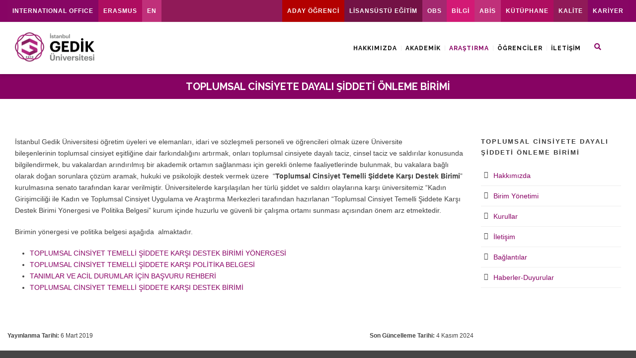

--- FILE ---
content_type: text/html; charset=UTF-8
request_url: https://www.gedik.edu.tr/arastirma/merkezler-ve-projeler/toplumsal-cinsiyete-dayali-siddeti-onleme-birimi
body_size: 52439
content:
<!DOCTYPE html>
<!--[if IE 7]><html class="ie ie7 ltie8 ltie9" lang="tr"><![endif]-->
<!--[if IE 8]><html class="ie ie8 ltie9" lang="tr"><![endif]-->
<!--[if !(IE 7) | !(IE 8)  ]><!-->
<html lang="tr">
<!--<![endif]-->
<head>
<meta charset="UTF-8" />
<meta name="viewport" content="initial-scale = 1.0" />
<!-- Site Name, Title, and Description to be displayed -->
<meta property="og:site_name" content="T.C. İstanbul Gedik Üniversitesi">
<meta property="og:description" content="Resmi Web Sitesi">
<meta property="og:image" content="https://www.gedik.edu.tr/wp-content/uploads/logo-2022-1.jpg">
<meta property="og:type" content="website" />
<meta property="og:image:type" content="image/jpeg">
<meta property="og:image:width" content="300">
<meta property="og:image:height" content="300">
<meta property="og:url" content="https://gedik.edu.tr">
<!-- WP -->
<title>
Toplumsal Cinsiyete Dayalı Şiddeti Önleme Birimi &#8211; İstanbul Gedik Üniversitesi	</title>
<meta name="description" content="İstanbul Gedik Üniversitesi - Toplumsal Cinsiyete Dayalı Şiddeti Önleme Birimi"/>
<link rel="pingback" href="https://www.gedik.edu.tr/xmlrpc.php" />
<meta name='robots' content='max-image-preview:large' />
<!-- Google Tag Manager for WordPress by gtm4wp.com -->
<script data-cfasync="false" data-pagespeed-no-defer>
var gtm4wp_datalayer_name = "dataLayer";
var dataLayer = dataLayer || [];
</script>
<!-- End Google Tag Manager for WordPress by gtm4wp.com --><link rel='dns-prefetch' href='//fonts.googleapis.com' />
<link rel="alternate" type="application/rss+xml" title="İstanbul Gedik Üniversitesi &raquo; akışı" href="https://www.gedik.edu.tr/feed" />
<link rel="alternate" type="application/rss+xml" title="İstanbul Gedik Üniversitesi &raquo; yorum akışı" href="https://www.gedik.edu.tr/comments/feed" />
<link rel="alternate" title="oEmbed (JSON)" type="application/json+oembed" href="https://www.gedik.edu.tr/wp-json/oembed/1.0/embed?url=https%3A%2F%2Fwww.gedik.edu.tr%2Farastirma%2Fmerkezler-ve-projeler%2Ftoplumsal-cinsiyete-dayali-siddeti-onleme-birimi" />
<link rel="alternate" title="oEmbed (XML)" type="text/xml+oembed" href="https://www.gedik.edu.tr/wp-json/oembed/1.0/embed?url=https%3A%2F%2Fwww.gedik.edu.tr%2Farastirma%2Fmerkezler-ve-projeler%2Ftoplumsal-cinsiyete-dayali-siddeti-onleme-birimi&#038;format=xml" />
<style id='wp-img-auto-sizes-contain-inline-css' type='text/css'>
img:is([sizes=auto i],[sizes^="auto," i]){contain-intrinsic-size:3000px 1500px}
/*# sourceURL=wp-img-auto-sizes-contain-inline-css */
</style>
<link rel='stylesheet' id='wp-block-library-css' href='//www.gedik.edu.tr/wp-content/cache/wpfc-minified/fonijdgk/huj8h.css' type='text/css' media='all' />
<style id='global-styles-inline-css' type='text/css'>
:root{--wp--preset--aspect-ratio--square: 1;--wp--preset--aspect-ratio--4-3: 4/3;--wp--preset--aspect-ratio--3-4: 3/4;--wp--preset--aspect-ratio--3-2: 3/2;--wp--preset--aspect-ratio--2-3: 2/3;--wp--preset--aspect-ratio--16-9: 16/9;--wp--preset--aspect-ratio--9-16: 9/16;--wp--preset--color--black: #000000;--wp--preset--color--cyan-bluish-gray: #abb8c3;--wp--preset--color--white: #ffffff;--wp--preset--color--pale-pink: #f78da7;--wp--preset--color--vivid-red: #cf2e2e;--wp--preset--color--luminous-vivid-orange: #ff6900;--wp--preset--color--luminous-vivid-amber: #fcb900;--wp--preset--color--light-green-cyan: #7bdcb5;--wp--preset--color--vivid-green-cyan: #00d084;--wp--preset--color--pale-cyan-blue: #8ed1fc;--wp--preset--color--vivid-cyan-blue: #0693e3;--wp--preset--color--vivid-purple: #9b51e0;--wp--preset--gradient--vivid-cyan-blue-to-vivid-purple: linear-gradient(135deg,rgb(6,147,227) 0%,rgb(155,81,224) 100%);--wp--preset--gradient--light-green-cyan-to-vivid-green-cyan: linear-gradient(135deg,rgb(122,220,180) 0%,rgb(0,208,130) 100%);--wp--preset--gradient--luminous-vivid-amber-to-luminous-vivid-orange: linear-gradient(135deg,rgb(252,185,0) 0%,rgb(255,105,0) 100%);--wp--preset--gradient--luminous-vivid-orange-to-vivid-red: linear-gradient(135deg,rgb(255,105,0) 0%,rgb(207,46,46) 100%);--wp--preset--gradient--very-light-gray-to-cyan-bluish-gray: linear-gradient(135deg,rgb(238,238,238) 0%,rgb(169,184,195) 100%);--wp--preset--gradient--cool-to-warm-spectrum: linear-gradient(135deg,rgb(74,234,220) 0%,rgb(151,120,209) 20%,rgb(207,42,186) 40%,rgb(238,44,130) 60%,rgb(251,105,98) 80%,rgb(254,248,76) 100%);--wp--preset--gradient--blush-light-purple: linear-gradient(135deg,rgb(255,206,236) 0%,rgb(152,150,240) 100%);--wp--preset--gradient--blush-bordeaux: linear-gradient(135deg,rgb(254,205,165) 0%,rgb(254,45,45) 50%,rgb(107,0,62) 100%);--wp--preset--gradient--luminous-dusk: linear-gradient(135deg,rgb(255,203,112) 0%,rgb(199,81,192) 50%,rgb(65,88,208) 100%);--wp--preset--gradient--pale-ocean: linear-gradient(135deg,rgb(255,245,203) 0%,rgb(182,227,212) 50%,rgb(51,167,181) 100%);--wp--preset--gradient--electric-grass: linear-gradient(135deg,rgb(202,248,128) 0%,rgb(113,206,126) 100%);--wp--preset--gradient--midnight: linear-gradient(135deg,rgb(2,3,129) 0%,rgb(40,116,252) 100%);--wp--preset--font-size--small: 13px;--wp--preset--font-size--medium: 20px;--wp--preset--font-size--large: 36px;--wp--preset--font-size--x-large: 42px;--wp--preset--spacing--20: 0.44rem;--wp--preset--spacing--30: 0.67rem;--wp--preset--spacing--40: 1rem;--wp--preset--spacing--50: 1.5rem;--wp--preset--spacing--60: 2.25rem;--wp--preset--spacing--70: 3.38rem;--wp--preset--spacing--80: 5.06rem;--wp--preset--shadow--natural: 6px 6px 9px rgba(0, 0, 0, 0.2);--wp--preset--shadow--deep: 12px 12px 50px rgba(0, 0, 0, 0.4);--wp--preset--shadow--sharp: 6px 6px 0px rgba(0, 0, 0, 0.2);--wp--preset--shadow--outlined: 6px 6px 0px -3px rgb(255, 255, 255), 6px 6px rgb(0, 0, 0);--wp--preset--shadow--crisp: 6px 6px 0px rgb(0, 0, 0);}:where(.is-layout-flex){gap: 0.5em;}:where(.is-layout-grid){gap: 0.5em;}body .is-layout-flex{display: flex;}.is-layout-flex{flex-wrap: wrap;align-items: center;}.is-layout-flex > :is(*, div){margin: 0;}body .is-layout-grid{display: grid;}.is-layout-grid > :is(*, div){margin: 0;}:where(.wp-block-columns.is-layout-flex){gap: 2em;}:where(.wp-block-columns.is-layout-grid){gap: 2em;}:where(.wp-block-post-template.is-layout-flex){gap: 1.25em;}:where(.wp-block-post-template.is-layout-grid){gap: 1.25em;}.has-black-color{color: var(--wp--preset--color--black) !important;}.has-cyan-bluish-gray-color{color: var(--wp--preset--color--cyan-bluish-gray) !important;}.has-white-color{color: var(--wp--preset--color--white) !important;}.has-pale-pink-color{color: var(--wp--preset--color--pale-pink) !important;}.has-vivid-red-color{color: var(--wp--preset--color--vivid-red) !important;}.has-luminous-vivid-orange-color{color: var(--wp--preset--color--luminous-vivid-orange) !important;}.has-luminous-vivid-amber-color{color: var(--wp--preset--color--luminous-vivid-amber) !important;}.has-light-green-cyan-color{color: var(--wp--preset--color--light-green-cyan) !important;}.has-vivid-green-cyan-color{color: var(--wp--preset--color--vivid-green-cyan) !important;}.has-pale-cyan-blue-color{color: var(--wp--preset--color--pale-cyan-blue) !important;}.has-vivid-cyan-blue-color{color: var(--wp--preset--color--vivid-cyan-blue) !important;}.has-vivid-purple-color{color: var(--wp--preset--color--vivid-purple) !important;}.has-black-background-color{background-color: var(--wp--preset--color--black) !important;}.has-cyan-bluish-gray-background-color{background-color: var(--wp--preset--color--cyan-bluish-gray) !important;}.has-white-background-color{background-color: var(--wp--preset--color--white) !important;}.has-pale-pink-background-color{background-color: var(--wp--preset--color--pale-pink) !important;}.has-vivid-red-background-color{background-color: var(--wp--preset--color--vivid-red) !important;}.has-luminous-vivid-orange-background-color{background-color: var(--wp--preset--color--luminous-vivid-orange) !important;}.has-luminous-vivid-amber-background-color{background-color: var(--wp--preset--color--luminous-vivid-amber) !important;}.has-light-green-cyan-background-color{background-color: var(--wp--preset--color--light-green-cyan) !important;}.has-vivid-green-cyan-background-color{background-color: var(--wp--preset--color--vivid-green-cyan) !important;}.has-pale-cyan-blue-background-color{background-color: var(--wp--preset--color--pale-cyan-blue) !important;}.has-vivid-cyan-blue-background-color{background-color: var(--wp--preset--color--vivid-cyan-blue) !important;}.has-vivid-purple-background-color{background-color: var(--wp--preset--color--vivid-purple) !important;}.has-black-border-color{border-color: var(--wp--preset--color--black) !important;}.has-cyan-bluish-gray-border-color{border-color: var(--wp--preset--color--cyan-bluish-gray) !important;}.has-white-border-color{border-color: var(--wp--preset--color--white) !important;}.has-pale-pink-border-color{border-color: var(--wp--preset--color--pale-pink) !important;}.has-vivid-red-border-color{border-color: var(--wp--preset--color--vivid-red) !important;}.has-luminous-vivid-orange-border-color{border-color: var(--wp--preset--color--luminous-vivid-orange) !important;}.has-luminous-vivid-amber-border-color{border-color: var(--wp--preset--color--luminous-vivid-amber) !important;}.has-light-green-cyan-border-color{border-color: var(--wp--preset--color--light-green-cyan) !important;}.has-vivid-green-cyan-border-color{border-color: var(--wp--preset--color--vivid-green-cyan) !important;}.has-pale-cyan-blue-border-color{border-color: var(--wp--preset--color--pale-cyan-blue) !important;}.has-vivid-cyan-blue-border-color{border-color: var(--wp--preset--color--vivid-cyan-blue) !important;}.has-vivid-purple-border-color{border-color: var(--wp--preset--color--vivid-purple) !important;}.has-vivid-cyan-blue-to-vivid-purple-gradient-background{background: var(--wp--preset--gradient--vivid-cyan-blue-to-vivid-purple) !important;}.has-light-green-cyan-to-vivid-green-cyan-gradient-background{background: var(--wp--preset--gradient--light-green-cyan-to-vivid-green-cyan) !important;}.has-luminous-vivid-amber-to-luminous-vivid-orange-gradient-background{background: var(--wp--preset--gradient--luminous-vivid-amber-to-luminous-vivid-orange) !important;}.has-luminous-vivid-orange-to-vivid-red-gradient-background{background: var(--wp--preset--gradient--luminous-vivid-orange-to-vivid-red) !important;}.has-very-light-gray-to-cyan-bluish-gray-gradient-background{background: var(--wp--preset--gradient--very-light-gray-to-cyan-bluish-gray) !important;}.has-cool-to-warm-spectrum-gradient-background{background: var(--wp--preset--gradient--cool-to-warm-spectrum) !important;}.has-blush-light-purple-gradient-background{background: var(--wp--preset--gradient--blush-light-purple) !important;}.has-blush-bordeaux-gradient-background{background: var(--wp--preset--gradient--blush-bordeaux) !important;}.has-luminous-dusk-gradient-background{background: var(--wp--preset--gradient--luminous-dusk) !important;}.has-pale-ocean-gradient-background{background: var(--wp--preset--gradient--pale-ocean) !important;}.has-electric-grass-gradient-background{background: var(--wp--preset--gradient--electric-grass) !important;}.has-midnight-gradient-background{background: var(--wp--preset--gradient--midnight) !important;}.has-small-font-size{font-size: var(--wp--preset--font-size--small) !important;}.has-medium-font-size{font-size: var(--wp--preset--font-size--medium) !important;}.has-large-font-size{font-size: var(--wp--preset--font-size--large) !important;}.has-x-large-font-size{font-size: var(--wp--preset--font-size--x-large) !important;}
/*# sourceURL=global-styles-inline-css */
</style>
<style id='classic-theme-styles-inline-css' type='text/css'>
/*! This file is auto-generated */
.wp-block-button__link{color:#fff;background-color:#32373c;border-radius:9999px;box-shadow:none;text-decoration:none;padding:calc(.667em + 2px) calc(1.333em + 2px);font-size:1.125em}.wp-block-file__button{background:#32373c;color:#fff;text-decoration:none}
/*# sourceURL=/wp-includes/css/classic-themes.min.css */
</style>
<link rel='stylesheet' id='contact-form-7-css' href='//www.gedik.edu.tr/wp-content/cache/wpfc-minified/h24lhrd/huj8h.css' type='text/css' media='all' />
<link rel='stylesheet' id='wpdm-fonticon-css' href='//www.gedik.edu.tr/wp-content/cache/wpfc-minified/ng8ibd/huj8h.css' type='text/css' media='all' />
<link rel='stylesheet' id='wpdm-front-css' href='//www.gedik.edu.tr/wp-content/cache/wpfc-minified/f1qvjm51/huj8h.css' type='text/css' media='all' />
<link rel='stylesheet' id='wpdmpp-front-css' href='//www.gedik.edu.tr/wp-content/cache/wpfc-minified/2c9q8unp/huj8h.css' type='text/css' media='all' />
<link rel='stylesheet' id='style-css' href='//www.gedik.edu.tr/wp-content/cache/wpfc-minified/lp0qtswu/huj8h.css' type='text/css' media='all' />
<link rel='stylesheet' id='Raleway-google-font-css' href='https://fonts.googleapis.com/css?family=Raleway%3A100%2C100italic%2C200%2C200italic%2C300%2C300italic%2Cregular%2Citalic%2C500%2C500italic%2C600%2C600italic%2C700%2C700italic%2C800%2C800italic%2C900%2C900italic&#038;subset=latin-ext%2Clatin&#038;ver=6.9' type='text/css' media='all' />
<link rel='stylesheet' id='Montserrat-google-font-css' href='https://fonts.googleapis.com/css?family=Montserrat%3Aregular%2C700&#038;subset=latin&#038;ver=6.9' type='text/css' media='all' />
<link rel='stylesheet' id='superfish-css' href='//www.gedik.edu.tr/wp-content/cache/wpfc-minified/99j703bx/huj8h.css' type='text/css' media='all' />
<link rel='stylesheet' id='dlmenu-css' href='//www.gedik.edu.tr/wp-content/cache/wpfc-minified/lp43f1sh/huj8h.css' type='text/css' media='all' />
<link rel='stylesheet' id='font-awesome-css' href='//www.gedik.edu.tr/wp-content/cache/wpfc-minified/qjlspmfc/huj8h.css' type='text/css' media='all' />
<link rel='stylesheet' id='jquery-fancybox-css' href='//www.gedik.edu.tr/wp-content/cache/wpfc-minified/jzs0i10v/huj8h.css' type='text/css' media='all' />
<link rel='stylesheet' id='clevercourse-flexslider-css' href='//www.gedik.edu.tr/wp-content/cache/wpfc-minified/7xt6el8z/huj8h.css' type='text/css' media='all' />
<link rel='stylesheet' id='style-responsive-css' href='//www.gedik.edu.tr/wp-content/cache/wpfc-minified/eukrsnyw/huj8h.css' type='text/css' media='all' />
<link rel='stylesheet' id='style-custom-css' href='//www.gedik.edu.tr/wp-content/cache/wpfc-minified/d3s41hoo/huj8h.css' type='text/css' media='all' />
<link rel='stylesheet' id='msl-main-css' href='//www.gedik.edu.tr/wp-content/cache/wpfc-minified/q4zoki35/huj8h.css' type='text/css' media='all' />
<link rel='stylesheet' id='msl-custom-css' href='//www.gedik.edu.tr/wp-content/uploads/master-slider/custom.css?ver=353.5' type='text/css' media='all' />
<link rel='stylesheet' id='ulp-css' href='//www.gedik.edu.tr/wp-content/cache/wpfc-minified/epwhl6bw/huj8h.css' type='text/css' media='all' />
<link rel='stylesheet' id='ulp-link-buttons-css' href='//www.gedik.edu.tr/wp-content/cache/wpfc-minified/fe08x3vl/huj8h.css' type='text/css' media='all' />
<link rel='stylesheet' id='animate.css-css' href='//www.gedik.edu.tr/wp-content/cache/wpfc-minified/g3unzgid/huj8h.css' type='text/css' media='all' />
<link rel='stylesheet' id='spinkit-css' href='//www.gedik.edu.tr/wp-content/cache/wpfc-minified/oxmr5y3/huj8h.css' type='text/css' media='all' />
<script type="text/javascript" src="https://www.gedik.edu.tr/wp-includes/js/jquery/jquery.min.js?ver=3.7.1" id="jquery-core-js"></script>
<script type="text/javascript" src="https://www.gedik.edu.tr/wp-includes/js/jquery/jquery-migrate.min.js?ver=3.4.1" id="jquery-migrate-js"></script>
<script type="text/javascript" src="https://www.gedik.edu.tr/wp-includes/js/jquery/jquery.form.min.js?ver=4.3.0" id="jquery-form-js"></script>
<script type="text/javascript" src="https://www.gedik.edu.tr/wp-content/plugins/download-manager/assets/js/wpdm.min.js?ver=6.9" id="wpdm-frontend-js-js"></script>
<script type="text/javascript" id="wpdm-frontjs-js-extra">
/* <![CDATA[ */
var wpdm_url = {"home":"https://www.gedik.edu.tr/","site":"https://www.gedik.edu.tr/","ajax":"https://www.gedik.edu.tr/wp-admin/admin-ajax.php"};
var wpdm_js = {"spinner":"\u003Ci class=\"wpdm-icon wpdm-sun wpdm-spin\"\u003E\u003C/i\u003E","client_id":"4d401dff7167707badf969d9d3387f95"};
var wpdm_strings = {"pass_var":"Password Verified!","pass_var_q":"Please click following button to start download.","start_dl":"Start Download"};
//# sourceURL=wpdm-frontjs-js-extra
/* ]]> */
</script>
<script type="text/javascript" src="https://www.gedik.edu.tr/wp-content/plugins/download-manager/assets/js/front.min.js?ver=3.3.32" id="wpdm-frontjs-js"></script>
<script type="text/javascript" src="https://www.gedik.edu.tr/wp-content/plugins/wpdm-premium-packages/assets/js/wpdmpp-front.js?ver=6.9" id="wpdm-pp-js-js"></script>
<link rel="https://api.w.org/" href="https://www.gedik.edu.tr/wp-json/" /><link rel="alternate" title="JSON" type="application/json" href="https://www.gedik.edu.tr/wp-json/wp/v2/pages/99496" /><link rel="EditURI" type="application/rsd+xml" title="RSD" href="https://www.gedik.edu.tr/xmlrpc.php?rsd" />
<meta name="generator" content="WordPress 6.9" />
<link rel="canonical" href="https://www.gedik.edu.tr/arastirma/merkezler-ve-projeler/toplumsal-cinsiyete-dayali-siddeti-onleme-birimi" />
<link rel='shortlink' href='https://www.gedik.edu.tr/?p=99496' />
<script>var ms_grabbing_curosr = 'https://www.gedik.edu.tr/wp-content/plugins/master-slider/public/assets/css/common/grabbing.cur', ms_grab_curosr = 'https://www.gedik.edu.tr/wp-content/plugins/master-slider/public/assets/css/common/grab.cur';</script>
<meta name="generator" content="MasterSlider 3.11.0 - Responsive Touch Image Slider | avt.li/msf" />
<script>
var wpdmpp_base_url = 'https://www.gedik.edu.tr/wp-content/plugins/wpdm-premium-packages/';
var wpdmpp_currency_sign = '$';
var wpdmpp_csign_before = '$';
var wpdmpp_csign_after = '';
var wpdmpp_currency_code = 'USD';
var wpdmpp_cart_url = 'https://www.gedik.edu.tr/cart';
var wpdmpp_txt = {"cart_button_label":"<i class=\"fas fa-shopping-basket mr-2\"><\/i>Add To Cart","pay_now":"Complete Purchase","checkout_button_label":"Complete Purchase"};
</script>
<style>p.wpdmpp-notice {
margin: 5px;
}
.wpbtn-success {
color: var(--color-success) !important;border-color: var(--color-success ) !important;
background: rgba(var(--color-success-rgb),0.03) !important;
transition: all ease-in-out 300ms;
}
.wpbtn-success:active,
.wpbtn-success:hover {
color: var(--color-success-active) !important;
border-color: var(--color-success-active) !important;
background: rgba(var(--color-success-rgb),0.07) !important;
}
</style>
<!-- Google Tag Manager for WordPress by gtm4wp.com -->
<!-- GTM Container placement set to footer -->
<script data-cfasync="false" data-pagespeed-no-defer type="text/javascript">
var dataLayer_content = {"pagePostType":"page","pagePostType2":"single-page","pagePostAuthor":"gedikedu"};
dataLayer.push( dataLayer_content );
</script>
<script data-cfasync="false" data-pagespeed-no-defer type="text/javascript">
(function(w,d,s,l,i){w[l]=w[l]||[];w[l].push({'gtm.start':
new Date().getTime(),event:'gtm.js'});var f=d.getElementsByTagName(s)[0],
j=d.createElement(s),dl=l!='dataLayer'?'&l='+l:'';j.async=true;j.src=
'//www.googletagmanager.com/gtm.js?id='+i+dl;f.parentNode.insertBefore(j,f);
})(window,document,'script','dataLayer','GTM-MN4JNTS');
</script>
<!-- End Google Tag Manager for WordPress by gtm4wp.com --><link rel="shortcut icon" href="https://www.gedik.edu.tr/wp-content/uploads/favicon.png" type="image/x-icon" /><!-- Google tag (gtag.js) -->
<script async src="https://www.googletagmanager.com/gtag/js?id=G-6R5K8J4CZM"></script>
<script>
window.dataLayer = window.dataLayer || [];
function gtag(){dataLayer.push(arguments);}
gtag('js', new Date());
gtag('config', 'G-6R5K8J4CZM');
</script><!-- load the script for older ie version -->
<!--[if lt IE 9]>
<script src="https://www.gedik.edu.tr/wp-content/themes/clevercourse/javascript/html5.js" type="text/javascript"></script>
<script src="https://www.gedik.edu.tr/wp-content/themes/clevercourse/plugins/easy-pie-chart/excanvas.js" type="text/javascript"></script>
<![endif]-->
<style>
.topbar-nav {
background-color: #901a58;
}
.topbar-nav .topbar-container {
display: flex;
justify-content: space-between;
}
.topbar-nav .topbar-links {
display: flex;
list-style-type: none;
margin: 0;
}
.topbar-nav .topbar-links li a {
padding: 13px 10px;
}
.topbar-nav .topbar-links a {
color: #fff;
text-decoration: none;
font-weight: bold;
font-size: 12px;
display: block;
}
.link-pink {
background-color: #870664;
transition: all .5s 
}
.link-pink-2 {
background-color: #ae0d60;
transition: all .5s 
}
.link-pink-3 {
background-color: #c0307a;
transition: all .5s 
}
.link-pink-4 {
background-color: #e74394;
transition: all .5s 
}
.link-pink-5 {
background-color: #f156a2;
transition: all .5s 
}
.link-pink-6 {
background-color: #e75d9e;
transition: all .5s 
}
.link-pink-7 {
background-color: #ec76ac;
transition: all .5s 
}
.link-red {
background-color: #f74206;
transition: all .5s;
}
.topbar-nav .topbar-links li:hover {
background-color: #5b1036;
transition: all .5s 
}
.top-navigation-left{
width: 100%;
}
.top-navigation-left-text{
width: 100%;
padding: 0;
}
.top-navigation-container{
height: 44px;
}
@media screen and (max-width: 960px) {
.top-navigation-container{
display: none;
}
}
</style>
<!-- Accessibility Code for "gedik.edu.tr" -->
<script>
/*
Want to customize your button? visit our documentation page:
https://login.equalweb.com/custom-button.taf
*/
window.interdeal = {
"sitekey": "7a4b12331e8e9dd216cd259133b55f6c",
"Position": "right",
"domains": {
"js": "https://cdn.equalweb.com/",
"acc": "https://access.equalweb.com/"
},
"Menulang": "TR",
"btnStyle": {
"vPosition": [
"80%",
"80%"
],
"scale": [
"0.5",
"0.5"
],
"color": {
"main": "#1c4bb6",
"second": "#ffffff"
},
"icon": {
"outline": false,
"type": 2,
"shape": "circle"
}
}
};
(function(doc, head, body){
var coreCall             = doc.createElement('script');
coreCall.src             = interdeal.domains.js + 'core/5.0.13/accessibility.js';
coreCall.defer           = true;
coreCall.integrity       = 'sha512-pk3CeR0KGJu+GfK2x2ybTSZ1o1qfua6XW2PRAxMWOhC85M3+CanPYmvRp6BOiW0/riZjWGerRN7+JH4wEF0wJQ==';
coreCall.crossOrigin     = 'anonymous';
coreCall.setAttribute('data-cfasync', true );
body? body.appendChild(coreCall) : head.appendChild(coreCall);
})(document, document.head, document.body);
</script>
<style>
.mobile-menu {
background-color: #fff;
box-sizing: border-box;
height: 100%;
left: 0;
overflow-y: auto;
position: fixed;
top: 0;
transition: all .3s ease;
width: 100%;
z-index: 9999
}
.mobile-menu .mobile-logo {
display: block;
margin: 20px auto;
width: 120px
}
.mobile-menu-close {
cursor: pointer;
font-size: 24px;
position: absolute;
right: 20px;
top: 20px
}
.mobile-menu-inner {
display: flex;
height: 100vh;
overflow: auto
}
.mobile-menu-inner .mobile-menu-sidebar {
background: #8f1a58;
display: flex;
flex: 1;
flex-direction: column;
max-width: 100px;
width: 100px
}
.mobile-menu-inner .mobile-menu-sidebar i {
font-size: 22px;
margin-bottom: 10px
}
.mobile-menu-inner .mobile-menu-sidebar a {
align-items: center;
background: #8f1a58;
border-bottom: 1px solid #7b164c;
color: #fff;
display: flex;
flex-direction: column;
font-size: 15px;
height: 60px;
font-weight: bold;
justify-content: center;
line-height: 17px;
padding: 5px;
text-align: center
}
.mobile-menu-inner .mobile-menu-content {
flex: 1;
overflow-x: auto
}
.mobile-menu-inner .mobile-menu-content .nav-tree .sub-menu .sub-menu-indicator {
transition: all .3s ease
}
.mobile-menu-inner .mobile-menu-content .nav-tree a {
font-size: 15px;
font-weight: 500;
letter-spacing: 1px;
text-transform: none
}
.mobile-menu-inner .mobile-menu-content .nav-tree>ul>li {
border-bottom: 1px solid #ccc;
padding-left: 10px
}
.mobile-menu-inner .mobile-menu-content .nav-tree>ul>li:last-child {
border-bottom: none
}
.nav-tree {
position: relative;
margin-bottom: 100px;
}
.nav-tree ul {
margin-bottom: 0;
list-style: none;
margin-left: 10px;
}
.nav-tree>ul {
margin: -8px 0
}
.nav-tree li {
position: relative
}
.nav-tree li a {
display: block;
padding: 8px 0;
color: #333;
text-transform: uppercase;
font-size: 13px;
font-weight: 700;
letter-spacing: 2px;
font-family: Poppins,sans-serif
}
.nav-tree li i {
font-size: .875rem;
width: 26px;
text-align: center;
position: absolute !important;
right: 0;
top: 0 !important;
bottom: 0 !important;
padding-top: 15px;
}
.nav-tree li i:not(.icon-angle-down) {
margin-right: 8px;
position: relative;
top: 1px
}
.nav-tree li a i.icon-angle-down {
width: auto;
font-size: 12px;
margin-left: 2px
}
.nav-tree li.active>a,.nav-tree li.current>a,.nav-tree li:hover>a {
color: #d73485!important
}
.nav-tree ul ul {
display: none
}
.nav-tree li.current>ul {
display: block
}
.nav-tree ul ul a {
font-size: 12px;
padding: 6px 0;
letter-spacing: 1px;
font-family: Roboto,sans-serif
}
.nav-tree ul ul a i.icon-angle-down {
font-size: 12px
}
.nav-tree ul ul a {
padding-left: 20px
}
.nav-tree ul ul ul a {
padding-left: 40px
}
.nav-tree ul ul ul ul a {
padding-left: 60px
}
.nav-tree ul ul ul ul ul a {
padding-left: 80px
}
.nav-tree li.active>a .sub-menu-indicator::before {
transform: rotate(90deg);
display: block;
}
.mobile-menu, .yuzuncu-yil {
transition: opacity 0.3s ease;
}
.hidden {
opacity: 0;
pointer-events: none;
}
</style>
<meta name="onesignal" content="wordpress-plugin"/>
<script>
window.OneSignalDeferred = window.OneSignalDeferred || [];
OneSignalDeferred.push(function(OneSignal) {
var oneSignal_options = {};
window._oneSignalInitOptions = oneSignal_options;
oneSignal_options['serviceWorkerParam'] = { scope: '/wp-content/plugins/onesignal-free-web-push-notifications/sdk_files/push/onesignal/' };
oneSignal_options['serviceWorkerPath'] = 'OneSignalSDKWorker.js';
OneSignal.Notifications.setDefaultUrl("https://www.gedik.edu.tr");
oneSignal_options['wordpress'] = true;
oneSignal_options['appId'] = 'c621959e-5b01-45f4-a0e6-3b7f5cab6d28';
oneSignal_options['allowLocalhostAsSecureOrigin'] = true;
oneSignal_options['welcomeNotification'] = { };
oneSignal_options['welcomeNotification']['disable'] = true;
oneSignal_options['path'] = "https://www.gedik.edu.tr/wp-content/plugins/onesignal-free-web-push-notifications/sdk_files/";
oneSignal_options['safari_web_id'] = "web.onesignal.auto.2c2f7f93-c22c-4405-a44b-05589b796f38";
oneSignal_options['persistNotification'] = true;
oneSignal_options['promptOptions'] = { };
oneSignal_options['promptOptions']['actionMessage'] = "Haber ve duyurulardan haberdar olmak için bildirimlere izin verin!";
oneSignal_options['promptOptions']['exampleNotificationTitleDesktop'] = "Haber ve duyurulardan haberdar olmak için bildirimlere izin verin!";
oneSignal_options['promptOptions']['exampleNotificationMessageDesktop'] = "Haber ve duyurulardan haberdar olmak için bildirimlere izin verin!";
oneSignal_options['promptOptions']['exampleNotificationTitleMobile'] = "Haber ve duyurulardan haberdar olmak için bildirimlere izin verin!";
oneSignal_options['promptOptions']['exampleNotificationMessageMobile'] = "Haber ve duyurulardan haberdar olmak için bildirimlere izin verin!";
oneSignal_options['promptOptions']['exampleNotificationCaption'] = "Haber ve duyurulardan haberdar olmak için bildirimlere izin verin!";
oneSignal_options['promptOptions']['acceptButtonText'] = "İZİN VER";
oneSignal_options['promptOptions']['cancelButtonText'] = "İZİN VERME";
oneSignal_options['promptOptions']['siteName'] = "https://www.gedik.edu.tr";
oneSignal_options['promptOptions']['autoAcceptTitle'] = "İzin ver";
oneSignal_options['notifyButton'] = { };
oneSignal_options['notifyButton']['enable'] = true;
oneSignal_options['notifyButton']['position'] = 'bottom-left';
oneSignal_options['notifyButton']['theme'] = 'default';
oneSignal_options['notifyButton']['size'] = 'medium';
oneSignal_options['notifyButton']['showCredit'] = true;
oneSignal_options['notifyButton']['text'] = {};
oneSignal_options['notifyButton']['text']['tip.state.unsubscribed'] = 'Bildirimlere izin ver';
oneSignal_options['notifyButton']['text']['tip.state.subscribed'] = 'Bildirimlere izin verildi';
oneSignal_options['notifyButton']['text']['tip.state.blocked'] = 'Bildirimlere izin vermediniz';
oneSignal_options['notifyButton']['text']['message.action.subscribed'] = 'Bildirimlere izin verdiğiniz için teşekkürler!';
oneSignal_options['notifyButton']['text']['message.action.resubscribed'] = 'Bildirimlere izin verildi';
oneSignal_options['notifyButton']['text']['message.action.unsubscribed'] = 'Bildirimlere izin vermediniz';
oneSignal_options['notifyButton']['text']['dialog.main.title'] = 'Yönet';
oneSignal_options['notifyButton']['text']['dialog.main.button.subscribe'] = 'İZİN VER';
oneSignal_options['notifyButton']['text']['dialog.main.button.unsubscribe'] = 'İZİN VERME';
oneSignal_options['notifyButton']['text']['dialog.blocked.title'] = 'Bildirimleri Engelle';
oneSignal_options['notifyButton']['text']['dialog.blocked.message'] = 'Bildirimleri engellediniz.';
OneSignal.init(window._oneSignalInitOptions);
OneSignal.Slidedown.promptPush()      });
function documentInitOneSignal() {
var oneSignal_elements = document.getElementsByClassName("OneSignal-prompt");
var oneSignalLinkClickHandler = function(event) { OneSignal.Notifications.requestPermission(); event.preventDefault(); };        for(var i = 0; i < oneSignal_elements.length; i++)
oneSignal_elements[i].addEventListener('click', oneSignalLinkClickHandler, false);
}
if (document.readyState === 'complete') {
documentInitOneSignal();
}
else {
window.addEventListener("load", function(event){
documentInitOneSignal();
});
}
</script>
<script>
var ulp_cookie_value = "1695663311";
var ulp_recaptcha_enable = "off";
var ulp_onload_popup = "ac1Y3UgNKVCYKszG*ac1Y3UgNKVCYKszG";
var ulp_onload_mode = "once-period";
var ulp_onload_period = "1";
var ulp_onscroll_popup = "";
var ulp_onscroll_mode = "none";
var ulp_onscroll_period = "5";
var ulp_onexit_popup = "";
var ulp_onexit_mode = "none";
var ulp_onexit_period = "5";
var ulp_onidle_popup = "";
var ulp_onidle_mode = "none";
var ulp_onidle_period = "5";
var ulp_onabd_popup = "";
var ulp_onabd_mode = "none";
var ulp_onabd_period = "5";
var ulp_onload_delay = "0";
var ulp_onload_close_delay = "0";
var ulp_onscroll_offset = "600";
var ulp_onidle_delay = "30";
</script><link rel="icon" href="https://www.gedik.edu.tr/wp-content/uploads/2025/07/cropped-ist-gedik-universitesi-logo-32x32.png" sizes="32x32" />
<link rel="icon" href="https://www.gedik.edu.tr/wp-content/uploads/2025/07/cropped-ist-gedik-universitesi-logo-192x192.png" sizes="192x192" />
<link rel="apple-touch-icon" href="https://www.gedik.edu.tr/wp-content/uploads/2025/07/cropped-ist-gedik-universitesi-logo-180x180.png" />
<meta name="msapplication-TileImage" content="https://www.gedik.edu.tr/wp-content/uploads/2025/07/cropped-ist-gedik-universitesi-logo-270x270.png" />
<style type="text/css" id="wp-custom-css">
.top-btn{
background-color: #39A148;
padding: 5px 13px;
border-radius: 6px;
display: inline-block;
position: relative;
color: #fff !important;
margin: 0px 10px;
font-size: 12px;
font-weight: bold;
}
@media screen and (max-width: 960px) {
.top-btn{
margin-bottom: 10px;
}
.yuzuncu-yil{
position: absolute !important;
top: 0 !important;
width: 48px !important;
box-shadow: none !important
}
.bright-widget{
display:none;
}
}
html{
/*filter: grayscale(1); */
}
.custom-nav {
display: flex;
width: 100%;
justify-content: space-around;
flex-wrap: wrap;
font-family: 'Raleway', sans-serif;
}
.custom-nav-item {
text-decoration: none;
background: #23A455;
color: #fff;
font-size: 14px;
padding: 8px 8px;
min-width: 100px;
text-align: center;
display: flex;
flex-direction: column;
justify-content: center;
flex: 1;
margin: 5px;
min-height: 40px;
}
.custom-nav-item br {
display: none
}
.custom-nav-item:hover {
opacity: 0.8;
color: #fff;
}
@media only screen and (max-width: 419px){
body .container {
max-width: 100%;
}
}
@media only screen and (min-width: 959px){
.ic-aday-menu a{
background: #F44336;
padding-top: 30px !important;
color: #fff !important;
font-weight: bold;
border-radius: 10px;
padding: 4px 10px 4px 10px !important;
}
.ic-aday-menu a::before{
display:none
}
.aday-menu a{
background: #F44336;
margin-top: -22px !important;
padding-top: 30px !important;
color: #fff !important;
font-weight: bold;
border-radius: 10px;
padding: 22px 10px 20px 10px !important;
}
.aday-menu a::before{
display:none
}
.aday-menu .main-aday-menu a{
background:#fff!important;
color:#870464!important;
}
.aday-menu .main-aday-menu a:hover{
background:#fff!important;
color:#000!important;
}
.aday-menu .sub-menu{
background:#fff;
}
.main-aday-menu .sub-menu .sub-aday-menu{
color: #000!important;
}
.main-aday-menu a{
padding:15px 0 0 0!important;
}
.main-aday-menu .sub-menu .sub-aday-menu a:hover{
background:#870464!important;
color: #fff!important;
}
.aday-menu .sub-aday-menu a{
margin:10px 10px!important;
padding:5px!important;
color: #000!important;
border-radius: 0px;
}
.aday-menu .sub-aday-menu a:hover{
color: #fff!important;
}
.aday-menu .sub-aday-menu a{
background: #fff;
padding:5px;
}
.aday-menu .sub-aday-menu a::before{
display:none;
background:#fff!important;
}
}
.animated-button {
background: linear-gradient(270deg, #ff0000, #4d9fff);
background-size: 400% 400%;
-webkit-animation: button-bg-animate 5s ease infinite;
-moz-animation: button-bg-animate 5s ease infinite;
-o-animation: button-bg-animate 5s ease infinite;
animation: button-bg-animate 5s ease infinite;
}
@-webkit-keyframes button-bg-animate {
0%{background-position:0% 50%}
50%{background-position:100% 50%}
100%{background-position:0% 50%}
}
@-moz-keyframes button-bg-animate {
0%{background-position:0% 50%}
50%{background-position:100% 50%}
100%{background-position:0% 50%}
}
@-o-keyframes button-bg-animate {
0%{background-position:0% 50%}
50%{background-position:100% 50%}
100%{background-position:0% 50%}
}
@keyframes button-bg-animate {
0%{background-position:0% 50%}
50%{background-position:100% 50%}
100%{background-position:0% 50%}
}
.yuzuncu-yil {
position: fixed;
right: 0;
top: 136px;
width: 100px;
background: #fff;
box-shadow: 0 3px 6px rgba(0, 0, 0, 0.16);
padding: 10px 0px 0px 10px;
z-index: 9999999;
}
.bright-widget img{
width: 100%;
}
.bright-widget {
position: fixed;
right: -4px;
top: 136px;
width: 100px;
background: #fff;
box-shadow: 0 3px 6px rgba(0, 0, 0, 0.16);
padding: 0;
z-index: 9999999;
height: 165px;
border: 3px solid #f00679;
}
.yuzuncu-yil img{
width: 100%;
}
.box-with-icon-caption img {
aspect-ratio: 4/3;
width: 226px;
height: auto;
}
.gdlr-personnel-item .personnel-author-image img{
height: 211px;
object-fit: cover;
}
#personel-image-center .personnel-author-image {
text-align: center;
}
.gdlr-sticky-banner {
width: 11px;
overflow: hidden;
height: 19px;
overflow-wrap: break-word;
}
.sticky-menu{
display: none;
position: fixed;
bottom: 0;
left: 0;
right: 0;
background: #fff;
justify-content: center;
align-items: center;
padding: 10px 8px;
border-top: 1px solid #ccc;
z-index: 9999999;
gap: 5px;
}
.sticky-menu a {
background: #f44336;
color: #fff;
padding: 5px 15px;
border-radius: 5px;
}
.sticky-menu a:hover {
color: #fff;
}
@media screen and (max-width: 960px) {
.sticky-menu{
display: flex;
}
}
.post-dates{
display: flex;
justify-content: space-between;
flex-wrap: wrap;
font-size: 12px;
margin-top: 20px;
margin-bottom: 20px;
}
#content-section-1 {
aspect-ratio: 635 / 200;
}
.page-child #content-section-1 {
aspect-ratio: unset;
}
.menu-animate a {
color: rgb(255, 255, 255);
animation-timeline: auto;
animation-range-start: normal;
animation-range-end: normal;
background: rgb(183, 29, 127);
border-radius: 5px;
padding: 4px 5px;
animation: 3s ease 0s infinite normal none running adaybtnanimation;
}
@keyframes adaybtnanimation {
0% {
background-color: #ff8643;
}
50% {
background-color: #0271bf;
}
100% {
background-color: #ff8643;
}
}
.duyuru-tablo {
width: 100%;
overflow-x: auto;
margin: 20px 0;
}
.duyuru-tablo table {
width: 100%;
border-collapse: collapse;
font-size: 0.9em;
font-family: sans-serif;
min-width: 400px;
box-shadow: 0 0 20px rgba(0, 0, 0, 0.15);
}
.duyuru-tablo thead tr {
background-color: #009879;
color: #ffffff;
text-align: left;
}
.duyuru-tablo th,
.duyuru-tablo td {
padding: 12px 15px;
}
.duyuru-tablo tbody tr {
border-bottom: 1px solid #dddddd;
}
.duyuru-tablo tbody tr:nth-of-type(even) {
background-color: #f3f3f3;
}
.duyuru-tablo tbody tr:last-of-type {
border-bottom: 2px solid #b4006a;
}
.duyuru-tablo tbody tr:hover {
background-color: #f1f1f1;
}
.duyuru-tablo a {
color: #009879;
text-decoration: none;
}
.duyuru-tablo a:hover {
text-decoration: underline;
}
.tablo-buton {
display: inline-block;
background-color: #ff0000;
color: white !important;
padding: 12px 20px;
border-radius: 5px;
text-decoration: none;
font-size: 1.2em;
font-weight: bold;
}
.tablo-buton:hover {
background-color: #cc0000;
text-decoration: none;
}
/* MOBIL ICIN FOTOGRAFLARIN DUZELTILMESI */
@media only screen and (max-width: 768px) {
.gdlr-personnel-item img {
width: 100% !important;
height: auto !important;
object-fit: cover;
max-width: 100%;
display: block;
}
.personnel-author-image {
height: auto !important;
overflow: hidden;
}
.four.columns {
width: 100% !important;
margin-bottom: 30px;
float: none !important;
clear: both;
}
.personnel-info {
padding: 10px 5px;
text-align: center;
}
}
.akreditasyon-logo {
max-height: 70px;
max-width: 160px;
height: auto;
width: auto;
object-fit: contain;
margin-right: 16px;
margin-bottom: 8px;
display: inline-block;
}
.gdlr-logo {margin-top: 20px;}
.link-red {
background-color: #B30000;
}
.link-pink-4{
background-color: #d31975;
}
.link-pink-5{
background-color: #A42870;
}
.link-pink-6{
background-color: #731245;
}		</style>
<meta name="generator" content="WordPress Download Manager 3.3.32" />
<style>
/* WPDM Link Template Styles */        </style>
<style>
:root {
--color-primary: #4a8eff;
--color-primary-rgb: 74, 142, 255;
--color-primary-hover: #5998ff;
--color-primary-active: #3281ff;
--clr-sec: #6c757d;
--clr-sec-rgb: 108, 117, 125;
--clr-sec-hover: #6c757d;
--clr-sec-active: #6c757d;
--color-secondary: #6c757d;
--color-secondary-rgb: 108, 117, 125;
--color-secondary-hover: #6c757d;
--color-secondary-active: #6c757d;
--color-success: #018e11;
--color-success-rgb: 1, 142, 17;
--color-success-hover: #0aad01;
--color-success-active: #0c8c01;
--color-info: #2CA8FF;
--color-info-rgb: 44, 168, 255;
--color-info-hover: #2CA8FF;
--color-info-active: #2CA8FF;
--color-warning: #FFB236;
--color-warning-rgb: 255, 178, 54;
--color-warning-hover: #FFB236;
--color-warning-active: #FFB236;
--color-danger: #ff5062;
--color-danger-rgb: 255, 80, 98;
--color-danger-hover: #ff5062;
--color-danger-active: #ff5062;
--color-green: #30b570;
--color-blue: #0073ff;
--color-purple: #8557D3;
--color-red: #ff5062;
--color-muted: rgba(69, 89, 122, 0.6);
--wpdm-font: "Sen", -apple-system, BlinkMacSystemFont, "Segoe UI", Roboto, Helvetica, Arial, sans-serif, "Apple Color Emoji", "Segoe UI Emoji", "Segoe UI Symbol";
}
.wpdm-download-link.btn.btn-primary {
border-radius: 4px;
}
</style>
<link rel="stylesheet" href="https://use.fontawesome.com/releases/v5.0.13/css/all.css" integrity="sha384-DNOHZ68U8hZfKXOrtjWvjxusGo9WQnrNx2sqG0tfsghAvtVlRW3tvkXWZh58N9jp" crossorigin="anonymous">
<link rel="stylesheet" href='//www.gedik.edu.tr/wp-content/cache/wpfc-minified/kcpmwjep/huj8h.css'>
<!-- EVENT ASSETS -->
<link rel="stylesheet" type="text/css" href='//www.gedik.edu.tr/wp-content/cache/wpfc-minified/2z1uy7p2/huj8h.css'>
<!-- EVENT ASSETS -->
</head>
<body class="wp-singular page-template-default page page-id-99496 page-parent page-child parent-pageid-686 wp-theme-clevercourse _masterslider _ms_version_3.11.0">
<div class="body-wrapper  float-menu" data-home="https://www.gedik.edu.tr" >
<header class="gdlr-header-wrapper">
<!-- top navigation -->
<div class="top-navigation-wrapper">
<div class="top-navigation-container container">
<div class="top-navigation-left">	
<div class="top-navigation-left-text">
<div class="topbar-nav">
<div class="container">
<div class="topbar-container">
<ul class="topbar-links">
<li class="top-link-bg link-pink">
<a href="https://international.gedik.edu.tr/" target="_blank">INTERNATIONAL OFFICE</a>
</li>
<li class="link-pink-2"><a href="https://erasmus.gedik.edu.tr/" target="_blank">ERASMUS</a></li>
<li class="link-pink-3 exclude-mobile"><a href="https://gedik.edu.tr/en">EN</a></li>
</ul>
<ul class="topbar-links">
<li class="link-red"><a href="https://aday.gedik.edu.tr/" target="_blank">ADAY ÖĞRENCİ</a></li>
<li class="link-pink-6"><a href="https://www.gedik.edu.tr/akademik-birimler/lisansustu-egitim-enstitusu">LİSANSÜSTÜ EĞİTİM</a></li>
<li class="link-pink-5"><a href="https://obs.gedik.edu.tr/" target="_blank">OBS</a></li>
<li class="link-pink-4"><a href="https://bilgi.gedik.edu.tr/" target="_blank">BİLGİ</a></li>
<li class="link-pink-3"><a href="https://abis.gedik.edu.tr/" target="_blank">ABİS</a></li>
<li class="link-pink-2"><a href="https://kutuphane.gedik.edu.tr/" target="_blank">KÜTÜPHANE</a></li>
<li class="link-pink-1"><a href="https://kalite.gedik.edu.tr/" target="_blank">KALİTE</a></li>
<li class="link-pink"><a href="https://kariyer.gedik.edu.tr/" target="_blank">KARİYER</a></li>
</ul>
</div>
</div>
</div>					</div>
</div>
<div class="top-navigation-right">
<div class="top-social-wrapper">
<div class="clear"></div>					</div>
<div class="clear"></div>
</div>
<div class="clear"></div>
</div>
</div>
<!-- logo -->
<div class="gdlr-header-inner">
<div class="gdlr-header-container container">
<!-- logo -->
<div class="gdlr-logo">
<a href="https://www.gedik.edu.tr" >
<img src="https://www.gedik.edu.tr/wp-content/uploads/2025/07/ist-gedik-universitesi-yatay-scaled.png" alt="Gedik Üniversitesi Logosu" width="2560" height="947" />						
</a>
<div class="gdlr-responsive-navigation dl-menuwrapper" id="gdlr-responsive-navigation" ><button class="dl-trigger">Open Menu</button><ul id="menu-ana-menu" class="dl-menu gdlr-main-mobile-menu"><li id="menu-item-43" class="menu-item menu-item-type-custom menu-item-object-custom menu-item-has-children menu-item-43"><a>Hakkımızda</a>
<ul class="dl-submenu">
<li id="menu-item-49" class="menu-item menu-item-type-custom menu-item-object-custom menu-item-has-children menu-item-49"><a>Kurumsal</a>
<ul class="dl-submenu">
<li id="menu-item-181" class="menu-item menu-item-type-post_type menu-item-object-page menu-item-181"><a href="https://www.gedik.edu.tr/hakkimizda/kurumsal/kurucumuz">Kurucumuz</a></li>
<li id="menu-item-164708" class="menu-item menu-item-type-custom menu-item-object-custom menu-item-164708"><a target="_blank" rel="noopener noreferrer" href="https://gedikegitimvakfi.org.tr/">Gedik Eğitim Vakfı</a></li>
<li id="menu-item-179" class="menu-item menu-item-type-post_type menu-item-object-page menu-item-179"><a href="https://www.gedik.edu.tr/hakkimizda/kurumsal/mevzuat">Mevzuat</a></li>
<li id="menu-item-176698" class="menu-item menu-item-type-custom menu-item-object-custom menu-item-176698"><a target="_blank" rel="noopener noreferrer" href="https://kalite.gedik.edu.tr/">Kalite Yönetimi</a></li>
<li id="menu-item-155967" class="menu-item menu-item-type-post_type menu-item-object-page menu-item-155967"><a href="https://www.gedik.edu.tr/hakkimizda/stratejik-plan">Stratejik Plan</a></li>
<li id="menu-item-120733" class="menu-item menu-item-type-custom menu-item-object-custom menu-item-120733"><a target="_blank" href="https://www.gedik.edu.tr/wp-content/uploads/2025/11/organizasyon-semasi-gedik-2025-11-12.pdf">Organizasyon Şeması</a></li>
<li id="menu-item-131630" class="menu-item menu-item-type-post_type menu-item-object-page menu-item-131630"><a href="https://www.gedik.edu.tr/hakkimizda/kurumsal/bagimlilikla-mucadele">Bağımlılıkla Mücadele</a></li>
<li id="menu-item-91624" class="menu-item menu-item-type-post_type menu-item-object-page menu-item-91624"><a href="https://www.gedik.edu.tr/hakkimizda/kurumsal/etik-kurul">Etik Kurul</a></li>
<li id="menu-item-91688" class="menu-item menu-item-type-post_type menu-item-object-page menu-item-91688"><a href="https://www.gedik.edu.tr/hakkimizda/kurumsal/misyon-vizyon">Misyon – Vizyon</a></li>
<li id="menu-item-173410" class="menu-item menu-item-type-post_type menu-item-object-page menu-item-173410"><a href="https://www.gedik.edu.tr/hakkimizda/akreditasyonlarimiz">Akreditasyonlarımız</a></li>
<li id="menu-item-91921" class="menu-item menu-item-type-post_type menu-item-object-page menu-item-91921"><a href="https://www.gedik.edu.tr/hakkimizda/kurumsal/vala-gedik-odulleri">Vala Gedik Ödülleri</a></li>
<li id="menu-item-104443" class="menu-item menu-item-type-post_type menu-item-object-page menu-item-104443"><a href="https://www.gedik.edu.tr/hakkimizda/kurumsal/mobil-uygulamalar">Mobil Uygulamalar</a></li>
</ul>
</li>
<li id="menu-item-50" class="menu-item menu-item-type-custom menu-item-object-custom menu-item-has-children menu-item-50"><a>Yönetim</a>
<ul class="dl-submenu">
<li id="menu-item-283" class="menu-item menu-item-type-post_type menu-item-object-page menu-item-283"><a href="https://www.gedik.edu.tr/hakkimizda/yonetim/mutevelli-heyeti">Mütevelli Heyeti</a></li>
<li id="menu-item-282" class="menu-item menu-item-type-post_type menu-item-object-page menu-item-282"><a href="https://www.gedik.edu.tr/hakkimizda/yonetim/baskanin-mesaji">Başkanın Mesajı</a></li>
<li id="menu-item-281" class="menu-item menu-item-type-post_type menu-item-object-page menu-item-281"><a href="https://www.gedik.edu.tr/hakkimizda/yonetim/rektorluk">Rektörlük</a></li>
<li id="menu-item-280" class="menu-item menu-item-type-post_type menu-item-object-page menu-item-280"><a href="https://www.gedik.edu.tr/hakkimizda/yonetim/rektorun-mesaji">Rektörün Mesajı</a></li>
<li id="menu-item-279" class="menu-item menu-item-type-post_type menu-item-object-page menu-item-279"><a href="https://www.gedik.edu.tr/hakkimizda/yonetim/yonetim-kurulu">Yönetim Kurulu</a></li>
<li id="menu-item-278" class="menu-item menu-item-type-post_type menu-item-object-page menu-item-278"><a href="https://www.gedik.edu.tr/hakkimizda/yonetim/universite-senatosu">Üniversite Senatosu</a></li>
<li id="menu-item-277" class="menu-item menu-item-type-post_type menu-item-object-page menu-item-277"><a href="https://www.gedik.edu.tr/hakkimizda/yonetim/kurullar-ve-komisyonlar">Kurullar ve Komisyonlar</a></li>
</ul>
</li>
<li id="menu-item-51" class="menu-item menu-item-type-custom menu-item-object-custom menu-item-has-children menu-item-51"><a>İdari Birimler</a>
<ul class="dl-submenu">
<li id="menu-item-80613" class="menu-item menu-item-type-post_type menu-item-object-page menu-item-80613"><a href="https://www.gedik.edu.tr/hakkimizda/idari-birimler/genel-sekreterlik">Genel Sekreterlik</a></li>
<li id="menu-item-80625" class="menu-item menu-item-type-post_type menu-item-object-page menu-item-80625"><a href="https://www.gedik.edu.tr/hakkimizda/idari-birimler/hukuk-musavirligi">Hukuk Müşavirliği</a></li>
<li id="menu-item-80614" class="menu-item menu-item-type-post_type menu-item-object-page menu-item-80614"><a href="https://www.gedik.edu.tr/hakkimizda/idari-birimler/bilgi-islem-daire-baskanligi">Bilgi İşlem Daire Başkanlığı</a></li>
<li id="menu-item-80615" class="menu-item menu-item-type-post_type menu-item-object-page menu-item-80615"><a href="https://www.gedik.edu.tr/hakkimizda/idari-birimler/idari-isler-daire-baskanligi">İdari İşler Daire Başkanlığı</a></li>
<li id="menu-item-80623" class="menu-item menu-item-type-post_type menu-item-object-page menu-item-80623"><a href="https://www.gedik.edu.tr/hakkimizda/idari-birimler/kurumsal-iletisim-ve-tanitim-daire-baskanligi">Kurumsal İletişim ve Tanıtım Daire Başkanlığı</a></li>
<li id="menu-item-153808" class="menu-item menu-item-type-custom menu-item-object-custom menu-item-153808"><a target="_blank" rel="noopener noreferrer" href="https://kutuphane.gedik.edu.tr/">Kütüphane ve Dok. Daire Başkanlığı</a></li>
<li id="menu-item-80617" class="menu-item menu-item-type-post_type menu-item-object-page menu-item-80617"><a href="https://www.gedik.edu.tr/hakkimizda/idari-birimler/mali-isler-daire-baskanligi">Mali İşler Daire Başkanlığı</a></li>
<li id="menu-item-80618" class="menu-item menu-item-type-post_type menu-item-object-page menu-item-80618"><a href="https://www.gedik.edu.tr/hakkimizda/idari-birimler/ogrenci-isleri-daire-baskanligi">Öğrenci İşleri Daire Başkanlığı</a></li>
<li id="menu-item-80619" class="menu-item menu-item-type-post_type menu-item-object-page menu-item-80619"><a href="https://www.gedik.edu.tr/hakkimizda/idari-birimler/personel-daire-baskanligi">Personel Daire Başkanlığı</a></li>
<li id="menu-item-80620" class="menu-item menu-item-type-post_type menu-item-object-page menu-item-80620"><a href="https://www.gedik.edu.tr/hakkimizda/idari-birimler/saglik-kultur-ve-spor-daire-baskanligi">Sağlık, Kültür ve Spor Daire Başkanlığı</a></li>
<li id="menu-item-158501" class="menu-item menu-item-type-custom menu-item-object-custom menu-item-158501"><a target="_blank" rel="noopener noreferrer" href="https://kalite.gedik.edu.tr/">Strateji Geliştirme Daire Başkanlığı</a></li>
<li id="menu-item-80622" class="menu-item menu-item-type-post_type menu-item-object-page menu-item-80622"><a href="https://www.gedik.edu.tr/hakkimizda/idari-birimler/yapi-isleri-ve-teknik-daire-baskanligi">Yapı İşleri ve Teknik Daire Başkanlığı</a></li>
<li id="menu-item-99640" class="menu-item menu-item-type-post_type menu-item-object-page menu-item-99640"><a href="https://www.gedik.edu.tr/hakkimizda/idari-birimler/yayin-koordinatorlugu">Yayın Koordinatörlüğü</a></li>
<li id="menu-item-80624" class="menu-item menu-item-type-post_type menu-item-object-page menu-item-80624"><a href="https://www.gedik.edu.tr/hakkimizda/idari-birimler/yazi-isleri-mudurlugu">Yazı İşleri Müdürlüğü</a></li>
</ul>
</li>
<li id="menu-item-538" class="menu-item menu-item-type-custom menu-item-object-custom menu-item-has-children menu-item-538"><a>Rektörlüğe Bağlı Birimler</a>
<ul class="dl-submenu">
<li id="menu-item-139062" class="menu-item menu-item-type-custom menu-item-object-custom menu-item-139062"><a target="_blank" rel="noopener noreferrer" href="https://gediktestmerkezi.com/">Gedik Test Merkezi</a></li>
<li id="menu-item-176699" class="menu-item menu-item-type-custom menu-item-object-custom menu-item-176699"><a target="_blank" rel="noopener noreferrer" href="https://erasmus.gedik.edu.tr/">Uluslararası Öğrenci ve Erasmus</a></li>
</ul>
</li>
</ul>
</li>
<li id="menu-item-44" class="menu-item menu-item-type-custom menu-item-object-custom menu-item-has-children menu-item-44"><a>Akademik</a>
<ul class="dl-submenu">
<li id="menu-item-234" class="menu-item menu-item-type-custom menu-item-object-custom menu-item-has-children menu-item-234"><a>Enstitü</a>
<ul class="dl-submenu">
<li id="menu-item-176700" class="menu-item menu-item-type-custom menu-item-object-custom menu-item-176700"><a target="_blank" rel="noopener noreferrer" href="https://enstitu.gedik.edu.tr/">Lisansüstü Eğitim Enstitüsü</a></li>
</ul>
</li>
<li id="menu-item-235" class="menu-item menu-item-type-custom menu-item-object-custom menu-item-has-children menu-item-235"><a>Fakülteler</a>
<ul class="dl-submenu">
<li id="menu-item-94895" class="menu-item menu-item-type-post_type menu-item-object-page menu-item-94895"><a href="https://www.gedik.edu.tr/akademik-birimler/fakulteler/hukuk-fakultesi">Hukuk Fakültesi</a></li>
<li id="menu-item-507" class="menu-item menu-item-type-post_type menu-item-object-page menu-item-507"><a href="https://www.gedik.edu.tr/akademik-birimler/fakulteler/iktisadi-idari-ve-sosyal-bilimler-fakultesi">İktisadi, İdari ve Sosyal Bilimler Fakültesi</a></li>
<li id="menu-item-508" class="menu-item menu-item-type-post_type menu-item-object-page menu-item-508"><a href="https://www.gedik.edu.tr/akademik-birimler/fakulteler/mimarlik-ve-tasarim-fakultesi">Mimarlık ve Tasarım Fakültesi</a></li>
<li id="menu-item-506" class="menu-item menu-item-type-post_type menu-item-object-page menu-item-506"><a href="https://www.gedik.edu.tr/akademik-birimler/fakulteler/muhendislik-fakultesi">Mühendislik Fakültesi</a></li>
<li id="menu-item-505" class="menu-item menu-item-type-post_type menu-item-object-page menu-item-505"><a href="https://www.gedik.edu.tr/akademik-birimler/fakulteler/saglik-bilimleri-fakultesi">Sağlık Bilimleri Fakültesi</a></li>
<li id="menu-item-504" class="menu-item menu-item-type-post_type menu-item-object-page menu-item-504"><a href="https://www.gedik.edu.tr/akademik-birimler/fakulteler/spor-bilimleri-fakultesi">Spor Bilimleri Fakültesi</a></li>
</ul>
</li>
<li id="menu-item-236" class="menu-item menu-item-type-custom menu-item-object-custom menu-item-has-children menu-item-236"><a>Yüksekokullar / MYO</a>
<ul class="dl-submenu">
<li id="menu-item-515" class="menu-item menu-item-type-post_type menu-item-object-page menu-item-515"><a href="https://www.gedik.edu.tr/akademik-birimler/yuksekokullar/yabanci-diller-yuksekokulu">Yabancı Diller Yüksekokulu</a></li>
<li id="menu-item-516" class="menu-item menu-item-type-post_type menu-item-object-page menu-item-516"><a href="https://www.gedik.edu.tr/akademik-birimler/yuksekokullar/gedik-meslek-yuksekokulu">Gedik Meslek Yüksekokulu</a></li>
</ul>
</li>
<li id="menu-item-117068" class="menu-item menu-item-type-custom menu-item-object-custom menu-item-has-children menu-item-117068"><a>Rektörlüğe Bağlı Bölümler</a>
<ul class="dl-submenu">
<li id="menu-item-115897" class="menu-item menu-item-type-post_type menu-item-object-page menu-item-115897"><a href="https://www.gedik.edu.tr/akademik-birimler/rektorluge-bagli-bolumler/ortak-dersler-bolumu">Ortak Dersler Bölümü</a></li>
</ul>
</li>
</ul>
</li>
<li id="menu-item-45" class="menu-item menu-item-type-custom menu-item-object-custom current-menu-ancestor menu-item-has-children menu-item-45"><a>Araştırma</a>
<ul class="dl-submenu">
<li id="menu-item-706" class="menu-item menu-item-type-custom menu-item-object-custom current-menu-ancestor current-menu-parent menu-item-has-children menu-item-706"><a>Merkezler ve Projeler</a>
<ul class="dl-submenu">
<li id="menu-item-109882" class="menu-item menu-item-type-post_type menu-item-object-page menu-item-109882"><a href="https://www.gedik.edu.tr/arastirma/uygulama-ve-arastirma-merkezleri">Uygulama ve Araştırma Merkezleri</a></li>
<li id="menu-item-92413" class="menu-item menu-item-type-post_type menu-item-object-page menu-item-92413"><a href="https://www.gedik.edu.tr/arastirma/merkezler-ve-projeler/teknoloji-transfer-ofisi">Teknoloji Transfer Ofisi</a></li>
<li id="menu-item-703" class="menu-item menu-item-type-post_type menu-item-object-page menu-item-703"><a href="https://www.gedik.edu.tr/arastirma/merkezler-ve-projeler/bap-ve-bilimsel-faaliyetler-koordinatorlugu">BAP ve Bilimsel Faaliyetler Koordinatörlüğü</a></li>
<li id="menu-item-154437" class="menu-item menu-item-type-post_type menu-item-object-page menu-item-154437"><a href="https://www.gedik.edu.tr/arastirma/uygulama-ve-arastirma-merkezleri/surdurulebilirlik-ofisi">Sürdürülebilirlik Ofisi</a></li>
<li id="menu-item-99499" class="menu-item menu-item-type-post_type menu-item-object-page current-menu-item page_item page-item-99496 current_page_item menu-item-99499"><a href="https://www.gedik.edu.tr/arastirma/merkezler-ve-projeler/toplumsal-cinsiyete-dayali-siddeti-onleme-birimi" aria-current="page">Toplumsal Cinsiyete Dayalı Şiddeti Önleme Birimi</a></li>
<li id="menu-item-146464" class="menu-item menu-item-type-custom menu-item-object-custom menu-item-146464"><a href="https://www.gedik.edu.tr/arastirma/uygulama-ve-arastirma-merkezleri/engelsiz-yasam-uygulama-ve-arastirma-merkezi">Engelsiz Yaşam Uygulama ve Araştırma Merkezi</a></li>
<li id="menu-item-150786" class="menu-item menu-item-type-post_type menu-item-object-page menu-item-150786"><a href="https://www.gedik.edu.tr/arastirma/merkezler-ve-projeler/sosyal-sorumluluk-ve-toplumsal-katki-koordinatorlugu">Sosyal Sorumluluk ve Toplumsal Katkı Koordinatörlüğü</a></li>
<li id="menu-item-179014" class="menu-item menu-item-type-custom menu-item-object-custom menu-item-179014"><a target="_blank" href="https://erasmus.gedik.edu.tr/cooperations">Uluslararası Anlaşmalarımız</a></li>
</ul>
</li>
<li id="menu-item-705" class="menu-item menu-item-type-custom menu-item-object-custom menu-item-has-children menu-item-705"><a>Laboratuvarlarımız</a>
<ul class="dl-submenu">
<li id="menu-item-92031" class="menu-item menu-item-type-post_type menu-item-object-page menu-item-92031"><a href="https://www.gedik.edu.tr/arastirma/laboratuvarlarimiz/anestezi-ve-ilk-yardim-laboratuvari">Anestezi ve İlk Yardım Laboratuvarı</a></li>
<li id="menu-item-678" class="menu-item menu-item-type-post_type menu-item-object-page menu-item-678"><a href="https://www.gedik.edu.tr/arastirma/laboratuvarlarimiz/bilgisayar-laboratuvari">Bilgisayar Laboratuvarı</a></li>
<li id="menu-item-677" class="menu-item menu-item-type-post_type menu-item-object-page menu-item-677"><a href="https://www.gedik.edu.tr/arastirma/laboratuvarlarimiz/elektrik-elektronik-laboratuvari">Elektrik-Elektronik Laboratuvarı</a></li>
<li id="menu-item-676" class="menu-item menu-item-type-post_type menu-item-object-page menu-item-676"><a href="https://www.gedik.edu.tr/arastirma/laboratuvarlarimiz/fizik-laboratuvari">Fizik Laboratuvarı</a></li>
<li id="menu-item-92028" class="menu-item menu-item-type-post_type menu-item-object-page menu-item-92028"><a href="https://www.gedik.edu.tr/arastirma/laboratuvarlarimiz/grafik-tasarim-laboratuvari">Grafik Tasarım Laboratuvarı</a></li>
<li id="menu-item-92027" class="menu-item menu-item-type-post_type menu-item-object-page menu-item-92027"><a href="https://www.gedik.edu.tr/arastirma/laboratuvarlarimiz/kaynak-laboratuvari">Kaynak Laboratuvarı</a></li>
<li id="menu-item-675" class="menu-item menu-item-type-post_type menu-item-object-page menu-item-675"><a href="https://www.gedik.edu.tr/arastirma/laboratuvarlarimiz/kimya-laboratuvari">Kimya Laboratuvarı</a></li>
<li id="menu-item-674" class="menu-item menu-item-type-post_type menu-item-object-page menu-item-674"><a href="https://www.gedik.edu.tr/arastirma/laboratuvarlarimiz/makine-laboratuvari">Makine Laboratuvarı</a></li>
<li id="menu-item-673" class="menu-item menu-item-type-post_type menu-item-object-page menu-item-673"><a href="https://www.gedik.edu.tr/arastirma/laboratuvarlarimiz/mekatronik-laboratuvari">Mekatronik Laboratuvarı</a></li>
<li id="menu-item-151530" class="menu-item menu-item-type-post_type menu-item-object-page menu-item-151530"><a href="https://www.gedik.edu.tr/arastirma/laboratuvarlarimiz/spor-performans-laboratuvari">Spor Performans Laboratuvarı</a></li>
</ul>
</li>
<li id="menu-item-708" class="menu-item menu-item-type-custom menu-item-object-custom menu-item-has-children menu-item-708"><a>Veritabanları</a>
<ul class="dl-submenu">
<li id="menu-item-90558" class="menu-item menu-item-type-custom menu-item-object-custom menu-item-90558"><a target="_blank" rel="noopener noreferrer" href="https://katalog.gedik.edu.tr">Kütüphane (Kitap Arama)</a></li>
<li id="menu-item-166962" class="menu-item menu-item-type-custom menu-item-object-custom menu-item-166962"><a target="_blank" rel="noopener noreferrer" href="https://openaccess.gedik.edu.tr/home">Açık Erişim</a></li>
<li id="menu-item-110595" class="menu-item menu-item-type-custom menu-item-object-custom menu-item-110595"><a target="_blank" rel="noopener noreferrer" href="https://cran.gedik.edu.tr">CRAN</a></li>
<li id="menu-item-176701" class="menu-item menu-item-type-custom menu-item-object-custom menu-item-176701"><a target="_blank" rel="noopener noreferrer" href="https://kutuphane.gedik.edu.tr/veritabanlari">Veritabanları</a></li>
</ul>
</li>
<li id="menu-item-117067" class="menu-item menu-item-type-custom menu-item-object-custom menu-item-has-children menu-item-117067"><a>Akademik Yayınlar</a>
<ul class="dl-submenu">
<li id="menu-item-175579" class="menu-item menu-item-type-custom menu-item-object-custom menu-item-175579"><a target="_blank" rel="noopener noreferrer" href="https://modular.gedik.edu.tr/tr/">Modular Journal</a></li>
<li id="menu-item-175580" class="menu-item menu-item-type-custom menu-item-object-custom menu-item-175580"><a target="_blank" rel="noopener noreferrer" href="https://eklektik.gedik.edu.tr/">EKLEKTİK</a></li>
<li id="menu-item-175581" class="menu-item menu-item-type-custom menu-item-object-custom menu-item-175581"><a target="_blank" rel="noopener noreferrer" href="https://dergipark.org.tr/tr/pub/ijonfest">IJONFEST</a></li>
<li id="menu-item-175582" class="menu-item menu-item-type-custom menu-item-object-custom menu-item-175582"><a target="_blank" rel="noopener noreferrer" href="https://dergipark.org.tr/tr/pub/jhss">JHSS</a></li>
<li id="menu-item-175583" class="menu-item menu-item-type-custom menu-item-object-custom menu-item-175583"><a target="_blank" rel="noopener noreferrer" href="https://press.gedik.edu.tr/">Yayınevimiz</a></li>
</ul>
</li>
</ul>
</li>
<li id="menu-item-46" class="menu-item menu-item-type-custom menu-item-object-custom menu-item-has-children menu-item-46"><a>Öğrenciler</a>
<ul class="dl-submenu">
<li id="menu-item-79311" class="menu-item menu-item-type-custom menu-item-object-custom menu-item-has-children menu-item-79311"><a>Kayıtlı Öğrenciler</a>
<ul class="dl-submenu">
<li id="menu-item-79562" class="menu-item menu-item-type-post_type menu-item-object-page menu-item-79562"><a href="https://www.gedik.edu.tr/ogrenciler/kayitli-ogrenciler/genel-bilgi">Genel Bilgi</a></li>
<li id="menu-item-79561" class="menu-item menu-item-type-post_type menu-item-object-page menu-item-79561"><a href="https://www.gedik.edu.tr/ogrenciler/kayitli-ogrenciler/akademik-takvim">Akademik Takvim</a></li>
<li id="menu-item-96979" class="menu-item menu-item-type-custom menu-item-object-custom menu-item-96979"><a target="_blank" rel="noopener noreferrer" href="https://obs.gedik.edu.tr/">Öğrenci Bilgi Sistemi</a></li>
<li id="menu-item-164490" class="menu-item menu-item-type-custom menu-item-object-custom menu-item-164490"><a target="_blank" rel="noopener noreferrer" href="https://ue.gedik.edu.tr/">Uzaktan Eğitim</a></li>
<li id="menu-item-165175" class="menu-item menu-item-type-post_type menu-item-object-page menu-item-165175"><a href="https://www.gedik.edu.tr/ogrenciler/kayitli-ogrenciler/kayit-rehberi">Kayıt Rehberi</a></li>
<li id="menu-item-150367" class="menu-item menu-item-type-custom menu-item-object-custom menu-item-150367"><a href="https://www.gedik.edu.tr/ogrenciler/kayitli-ogrenciler/egitim-ucretleri">Eğitim Ücretleri ve Kayıt Yenileme İşlemleri</a></li>
<li id="menu-item-167846" class="menu-item menu-item-type-post_type menu-item-object-page menu-item-167846"><a href="https://www.gedik.edu.tr/ogrenciler/aday-ogrenciler/yatay-gecis">Yatay Geçiş</a></li>
<li id="menu-item-79556" class="menu-item menu-item-type-post_type menu-item-object-page menu-item-79556"><a href="https://www.gedik.edu.tr/ogrenciler/kayitli-ogrenciler/cift-anadal-programi">Çift Anadal / Yandal Programı</a></li>
<li id="menu-item-145307" class="menu-item menu-item-type-custom menu-item-object-custom menu-item-145307"><a target="_blank" rel="noopener noreferrer" href="https://yazokulu.gedik.edu.tr/">Yaz Okulu</a></li>
<li id="menu-item-120527" class="menu-item menu-item-type-custom menu-item-object-custom menu-item-120527"><a target="_blank" rel="noopener noreferrer" href="https://obs.gedik.edu.tr/oibs/bologna/index.aspx">Bologna Bilgi Sistemi</a></li>
<li id="menu-item-124113" class="menu-item menu-item-type-custom menu-item-object-custom menu-item-124113"><a href="https://www.gedik.edu.tr/hakkimizda/idari-birimler/ogrenci-isleri-daire-baskanligi/azami-ogrenim-suresi">Azami Öğrenim Süresi</a></li>
<li id="menu-item-169806" class="menu-item menu-item-type-post_type menu-item-object-page menu-item-169806"><a href="https://www.gedik.edu.tr/ogrenciler/kayitli-ogrenciler/pedagojik-formasyon-egitimi">Pedagojik Formasyon</a></li>
<li id="menu-item-79559" class="menu-item menu-item-type-post_type menu-item-object-page menu-item-79559"><a href="https://www.gedik.edu.tr/ogrenciler/kayitli-ogrenciler/staj-islemleri">Staj İşlemleri</a></li>
<li id="menu-item-130581" class="menu-item menu-item-type-post_type menu-item-object-page menu-item-130581"><a href="https://www.gedik.edu.tr/ogrenciler/kayitli-ogrenciler/isletmede-mesleki-egitim">İşletmede Mesleki Eğitim</a></li>
<li id="menu-item-96978" class="menu-item menu-item-type-custom menu-item-object-custom menu-item-96978"><a target="_blank" rel="noopener noreferrer" href="https://obs.gedik.edu.tr/oibs/kariyer">Mezun Bilgi Sistemi</a></li>
<li id="menu-item-145149" class="menu-item menu-item-type-custom menu-item-object-custom menu-item-145149"><a target="_blank" rel="noopener noreferrer" href="https://bilgi.gedik.edu.tr/belge-ve-formlar">Formlar ve Dilekçeler</a></li>
<li id="menu-item-169682" class="menu-item menu-item-type-post_type menu-item-object-page menu-item-169682"><a href="https://www.gedik.edu.tr/hakkimizda/idari-birimler/ogrenci-isleri-daire-baskanligi/haberler-duyurular">Duyurular</a></li>
</ul>
</li>
<li id="menu-item-79316" class="menu-item menu-item-type-custom menu-item-object-custom menu-item-has-children menu-item-79316"><a>Engelli Öğrenci Birimi</a>
<ul class="dl-submenu">
<li id="menu-item-79615" class="menu-item menu-item-type-post_type menu-item-object-page menu-item-79615"><a href="https://www.gedik.edu.tr/ogrenciler/engelli-ogrenci-birimi/birim-hakkinda">Birim Hakkında</a></li>
<li id="menu-item-79614" class="menu-item menu-item-type-post_type menu-item-object-page menu-item-79614"><a href="https://www.gedik.edu.tr/ogrenciler/engelli-ogrenci-birimi/birim-temsilcileri">Birim Temsilcileri</a></li>
<li id="menu-item-79613" class="menu-item menu-item-type-post_type menu-item-object-page menu-item-79613"><a href="https://www.gedik.edu.tr/ogrenciler/engelli-ogrenci-birimi/yasal-mevzuat">Yasal Mevzuat</a></li>
<li id="menu-item-79612" class="menu-item menu-item-type-post_type menu-item-object-page menu-item-79612"><a href="https://www.gedik.edu.tr/ogrenciler/engelli-ogrenci-birimi/hizmetlerimiz">Hizmetlerimiz</a></li>
<li id="menu-item-79611" class="menu-item menu-item-type-post_type menu-item-object-page menu-item-79611"><a href="https://www.gedik.edu.tr/ogrenciler/engelli-ogrenci-birimi/projelerimiz">Projelerimiz</a></li>
<li id="menu-item-79610" class="menu-item menu-item-type-post_type menu-item-object-page menu-item-79610"><a href="https://www.gedik.edu.tr/ogrenciler/engelli-ogrenci-birimi/haberler-duyurular">Haberler – Duyurular</a></li>
<li id="menu-item-79609" class="menu-item menu-item-type-post_type menu-item-object-page menu-item-79609"><a href="https://www.gedik.edu.tr/ogrenciler/engelli-ogrenci-birimi/faydali-linkler">Faydalı Linkler</a></li>
<li id="menu-item-79608" class="menu-item menu-item-type-post_type menu-item-object-page menu-item-79608"><a href="https://www.gedik.edu.tr/ogrenciler/engelli-ogrenci-birimi/iletisim">İletişim</a></li>
</ul>
</li>
</ul>
</li>
<li id="menu-item-83327" class="menu-item menu-item-type-custom menu-item-object-custom menu-item-83327"><a href="https://www.gedik.edu.tr/hakkimizda/kurumsal/iletisim-bilgileri">İletişim</a></li>
</ul></div>						
</div>
<!-- navigation -->
<div class="gdlr-navigation-wrapper"><nav class="gdlr-navigation" id="gdlr-main-navigation" role="navigation"><ul id="menu-ana-menu-1" class="sf-menu gdlr-main-menu"><li  class="menu-item menu-item-type-custom menu-item-object-custom menu-item-has-children menu-item-43menu-item menu-item-type-custom menu-item-object-custom menu-item-has-children menu-item-43 gdlr-mega-menu"><a>Hakkımızda</a><div class="sf-mega">
<ul class="sub-menu">
<li  class="menu-item menu-item-type-custom menu-item-object-custom menu-item-has-children menu-item-49" data-column="three columns" data-size="1/4"><a>Kurumsal</a>
<ul class="sub-menu">
<li  class="menu-item menu-item-type-post_type menu-item-object-page menu-item-181"><a href="https://www.gedik.edu.tr/hakkimizda/kurumsal/kurucumuz">Kurucumuz</a></li>
<li  class="menu-item menu-item-type-custom menu-item-object-custom menu-item-164708"><a target="_blank" rel="noopener noreferrer" href="https://gedikegitimvakfi.org.tr/">Gedik Eğitim Vakfı</a></li>
<li  class="menu-item menu-item-type-post_type menu-item-object-page menu-item-179"><a href="https://www.gedik.edu.tr/hakkimizda/kurumsal/mevzuat">Mevzuat</a></li>
<li  class="menu-item menu-item-type-custom menu-item-object-custom menu-item-176698"><a target="_blank" rel="noopener noreferrer" href="https://kalite.gedik.edu.tr/">Kalite Yönetimi</a></li>
<li  class="menu-item menu-item-type-post_type menu-item-object-page menu-item-155967"><a href="https://www.gedik.edu.tr/hakkimizda/stratejik-plan">Stratejik Plan</a></li>
<li  class="menu-item menu-item-type-custom menu-item-object-custom menu-item-120733"><a target="_blank" href="https://www.gedik.edu.tr/wp-content/uploads/2025/11/organizasyon-semasi-gedik-2025-11-12.pdf">Organizasyon Şeması</a></li>
<li  class="menu-item menu-item-type-post_type menu-item-object-page menu-item-131630"><a href="https://www.gedik.edu.tr/hakkimizda/kurumsal/bagimlilikla-mucadele">Bağımlılıkla Mücadele</a></li>
<li  class="menu-item menu-item-type-post_type menu-item-object-page menu-item-91624"><a href="https://www.gedik.edu.tr/hakkimizda/kurumsal/etik-kurul">Etik Kurul</a></li>
<li  class="menu-item menu-item-type-post_type menu-item-object-page menu-item-91688"><a href="https://www.gedik.edu.tr/hakkimizda/kurumsal/misyon-vizyon">Misyon – Vizyon</a></li>
<li  class="menu-item menu-item-type-post_type menu-item-object-page menu-item-173410"><a href="https://www.gedik.edu.tr/hakkimizda/akreditasyonlarimiz">Akreditasyonlarımız</a></li>
<li  class="menu-item menu-item-type-post_type menu-item-object-page menu-item-91921"><a href="https://www.gedik.edu.tr/hakkimizda/kurumsal/vala-gedik-odulleri">Vala Gedik Ödülleri</a></li>
<li  class="menu-item menu-item-type-post_type menu-item-object-page menu-item-104443"><a href="https://www.gedik.edu.tr/hakkimizda/kurumsal/mobil-uygulamalar">Mobil Uygulamalar</a></li>
</ul>
</li>
<li  class="menu-item menu-item-type-custom menu-item-object-custom menu-item-has-children menu-item-50" data-column="three columns" data-size="1/4"><a>Yönetim</a>
<ul class="sub-menu">
<li  class="menu-item menu-item-type-post_type menu-item-object-page menu-item-283"><a href="https://www.gedik.edu.tr/hakkimizda/yonetim/mutevelli-heyeti">Mütevelli Heyeti</a></li>
<li  class="menu-item menu-item-type-post_type menu-item-object-page menu-item-282"><a href="https://www.gedik.edu.tr/hakkimizda/yonetim/baskanin-mesaji">Başkanın Mesajı</a></li>
<li  class="menu-item menu-item-type-post_type menu-item-object-page menu-item-281"><a href="https://www.gedik.edu.tr/hakkimizda/yonetim/rektorluk">Rektörlük</a></li>
<li  class="menu-item menu-item-type-post_type menu-item-object-page menu-item-280"><a href="https://www.gedik.edu.tr/hakkimizda/yonetim/rektorun-mesaji">Rektörün Mesajı</a></li>
<li  class="menu-item menu-item-type-post_type menu-item-object-page menu-item-279"><a href="https://www.gedik.edu.tr/hakkimizda/yonetim/yonetim-kurulu">Yönetim Kurulu</a></li>
<li  class="menu-item menu-item-type-post_type menu-item-object-page menu-item-278"><a href="https://www.gedik.edu.tr/hakkimizda/yonetim/universite-senatosu">Üniversite Senatosu</a></li>
<li  class="menu-item menu-item-type-post_type menu-item-object-page menu-item-277"><a href="https://www.gedik.edu.tr/hakkimizda/yonetim/kurullar-ve-komisyonlar">Kurullar ve Komisyonlar</a></li>
</ul>
</li>
<li  class="menu-item menu-item-type-custom menu-item-object-custom menu-item-has-children menu-item-51" data-column="three columns" data-size="1/4"><a>İdari Birimler</a>
<ul class="sub-menu">
<li  class="menu-item menu-item-type-post_type menu-item-object-page menu-item-80613"><a href="https://www.gedik.edu.tr/hakkimizda/idari-birimler/genel-sekreterlik">Genel Sekreterlik</a></li>
<li  class="menu-item menu-item-type-post_type menu-item-object-page menu-item-80625"><a href="https://www.gedik.edu.tr/hakkimizda/idari-birimler/hukuk-musavirligi">Hukuk Müşavirliği</a></li>
<li  class="menu-item menu-item-type-post_type menu-item-object-page menu-item-80614"><a href="https://www.gedik.edu.tr/hakkimizda/idari-birimler/bilgi-islem-daire-baskanligi">Bilgi İşlem Daire Başkanlığı</a></li>
<li  class="menu-item menu-item-type-post_type menu-item-object-page menu-item-80615"><a href="https://www.gedik.edu.tr/hakkimizda/idari-birimler/idari-isler-daire-baskanligi">İdari İşler Daire Başkanlığı</a></li>
<li  class="menu-item menu-item-type-post_type menu-item-object-page menu-item-80623"><a href="https://www.gedik.edu.tr/hakkimizda/idari-birimler/kurumsal-iletisim-ve-tanitim-daire-baskanligi">Kurumsal İletişim ve Tanıtım Daire Başkanlığı</a></li>
<li  class="menu-item menu-item-type-custom menu-item-object-custom menu-item-153808"><a target="_blank" rel="noopener noreferrer" href="https://kutuphane.gedik.edu.tr/">Kütüphane ve Dok. Daire Başkanlığı</a></li>
<li  class="menu-item menu-item-type-post_type menu-item-object-page menu-item-80617"><a href="https://www.gedik.edu.tr/hakkimizda/idari-birimler/mali-isler-daire-baskanligi">Mali İşler Daire Başkanlığı</a></li>
<li  class="menu-item menu-item-type-post_type menu-item-object-page menu-item-80618"><a href="https://www.gedik.edu.tr/hakkimizda/idari-birimler/ogrenci-isleri-daire-baskanligi">Öğrenci İşleri Daire Başkanlığı</a></li>
<li  class="menu-item menu-item-type-post_type menu-item-object-page menu-item-80619"><a href="https://www.gedik.edu.tr/hakkimizda/idari-birimler/personel-daire-baskanligi">Personel Daire Başkanlığı</a></li>
<li  class="menu-item menu-item-type-post_type menu-item-object-page menu-item-80620"><a href="https://www.gedik.edu.tr/hakkimizda/idari-birimler/saglik-kultur-ve-spor-daire-baskanligi">Sağlık, Kültür ve Spor Daire Başkanlığı</a></li>
<li  class="menu-item menu-item-type-custom menu-item-object-custom menu-item-158501"><a target="_blank" rel="noopener noreferrer" href="https://kalite.gedik.edu.tr/">Strateji Geliştirme Daire Başkanlığı</a></li>
<li  class="menu-item menu-item-type-post_type menu-item-object-page menu-item-80622"><a href="https://www.gedik.edu.tr/hakkimizda/idari-birimler/yapi-isleri-ve-teknik-daire-baskanligi">Yapı İşleri ve Teknik Daire Başkanlığı</a></li>
<li  class="menu-item menu-item-type-post_type menu-item-object-page menu-item-99640"><a href="https://www.gedik.edu.tr/hakkimizda/idari-birimler/yayin-koordinatorlugu">Yayın Koordinatörlüğü</a></li>
<li  class="menu-item menu-item-type-post_type menu-item-object-page menu-item-80624"><a href="https://www.gedik.edu.tr/hakkimizda/idari-birimler/yazi-isleri-mudurlugu">Yazı İşleri Müdürlüğü</a></li>
</ul>
</li>
<li  class="menu-item menu-item-type-custom menu-item-object-custom menu-item-has-children menu-item-538" data-column="three columns" data-size="1/4"><a>Rektörlüğe Bağlı Birimler</a>
<ul class="sub-menu">
<li  class="menu-item menu-item-type-custom menu-item-object-custom menu-item-139062"><a target="_blank" rel="noopener noreferrer" href="https://gediktestmerkezi.com/">Gedik Test Merkezi</a></li>
<li  class="menu-item menu-item-type-custom menu-item-object-custom menu-item-176699"><a target="_blank" rel="noopener noreferrer" href="https://erasmus.gedik.edu.tr/">Uluslararası Öğrenci ve Erasmus</a></li>
</ul>
</li>
</ul>
</div></li>
<li  class="menu-item menu-item-type-custom menu-item-object-custom menu-item-has-children menu-item-44menu-item menu-item-type-custom menu-item-object-custom menu-item-has-children menu-item-44 gdlr-mega-menu"><a>Akademik</a><div class="sf-mega">
<ul class="sub-menu">
<li  class="menu-item menu-item-type-custom menu-item-object-custom menu-item-has-children menu-item-234" data-column="three columns" data-size="1/4"><a>Enstitü</a>
<ul class="sub-menu">
<li  class="menu-item menu-item-type-custom menu-item-object-custom menu-item-176700"><a target="_blank" rel="noopener noreferrer" href="https://enstitu.gedik.edu.tr/">Lisansüstü Eğitim Enstitüsü</a></li>
</ul>
</li>
<li  class="menu-item menu-item-type-custom menu-item-object-custom menu-item-has-children menu-item-235" data-column="three columns" data-size="1/4"><a>Fakülteler</a>
<ul class="sub-menu">
<li  class="menu-item menu-item-type-post_type menu-item-object-page menu-item-94895"><a href="https://www.gedik.edu.tr/akademik-birimler/fakulteler/hukuk-fakultesi">Hukuk Fakültesi</a></li>
<li  class="menu-item menu-item-type-post_type menu-item-object-page menu-item-507"><a href="https://www.gedik.edu.tr/akademik-birimler/fakulteler/iktisadi-idari-ve-sosyal-bilimler-fakultesi">İktisadi, İdari ve Sosyal Bilimler Fakültesi</a></li>
<li  class="menu-item menu-item-type-post_type menu-item-object-page menu-item-508"><a href="https://www.gedik.edu.tr/akademik-birimler/fakulteler/mimarlik-ve-tasarim-fakultesi">Mimarlık ve Tasarım Fakültesi</a></li>
<li  class="menu-item menu-item-type-post_type menu-item-object-page menu-item-506"><a href="https://www.gedik.edu.tr/akademik-birimler/fakulteler/muhendislik-fakultesi">Mühendislik Fakültesi</a></li>
<li  class="menu-item menu-item-type-post_type menu-item-object-page menu-item-505"><a href="https://www.gedik.edu.tr/akademik-birimler/fakulteler/saglik-bilimleri-fakultesi">Sağlık Bilimleri Fakültesi</a></li>
<li  class="menu-item menu-item-type-post_type menu-item-object-page menu-item-504"><a href="https://www.gedik.edu.tr/akademik-birimler/fakulteler/spor-bilimleri-fakultesi">Spor Bilimleri Fakültesi</a></li>
</ul>
</li>
<li  class="menu-item menu-item-type-custom menu-item-object-custom menu-item-has-children menu-item-236" data-column="three columns" data-size="1/4"><a>Yüksekokullar / MYO</a>
<ul class="sub-menu">
<li  class="menu-item menu-item-type-post_type menu-item-object-page menu-item-515"><a href="https://www.gedik.edu.tr/akademik-birimler/yuksekokullar/yabanci-diller-yuksekokulu">Yabancı Diller Yüksekokulu</a></li>
<li  class="menu-item menu-item-type-post_type menu-item-object-page menu-item-516"><a href="https://www.gedik.edu.tr/akademik-birimler/yuksekokullar/gedik-meslek-yuksekokulu">Gedik Meslek Yüksekokulu</a></li>
</ul>
</li>
<li  class="menu-item menu-item-type-custom menu-item-object-custom menu-item-has-children menu-item-117068" data-column="three columns" data-size="1/4"><a>Rektörlüğe Bağlı Bölümler</a>
<ul class="sub-menu">
<li  class="menu-item menu-item-type-post_type menu-item-object-page menu-item-115897"><a href="https://www.gedik.edu.tr/akademik-birimler/rektorluge-bagli-bolumler/ortak-dersler-bolumu">Ortak Dersler Bölümü</a></li>
</ul>
</li>
</ul>
</div></li>
<li  class="menu-item menu-item-type-custom menu-item-object-custom current-menu-ancestor menu-item-has-children menu-item-45menu-item menu-item-type-custom menu-item-object-custom current-menu-ancestor menu-item-has-children menu-item-45 gdlr-mega-menu"><a>Araştırma</a><div class="sf-mega">
<ul class="sub-menu">
<li  class="menu-item menu-item-type-custom menu-item-object-custom current-menu-ancestor current-menu-parent menu-item-has-children menu-item-706" data-column="three columns" data-size="1/4"><a>Merkezler ve Projeler</a>
<ul class="sub-menu">
<li  class="menu-item menu-item-type-post_type menu-item-object-page menu-item-109882"><a href="https://www.gedik.edu.tr/arastirma/uygulama-ve-arastirma-merkezleri">Uygulama ve Araştırma Merkezleri</a></li>
<li  class="menu-item menu-item-type-post_type menu-item-object-page menu-item-92413"><a href="https://www.gedik.edu.tr/arastirma/merkezler-ve-projeler/teknoloji-transfer-ofisi">Teknoloji Transfer Ofisi</a></li>
<li  class="menu-item menu-item-type-post_type menu-item-object-page menu-item-703"><a href="https://www.gedik.edu.tr/arastirma/merkezler-ve-projeler/bap-ve-bilimsel-faaliyetler-koordinatorlugu">BAP ve Bilimsel Faaliyetler Koordinatörlüğü</a></li>
<li  class="menu-item menu-item-type-post_type menu-item-object-page menu-item-154437"><a href="https://www.gedik.edu.tr/arastirma/uygulama-ve-arastirma-merkezleri/surdurulebilirlik-ofisi">Sürdürülebilirlik Ofisi</a></li>
<li  class="menu-item menu-item-type-post_type menu-item-object-page current-menu-item page_item page-item-99496 current_page_item menu-item-99499"><a href="https://www.gedik.edu.tr/arastirma/merkezler-ve-projeler/toplumsal-cinsiyete-dayali-siddeti-onleme-birimi">Toplumsal Cinsiyete Dayalı Şiddeti Önleme Birimi</a></li>
<li  class="menu-item menu-item-type-custom menu-item-object-custom menu-item-146464"><a href="https://www.gedik.edu.tr/arastirma/uygulama-ve-arastirma-merkezleri/engelsiz-yasam-uygulama-ve-arastirma-merkezi">Engelsiz Yaşam Uygulama ve Araştırma Merkezi</a></li>
<li  class="menu-item menu-item-type-post_type menu-item-object-page menu-item-150786"><a href="https://www.gedik.edu.tr/arastirma/merkezler-ve-projeler/sosyal-sorumluluk-ve-toplumsal-katki-koordinatorlugu">Sosyal Sorumluluk ve Toplumsal Katkı Koordinatörlüğü</a></li>
<li  class="menu-item menu-item-type-custom menu-item-object-custom menu-item-179014"><a target="_blank" href="https://erasmus.gedik.edu.tr/cooperations">Uluslararası Anlaşmalarımız</a></li>
</ul>
</li>
<li  class="menu-item menu-item-type-custom menu-item-object-custom menu-item-has-children menu-item-705" data-column="three columns" data-size="1/4"><a>Laboratuvarlarımız</a>
<ul class="sub-menu">
<li  class="menu-item menu-item-type-post_type menu-item-object-page menu-item-92031"><a href="https://www.gedik.edu.tr/arastirma/laboratuvarlarimiz/anestezi-ve-ilk-yardim-laboratuvari">Anestezi ve İlk Yardım Laboratuvarı</a></li>
<li  class="menu-item menu-item-type-post_type menu-item-object-page menu-item-678"><a href="https://www.gedik.edu.tr/arastirma/laboratuvarlarimiz/bilgisayar-laboratuvari">Bilgisayar Laboratuvarı</a></li>
<li  class="menu-item menu-item-type-post_type menu-item-object-page menu-item-677"><a href="https://www.gedik.edu.tr/arastirma/laboratuvarlarimiz/elektrik-elektronik-laboratuvari">Elektrik-Elektronik Laboratuvarı</a></li>
<li  class="menu-item menu-item-type-post_type menu-item-object-page menu-item-676"><a href="https://www.gedik.edu.tr/arastirma/laboratuvarlarimiz/fizik-laboratuvari">Fizik Laboratuvarı</a></li>
<li  class="menu-item menu-item-type-post_type menu-item-object-page menu-item-92028"><a href="https://www.gedik.edu.tr/arastirma/laboratuvarlarimiz/grafik-tasarim-laboratuvari">Grafik Tasarım Laboratuvarı</a></li>
<li  class="menu-item menu-item-type-post_type menu-item-object-page menu-item-92027"><a href="https://www.gedik.edu.tr/arastirma/laboratuvarlarimiz/kaynak-laboratuvari">Kaynak Laboratuvarı</a></li>
<li  class="menu-item menu-item-type-post_type menu-item-object-page menu-item-675"><a href="https://www.gedik.edu.tr/arastirma/laboratuvarlarimiz/kimya-laboratuvari">Kimya Laboratuvarı</a></li>
<li  class="menu-item menu-item-type-post_type menu-item-object-page menu-item-674"><a href="https://www.gedik.edu.tr/arastirma/laboratuvarlarimiz/makine-laboratuvari">Makine Laboratuvarı</a></li>
<li  class="menu-item menu-item-type-post_type menu-item-object-page menu-item-673"><a href="https://www.gedik.edu.tr/arastirma/laboratuvarlarimiz/mekatronik-laboratuvari">Mekatronik Laboratuvarı</a></li>
<li  class="menu-item menu-item-type-post_type menu-item-object-page menu-item-151530"><a href="https://www.gedik.edu.tr/arastirma/laboratuvarlarimiz/spor-performans-laboratuvari">Spor Performans Laboratuvarı</a></li>
</ul>
</li>
<li  class="menu-item menu-item-type-custom menu-item-object-custom menu-item-has-children menu-item-708" data-column="three columns" data-size="1/4"><a>Veritabanları</a>
<ul class="sub-menu">
<li  class="menu-item menu-item-type-custom menu-item-object-custom menu-item-90558"><a target="_blank" rel="noopener noreferrer" href="https://katalog.gedik.edu.tr">Kütüphane (Kitap Arama)</a></li>
<li  class="menu-item menu-item-type-custom menu-item-object-custom menu-item-166962"><a target="_blank" rel="noopener noreferrer" href="https://openaccess.gedik.edu.tr/home">Açık Erişim</a></li>
<li  class="menu-item menu-item-type-custom menu-item-object-custom menu-item-110595"><a target="_blank" rel="noopener noreferrer" href="https://cran.gedik.edu.tr">CRAN</a></li>
<li  class="menu-item menu-item-type-custom menu-item-object-custom menu-item-176701"><a target="_blank" rel="noopener noreferrer" href="https://kutuphane.gedik.edu.tr/veritabanlari">Veritabanları</a></li>
</ul>
</li>
<li  class="menu-item menu-item-type-custom menu-item-object-custom menu-item-has-children menu-item-117067" data-column="three columns" data-size="1/4"><a>Akademik Yayınlar</a>
<ul class="sub-menu">
<li  class="menu-item menu-item-type-custom menu-item-object-custom menu-item-175579"><a target="_blank" rel="noopener noreferrer" href="https://modular.gedik.edu.tr/tr/">Modular Journal</a></li>
<li  class="menu-item menu-item-type-custom menu-item-object-custom menu-item-175580"><a target="_blank" rel="noopener noreferrer" href="https://eklektik.gedik.edu.tr/">EKLEKTİK</a></li>
<li  class="menu-item menu-item-type-custom menu-item-object-custom menu-item-175581"><a target="_blank" rel="noopener noreferrer" href="https://dergipark.org.tr/tr/pub/ijonfest">IJONFEST</a></li>
<li  class="menu-item menu-item-type-custom menu-item-object-custom menu-item-175582"><a target="_blank" rel="noopener noreferrer" href="https://dergipark.org.tr/tr/pub/jhss">JHSS</a></li>
<li  class="menu-item menu-item-type-custom menu-item-object-custom menu-item-175583"><a target="_blank" rel="noopener noreferrer" href="https://press.gedik.edu.tr/">Yayınevimiz</a></li>
</ul>
</li>
</ul>
</div></li>
<li  class="menu-item menu-item-type-custom menu-item-object-custom menu-item-has-children menu-item-46menu-item menu-item-type-custom menu-item-object-custom menu-item-has-children menu-item-46 gdlr-mega-menu"><a>Öğrenciler</a><div class="sf-mega">
<ul class="sub-menu">
<li  class="menu-item menu-item-type-custom menu-item-object-custom menu-item-has-children menu-item-79311" data-column="six columns" data-size="1/2"><a>Kayıtlı Öğrenciler</a>
<ul class="sub-menu">
<li  class="menu-item menu-item-type-post_type menu-item-object-page menu-item-79562"><a href="https://www.gedik.edu.tr/ogrenciler/kayitli-ogrenciler/genel-bilgi">Genel Bilgi</a></li>
<li  class="menu-item menu-item-type-post_type menu-item-object-page menu-item-79561"><a href="https://www.gedik.edu.tr/ogrenciler/kayitli-ogrenciler/akademik-takvim">Akademik Takvim</a></li>
<li  class="menu-item menu-item-type-custom menu-item-object-custom menu-item-96979"><a target="_blank" rel="noopener noreferrer" href="https://obs.gedik.edu.tr/">Öğrenci Bilgi Sistemi</a></li>
<li  class="menu-item menu-item-type-custom menu-item-object-custom menu-item-164490"><a target="_blank" rel="noopener noreferrer" href="https://ue.gedik.edu.tr/">Uzaktan Eğitim</a></li>
<li  class="menu-item menu-item-type-post_type menu-item-object-page menu-item-165175"><a href="https://www.gedik.edu.tr/ogrenciler/kayitli-ogrenciler/kayit-rehberi">Kayıt Rehberi</a></li>
<li  class="menu-item menu-item-type-custom menu-item-object-custom menu-item-150367"><a href="https://www.gedik.edu.tr/ogrenciler/kayitli-ogrenciler/egitim-ucretleri">Eğitim Ücretleri ve Kayıt Yenileme İşlemleri</a></li>
<li  class="menu-item menu-item-type-post_type menu-item-object-page menu-item-167846"><a href="https://www.gedik.edu.tr/ogrenciler/aday-ogrenciler/yatay-gecis">Yatay Geçiş</a></li>
<li  class="menu-item menu-item-type-post_type menu-item-object-page menu-item-79556"><a href="https://www.gedik.edu.tr/ogrenciler/kayitli-ogrenciler/cift-anadal-programi">Çift Anadal / Yandal Programı</a></li>
<li  class="menu-item menu-item-type-custom menu-item-object-custom menu-item-145307"><a target="_blank" rel="noopener noreferrer" href="https://yazokulu.gedik.edu.tr/">Yaz Okulu</a></li>
<li  class="menu-item menu-item-type-custom menu-item-object-custom menu-item-120527"><a target="_blank" rel="noopener noreferrer" href="https://obs.gedik.edu.tr/oibs/bologna/index.aspx">Bologna Bilgi Sistemi</a></li>
<li  class="menu-item menu-item-type-custom menu-item-object-custom menu-item-124113"><a href="https://www.gedik.edu.tr/hakkimizda/idari-birimler/ogrenci-isleri-daire-baskanligi/azami-ogrenim-suresi">Azami Öğrenim Süresi</a></li>
<li  class="menu-item menu-item-type-post_type menu-item-object-page menu-item-169806"><a href="https://www.gedik.edu.tr/ogrenciler/kayitli-ogrenciler/pedagojik-formasyon-egitimi">Pedagojik Formasyon</a></li>
<li  class="menu-item menu-item-type-post_type menu-item-object-page menu-item-79559"><a href="https://www.gedik.edu.tr/ogrenciler/kayitli-ogrenciler/staj-islemleri">Staj İşlemleri</a></li>
<li  class="menu-item menu-item-type-post_type menu-item-object-page menu-item-130581"><a href="https://www.gedik.edu.tr/ogrenciler/kayitli-ogrenciler/isletmede-mesleki-egitim">İşletmede Mesleki Eğitim</a></li>
<li  class="menu-item menu-item-type-custom menu-item-object-custom menu-item-96978"><a target="_blank" rel="noopener noreferrer" href="https://obs.gedik.edu.tr/oibs/kariyer">Mezun Bilgi Sistemi</a></li>
<li  class="menu-item menu-item-type-custom menu-item-object-custom menu-item-145149"><a target="_blank" rel="noopener noreferrer" href="https://bilgi.gedik.edu.tr/belge-ve-formlar">Formlar ve Dilekçeler</a></li>
<li  class="menu-item menu-item-type-post_type menu-item-object-page menu-item-169682"><a href="https://www.gedik.edu.tr/hakkimizda/idari-birimler/ogrenci-isleri-daire-baskanligi/haberler-duyurular">Duyurular</a></li>
</ul>
</li>
<li  class="menu-item menu-item-type-custom menu-item-object-custom menu-item-has-children menu-item-79316" data-column="six columns" data-size="1/2"><a>Engelli Öğrenci Birimi</a>
<ul class="sub-menu">
<li  class="menu-item menu-item-type-post_type menu-item-object-page menu-item-79615"><a href="https://www.gedik.edu.tr/ogrenciler/engelli-ogrenci-birimi/birim-hakkinda">Birim Hakkında</a></li>
<li  class="menu-item menu-item-type-post_type menu-item-object-page menu-item-79614"><a href="https://www.gedik.edu.tr/ogrenciler/engelli-ogrenci-birimi/birim-temsilcileri">Birim Temsilcileri</a></li>
<li  class="menu-item menu-item-type-post_type menu-item-object-page menu-item-79613"><a href="https://www.gedik.edu.tr/ogrenciler/engelli-ogrenci-birimi/yasal-mevzuat">Yasal Mevzuat</a></li>
<li  class="menu-item menu-item-type-post_type menu-item-object-page menu-item-79612"><a href="https://www.gedik.edu.tr/ogrenciler/engelli-ogrenci-birimi/hizmetlerimiz">Hizmetlerimiz</a></li>
<li  class="menu-item menu-item-type-post_type menu-item-object-page menu-item-79611"><a href="https://www.gedik.edu.tr/ogrenciler/engelli-ogrenci-birimi/projelerimiz">Projelerimiz</a></li>
<li  class="menu-item menu-item-type-post_type menu-item-object-page menu-item-79610"><a href="https://www.gedik.edu.tr/ogrenciler/engelli-ogrenci-birimi/haberler-duyurular">Haberler – Duyurular</a></li>
<li  class="menu-item menu-item-type-post_type menu-item-object-page menu-item-79609"><a href="https://www.gedik.edu.tr/ogrenciler/engelli-ogrenci-birimi/faydali-linkler">Faydalı Linkler</a></li>
<li  class="menu-item menu-item-type-post_type menu-item-object-page menu-item-79608"><a href="https://www.gedik.edu.tr/ogrenciler/engelli-ogrenci-birimi/iletisim">İletişim</a></li>
</ul>
</li>
</ul>
</div></li>
<li  class="menu-item menu-item-type-custom menu-item-object-custom menu-item-83327menu-item menu-item-type-custom menu-item-object-custom menu-item-83327 gdlr-normal-menu"><a href="https://www.gedik.edu.tr/hakkimizda/kurumsal/iletisim-bilgileri">İletişim</a></li>
</ul><div class="gdlr-nav-search-form-button" id="gdlr-nav-search-form-button"><i class="fa fa-search icon-search"></i></div></nav><div class="clear"></div></div>	
<div class="clear"></div>
</div>
</div>		
<div class="clear"></div>
</header>
<div id="gdlr-header-substitute" ></div>
<div class="gdlr-nav-search-form" id="gdlr-nav-search-form">
<div class="gdlr-nav-search-container container"> 
<form method="get" action="https://www.gedik.edu.tr">
<i class="fa fa-search icon-search"></i>
<input type="submit" id="searchsubmit" class="style-2" value="">
<div class="search-text" id="search-text">
<input type="text" value="" name="s" id="s" autocomplete="off" data-default="Arama yap..." >
</div>
<div class="clear"></div>
</form>
</div>
</div>		
<div class="gdlr-page-title-wrapper"  >
<div class="gdlr-page-title-overlay"></div>
<div class="gdlr-page-title-container container" >
<h1 class="gdlr-page-title">Toplumsal Cinsiyete Dayalı Şiddeti Önleme Birimi</h1>
</div>	
</div>	
<!-- is search -->	<div class="content-wrapper">
<div class="gdlr-content">
<!-- Above Sidebar Section-->
<!-- Sidebar With Content Section-->
<div class="with-sidebar-wrapper gdlr-type-right-sidebar">
<div class="with-sidebar-container container">
<div class="with-sidebar-left nine columns">
<div class="with-sidebar-content twelve columns">
<div class="main-content-container container gdlr-item-start-content">
<div class="gdlr-item gdlr-main-content">
<p>İstanbul Gedik Üniversitesi öğretim üyeleri ve elemanları, idari ve sözleşmeli personeli ve öğrencileri olmak üzere Üniversite bileşenlerinin toplumsal cinsiyet eşitliğine dair farkındalığını artırmak, onları toplumsal cinsiyete dayalı taciz, cinsel taciz ve saldırılar konusunda bilgilendirmek, bu vakalardan arındırılmış bir akademik ortamın sağlanması için gerekli önleme faaliyetlerinde bulunmak, bu vakalara bağlı olarak doğan sorunlara çözüm aramak, hukuki ve psikolojik destek vermek üzere  “<strong>Toplumsal Cinsiyet Temelli Şiddete Karşı Destek Birimi</strong>” kurulmasına senato tarafından karar verilmiştir. Üniversitelerde karşılaşılan her türlü şiddet ve saldırı olaylarına karşı üniversitemiz “Kadın Girişimciliği ile Kadın ve Toplumsal Cinsiyet Uygulama ve Araştırma Merkezleri tarafından hazırlanan “Toplumsal Cinsiyet Temelli Şiddete Karşı Destek Birimi Yönergesi ve Politika Belgesi” kurum içinde huzurlu ve güvenli bir çalışma ortamı sunması açısından önem arz etmektedir.</p>
<p>Birimin yönergesi ve politika belgesi aşağıda  almaktadır.</p>
<ul>
<li><a href="https://kms.kaysis.gov.tr/Home/Kurum/71457743" target="_blank" rel="noopener noreferrer">TOPLUMSAL CİNSİYET TEMELLİ ŞİDDETE KARŞI DESTEK BİRİMİ YÖNERGESİ</a></li>
<li><a href="https://www.gedik.edu.tr/wp-content/uploads/toplumsal-cinsiyet-temelli-siddete-karsi-politika-belgesi.pdf" target="_blank" rel="noopener noreferrer">TOPLUMSAL CİNSİYET TEMELLİ ŞİDDETE KARŞI POLİTİKA BELGESİ</a></li>
<li><a href="https://www.gedik.edu.tr/wp-content/uploads/toplumsal-cinsiyet-brosur.pdf" target="_blank" rel="noopener noreferrer">TANIMLAR VE ACİL DURUMLAR İÇİN BAŞVURU REHBERİ</a></li>
<li><a href="https://www.gedik.edu.tr/wp-content/uploads/toplumsal-cinsiyet-destek-birimi.pdf" target="_blank" rel="noopener noreferrer">TOPLUMSAL CİNSİYET TEMELLİ ŞİDDETE KARŞI DESTEK BİRİMİ</a></li>
</ul>
</div>
</div>
<div class="post-dates">
<span><strong>Yayınlanma Tarihi:</strong> 6 Mart 2019</span><span><strong>Son Güncelleme Tarihi:</strong> 4 Kasım 2024</span></div>
</div>
<div class="clear"></div>
</div>
<div class="gdlr-sidebar gdlr-right-sidebar three columns">
<div class="gdlr-item-start-content sidebar-right-item" >
<div id="nav_menu-235" class="widget widget_nav_menu gdlr-item gdlr-widget"><strong class="gdlr-widget-title">Toplumsal Cinsiyete Dayalı Şiddeti Önleme Birimi</strong><div class="clear"></div><div class="menu-toplumsal-cinsiyete-dayali-siddeti-onleme-birimi-container"><ul id="menu-toplumsal-cinsiyete-dayali-siddeti-onleme-birimi" class="menu"><li id="menu-item-99523" class="menu-item menu-item-type-post_type menu-item-object-page menu-item-99523"><a href="https://www.gedik.edu.tr/arastirma/merkezler-ve-projeler/toplumsal-cinsiyete-dayali-siddeti-onleme-birimi/hakkimizda">Hakkımızda</a></li>
<li id="menu-item-99522" class="menu-item menu-item-type-post_type menu-item-object-page menu-item-99522"><a href="https://www.gedik.edu.tr/arastirma/merkezler-ve-projeler/toplumsal-cinsiyete-dayali-siddeti-onleme-birimi/birim-yonetimi">Birim Yönetimi</a></li>
<li id="menu-item-99521" class="menu-item menu-item-type-post_type menu-item-object-page menu-item-99521"><a href="https://www.gedik.edu.tr/arastirma/merkezler-ve-projeler/toplumsal-cinsiyete-dayali-siddeti-onleme-birimi/kurullar">Kurullar</a></li>
<li id="menu-item-99520" class="menu-item menu-item-type-post_type menu-item-object-page menu-item-99520"><a href="https://www.gedik.edu.tr/arastirma/merkezler-ve-projeler/toplumsal-cinsiyete-dayali-siddeti-onleme-birimi/iletisim">İletişim</a></li>
<li id="menu-item-99519" class="menu-item menu-item-type-post_type menu-item-object-page menu-item-99519"><a href="https://www.gedik.edu.tr/arastirma/merkezler-ve-projeler/toplumsal-cinsiyete-dayali-siddeti-onleme-birimi/baglantilar">Bağlantılar</a></li>
<li id="menu-item-99518" class="menu-item menu-item-type-post_type menu-item-object-page menu-item-99518"><a href="https://www.gedik.edu.tr/arastirma/merkezler-ve-projeler/toplumsal-cinsiyete-dayali-siddeti-onleme-birimi/haberler-duyurular">Haberler-Duyurular</a></li>
</ul></div></div>	</div>
</div>
<div class="clear"></div>
</div>			
</div>				
<!-- Below Sidebar Section-->
</div><!-- gdlr-content -->
		<div class="clear" ></div>
</div><!-- content wrapper -->
<footer class="footer-wrapper" >
<div class="footer-container container">
<div class="footer-column three columns" id="footer-widget-1" >
<div id="custom_html-6" class="widget_text widget widget_custom_html gdlr-item gdlr-widget"><strong class="gdlr-widget-title">ÜNİVERSİTEMİZ</strong><div class="clear"></div><div class="textwidget custom-html-widget"><ul class="footerList">
<li><a href="/hakkimizda/kurumsal/kurucumuz/">Kurucumuz</a></li>
<li><a href="/hakkimizda/yonetim/rektorluk">Rektörlük</a></li>
<li><a href="/hakkimizda/kurumsal/gedik-egitim-vakfi">Gedik Eğitim Vakfı</a></li> 
<li><a href="/misyon-vizyon">Misyon - Vizyon</a></li>
<li><a href="/ihaleler">İhale Duyuruları</a></li>
</ul></div></div><div id="custom_html-7" class="widget_text widget widget_custom_html gdlr-item gdlr-widget"><div class="textwidget custom-html-widget"><div class="footerIconLinks">
<a href="https://www.cimer.gov.tr" target="_blank" rel="noopener noreferrer">
<img alt="CİMER logosu" src="/wp-content/uploads/cimer.png" />
</a>
<a href="https://www.turkiye.gov.tr" target="_blank" rel="noopener noreferrer">
<img alt= "e-Devlet Kapısı logosu" src="/wp-content/uploads/edevlet.png" />
</a>
<a href="https://www.yok.gov.tr" target="_blank" rel="noopener noreferrer">
<img alt= "YÖK logosu" src="/wp-content/uploads/yok.png" />
</a>
<a href="https://www.osym.gov.tr" target="_blank" rel="noopener noreferrer">
<img alt= "ÖSYM logosu" src="/wp-content/uploads/osym.png" />
</a>
<a href="https://www.tubitak.gov.tr" target="_blank" rel="noopener noreferrer">
<img alt= "TÜBİTAK logosu" src="/wp-content/uploads/tubitak.png" />
</a>
<a href="https://www.yokak.gov.tr" target="_blank" rel="noopener noreferrer">
<img alt= "Yükseköğretim Kalite Kurulu (YÖKAK) logosu" src="/wp-content/uploads/yuksekogretim.png" />
</a>
</div></div></div>				</div>
<div class="footer-column three columns" id="footer-widget-2" >
<div id="custom_html-3" class="widget_text widget widget_custom_html gdlr-item gdlr-widget"><strong class="gdlr-widget-title">AKADEMİK</strong><div class="clear"></div><div class="textwidget custom-html-widget"><ul class="footerList">
<li><a href="/akademik-birimler/fakulteler">Fakülteler</a></li>
<li><a href="/akademik-birimler/yuksekokullar/gedik-meslek-yuksekokulu">Gedik Meslek Yüksekokulu</a></li>
<li><a href="/akademik-birimler/yuksekokullar/yabanci-diller-yuksekokulu">Yabancı Diller Yüksekokulu</a></li>
<li><a href="https://enstitu.gedik.edu.tr/" target="_blank" rel="noopener noreferrer">Lisansüstü Eğitim Enstitüsü</a></li>
<li><a href="/arastirma/uygulama-ve-arastirma-merkezleri">Araştırma Merkezleri</a></li>
<li><a href="/arastirma/laboratuvarlarimiz">Laboratuvarlar</a></li>
</ul></div></div><div id="custom_html-8" class="widget_text widget widget_custom_html gdlr-item gdlr-widget"><div class="textwidget custom-html-widget"><div class="footerIconLinks">
<a href="https://gedik.com.tr/kaynak" target="_blank" rel="noopener noreferrer">
<img alt= "Gedik Kaynak logosu" src="/wp-content/uploads/kaynak.png" />
</a>
<a href="https://gedik.com.tr" target="_blank" rel="noopener noreferrer">
<img alt= "Gedik Holding logosu" src="/wp-content/uploads/holding.png" />
</a>
<a href="https://gedik.com.tr/dokum" target="_blank" rel="noopener noreferrer">
<img alt= "Gedik Döküm logosu" src="/wp-content/uploads/dokum.png" />
</a>
<a href="https://gedik.com.tr/vana" target="_blank" rel="noopener noreferrer">
<img
alt= "Gedik Vana logosu" src="/wp-content/uploads/vana.png" />
</a>
<a href="https://gediksaglik.com" target="_blank" rel="noopener noreferrer">
<img alt= "Gedik Sağlık logosu" src="/wp-content/uploads/saglik.png" />
</a>
<a href="https://gediksanat.com" target="_blank" rel="noopener noreferrer">
<img alt= "Gedik Sanat logosu" src="/wp-content/uploads/sanat.png" />
</a>
</div></div></div>				</div>
<div class="footer-column three columns" id="footer-widget-3" >
<div id="custom_html-4" class="widget_text widget widget_custom_html gdlr-item gdlr-widget"><strong class="gdlr-widget-title">ÖĞRENCİLER</strong><div class="clear"></div><div class="textwidget custom-html-widget"><ul class="footerList">
<li><a href="/hakkimizda/idari-birimler/ogrenci-isleri-daire-baskanligi">Öğrenci İşleri Daire Başkanlığı</a></li>
<li><a href="/ogrenciler/engelli-ogrenci-birimi">Engelli Öğrenci Birimi</a></li>
<li><a href="https://bilgi.gedik.edu.tr/belge-ve-formlar" target="_blank" rel="noopener noreferrer">Dilekçe ve Formlar</a></li>
<li><a href="https://international.gedik.edu.tr" target="_blank" rel="noopener noreferrer">Uluslararası Ofis</a></li>
<li><a href="https://erasmus.gedik.edu.tr/" target="_blank" rel="noopener noreferrer">Erasmus Ofisi</a></li>
<li><a href="https://aday.gedik.edu.tr/kampuste-hayat" target="_blank" rel="noopener noreferrer">Kampüste Yaşam</a></li>
</ul></div></div><div id="custom_html-9" class="widget_text widget widget_custom_html gdlr-item gdlr-widget"><div class="textwidget custom-html-widget"><div class="footerIconLinks">
<a href="https://roboweld.com.tr" target="_blank" rel="noopener noreferrer">
<img alt= " Roboweld logosu" src="/wp-content/uploads/roboweld.png" />
</a>
<a href="https://www.teknofest.org" target="_blank"  rel="noopener noreferrer">
<img alt= " TEKNOFEST logosu " src="/wp-content/uploads/tekno-fest.png" />
</a>
<a href="https://bilgi.gedik.edu.tr" target="_blank" rel="noopener noreferrer">
<img alt= "GEBİS logosu" src="/wp-content/uploads/gebis.png" />
</a>
<a href="https://e-belge.gedik.edu.tr" target="_blank" rel="noopener noreferrer">
<img alt= "e-Belge logosu" src="/wp-content/uploads/belgedogru.png" />
</a>
<a href="https://www.hisiad.org.tr" target="_blank" rel="noopener noreferrer">
<img alt= "HİSİAD logosu" src="/wp-content/uploads/hisiad.png" />
</a>
<a href="https://gedikegitimvakfi.org.tr/" target="_blank" rel="noopener noreferrer">
<img alt= "Gedik Eğitim Vakfı" src="/wp-content/uploads/2025/10/gev-fot.png" />
</a>
</div></div></div>				</div>
<div class="footer-column three columns" id="footer-widget-4" >
<div id="custom_html-5" class="widget_text widget widget_custom_html gdlr-item gdlr-widget"><strong class="gdlr-widget-title">İLETİŞİM</strong><div class="clear"></div><div class="textwidget custom-html-widget"><ul class="footerList">
<li>Cumhuriyet Mahallesi İlkbahar Sokak No: 1-3-5 Yakacık 34876 Kartal İstanbul</li>
<li>Telefon: 444 5 438</li> 
<li>Belgegeçer: +90 (216) 452 87 17</li>
<li>Rektörlük Belgegeçer: +90 (216) 309 22 16</li>
<li>E-Posta: info@gedik.edu.tr</li>
<li>KEP: gedikuniversitesi@hs01.kep.tr</li>
</ul>
<div class="top-social-wrapper">
<div class="social-icon">
<a href="https://www.facebook.com/gedikedu" target="_blank" rel="noopener noreferrer">
<img width="32" height="32" src="https://www.gedik.edu.tr/wp-content/themes/clevercourse/images/light/social-icon/facebook.png" alt="Facebook">
</a>
</div>
<div class="social-icon">
<a href="https://twitter.com/gedikedu" target="_blank" rel="noopener noreferrer">
<img width="32" height="32" src="https://www.gedik.edu.tr/wp-content/uploads/x-logo.png" alt="Twitter">
</a>
</div>
<div class="social-icon">
<a href="https://www.instagram.com/gedikedu" target="_blank" rel="noopener noreferrer">
<img width="32" height="32" src="https://www.gedik.edu.tr/wp-content/themes/clevercourse/images/light/social-icon/instagram.png" alt="Instagram">
</a>
</div>
<div class="social-icon">
<a href="https://www.youtube.com/user/gedikedu" target="_blank" rel="noopener noreferrer">
<img width="32" height="32" src="https://www.gedik.edu.tr/wp-content/themes/clevercourse/images/light/social-icon/youtube.png" alt="Youtube">
</a>
</div>
<div class="social-icon">
<a href="https://www.linkedin.com/school/gedikedu" target="_blank" rel="noopener noreferrer">
<img width="32" height="32" src="https://www.gedik.edu.tr/wp-content/themes/clevercourse/images/light/social-icon/linkedin.png" alt="Linkedin">
</a>
</div>
<div class="clear"></div>					</div></div></div><div id="custom_html-11" class="widget_text widget widget_custom_html gdlr-item gdlr-widget"><div class="textwidget custom-html-widget"><footer>
<button class="ingilizce-buton" onclick="window.location.href='https://gedik.edu.tr/en'">
ENGLISH
</button>
</footer>
<style>
.ingilizce-buton {
padding: 10px 20px;
background-color: #870464;
color: white;
border: none;
border-radius: 5px;
cursor: pointer;
}
.ingilizce-buton:hover {
background-color: #ad2489;
}
</style></div></div>				</div>
<div class="clear"></div>
</div>
<div class="copyright-wrapper">
<div class="copyright-container container">
<div class="copyright-left">
Copyright &copy; 2010-2026 | İstanbul Gedik Üniversitesi - 
<!---->
</div>
<div class="copyright-right">
</div>
<div class="clear"></div>
</div>
</div>
</footer>
</div> <!-- body-wrapper -->
<script type="speculationrules">
{"prefetch":[{"source":"document","where":{"and":[{"href_matches":"/*"},{"not":{"href_matches":["/wp-*.php","/wp-admin/*","/wp-content/uploads/*","/wp-content/*","/wp-content/plugins/*","/wp-content/themes/clevercourse/*","/*\\?(.+)"]}},{"not":{"selector_matches":"a[rel~=\"nofollow\"]"}},{"not":{"selector_matches":".no-prefetch, .no-prefetch a"}}]},"eagerness":"conservative"}]}
</script>
<script>
const abmsg = "We noticed an ad blocker. Consider whitelisting us to support the site ❤️";
const abmsgd = "download";
const iswpdmpropage = 0;
jQuery(function($){
});
</script>
<div id="fb-root"></div>
<script type="text/javascript">
document.addEventListener("DOMContentLoaded", function() {
var currentURL = window.location.href;
// yeni sekmede açılacak link:
var links = document.querySelectorAll("a[href='https://www.gedik.edu.tr/akademik-birimler/yuksekokullar/gedik-meslek-yuksekokulu/medek']");
links.forEach(function(link) {
// aşağıdaki yere yazdığımız bağlantılarda üstte belirttiğimiz linki yeni sekmede açmıyor
if (
currentURL === "https://www.gedik.edu.tr/akademik-birimler/yuksekokullar/gedik-meslek-yuksekokulu/medek/bilgilendirme-toplantisi" ||
currentURL === "https://www.gedik.edu.tr/akademik-birimler/yuksekokullar/gedik-meslek-yuksekokulu/medek" ||
currentURL === "https://www.gedik.edu.tr/akademik-birimler/yuksekokullar/gedik-meslek-yuksekokulu/medek/akreditasyon-hazirliklari"
) {
link.removeAttribute("target");
link.removeAttribute("rel");
} else {
link.setAttribute("target", "_blank");
link.setAttribute("rel", "noopener noreferrer");
}
});
});
</script>
<!-- GTM Container placement set to footer -->
<!-- Google Tag Manager (noscript) -->
<noscript><iframe src="https://www.googletagmanager.com/ns.html?id=GTM-MN4JNTS" height="0" width="0" style="display:none;visibility:hidden" aria-hidden="true"></iframe></noscript>
<!-- End Google Tag Manager (noscript) --><script type="text/javascript">var $ = jQuery;
$(document).ready(function() {
$('.search-text input[name=s]').removeAttr("data-default")
$('.search-text input[name=s]').val("")
$('.search-text input[name=s]').attr("placeholder", "Lütfen arama yapınız...");
});
$(function() {
/*$('body').append('<div class="adayMenuWrapper closed"><div class="adayBtn"><span>ADAY ÖĞRENCİ</span></div><div class="adayMenuContent">'+
'<a href="/aday" target="_blank"><img src="/wp-content/uploads/aday-img.png" /></a>'+
'<ul class="sub-menu">'+
'<li class="menu-item menu-item-type-custom menu-item-object-custom menu-item-110992"><a href="/aday/burs-ve-indirimler/">Burs ve İndirimler</a></li>'+
'<li class="menu-item menu-item-type-custom menu-item-object-custom menu-item-110993"><a href="/aday/bolum-ve-programlar/">Bölüm ve Programlar</a></li>'+
'<li class="menu-item menu-item-type-custom menu-item-object-custom menu-item-110994"><a href="/aday/kontenjanlar-ve-puanlar/">Kontenjan ve Puanlar</a></li>'+
'<li class="menu-item menu-item-type-custom menu-item-object-custom menu-item-110995"><a href="/aday/universite-imkanlari/">Üniversite İmkanları</a></li>'+
'<li class="menu-item menu-item-type-custom menu-item-object-custom menu-item-110995"><a target="_blank" href="https://bilgi.gedik.edu.tr/candidate-contact-form">Canlı Görüşme</a></li>'+
'</ul>'+
'</div></div>');*/
$('.adayBtn').click(function(){
if($('.adayMenuWrapper').hasClass('closed')){
$('.adayMenuWrapper').removeClass('closed');
}
else{
$('.adayMenuWrapper').addClass('closed')
}
});
$(document).scroll(function() {
var y = $(this).scrollTop();
if (y > 500) {
$('.adayMenuWrapper').fadeIn(500);
} else {
if($(window).width() < 800){
$('.adayMenuWrapper').fadeOut(500);
$('.adayMenuWrapper').addClass('closed');
}
}
});
if($(window).width() < 800){
$('.adayMenuWrapper').hide();
}
});
</script>
<div class="mobile-menu hidden">
<i class="mobile-menu-close fa fa-solid fa-times"></i>
<div class="mobile-menu-inner">
<div class="mobile-menu-sidebar">
<a href="/">
Anasayfa
</a>
<a href="https://obs.gedik.edu.tr/">
<span>
OBS
</span>
</a>
<a href="https://ue.gedik.edu.tr/Account/LoginBefore">
<span>
Uzaktan Eğitim
</span>
</a>
<a href="https://www.gedik.edu.tr/ogrenciler/kayitli-ogrenciler/akademik-takvim">
<span>
Akademik Takvim
</span>
</a>
<a href="https://kutuphane.gedik.edu.tr/">
<span>
Kütüphane
</span>
</a>
<a href="https://kalite.gedik.edu.tr/">
<span>
Kalite
</span>
</a>
<a href="https://kariyer.gedik.edu.tr/">
<span>
Kariyer Merkezi
</span>
</a>
<a href="https://www.gedik.edu.tr/akademik-birimler/lisansustu-egitim-enstitusu">
<span>
Yüksek Lisans
</span>
</a>
</div>
<div class="mobile-menu-content">
<img class="mobile-logo" src="https://www.gedik.edu.tr/wp-content/uploads/logo-2022.jpg">
<nav class="nav-tree mb-0 menuContainer"></nav>
</div>
</div>
</div>
<script>
const menuToJson = (menuElement) => {
const result = [];
menuElement.querySelectorAll(':scope > li').forEach(li => {
const link = li.querySelector('a');
const item = {
title: link ? link.innerText : "",
url: link ? link.href : null,
subMenu: []
};
const subMenu = li.querySelector('ul');
if (subMenu) {
item.subMenu = menuToJson(subMenu);
}
result.push(item);
});
return result;
};
const mainMenu = menuToJson(document.getElementById("menu-ana-menu-1"));
function createMenu(data) {
const ul = document.createElement('ul');
data.forEach(item => {
const li = document.createElement('li');
li.classList.add('sub-menu');
const a = document.createElement('a');
a.textContent = item.title;
a.href = item.url || '#';
li.appendChild(a);
if (item.subMenu && item.subMenu.length > 0) {
const indicator = document.createElement('i');
indicator.classList.add('sub-menu-indicator', 'fa', 'fa-solid', 'fa-angle-right');
a.appendChild(indicator);
const subMenu = createMenu(item.subMenu);
li.appendChild(subMenu);
}
ul.appendChild(li);
});
return ul;
}
// Menü oluştur, sonra sadece bir kez extra linkleri ekle
const topLevelMenu = createMenu(mainMenu);
// Ekstra sabit linkler sadece bir kere ekleniyor
$(topLevelMenu).append(`
<li class="sub-menu"><a href="https://aday.gedik.edu.tr" target="_blank">Aday Öğrenci</a></li>
<li class="sub-menu"><a href="tel:4445438">Çağrı Merkezi</a></li>
<li class="sub-menu">
<a href="https://www.gedik.edu.tr/en/" target="_blank">
<img src="https://www.gedik.edu.tr/wp-content/uploads/en-mini-logo-flag.png" alt="English" style="width:16px; height:auto; margin-right:5px;"> English
</a>
</li>
`);
$('.menuContainer').html(topLevelMenu);
$('#menu-ana-menu').remove();
// Menü aç/kapa
$('.menuContainer').on('click', '.sub-menu-indicator', function(e){
e.preventDefault();
const submenu = $(this).parents('.sub-menu').first();
if(submenu.hasClass('active')){
submenu.find('> ul').hide();
submenu.removeClass('active');
} else {
submenu.find('> ul').show();
submenu.addClass('active');
}
});
$('.menuContainer').on('click', '.sub-menu > a', function(e){
if(e.target.href?.includes('#')){
$(e.target).find('.sub-menu-indicator').click();
}
});
// Mobil menü aç/kapa
$('.dl-trigger').click((e) => {
masterslider_instances[0].api.pause();
requestAnimationFrame(() => {
$('.mobile-menu').removeClass('hidden');
$('.yuzuncu-yil').addClass('hidden');
});
});
$('.mobile-menu-close').click((e) => {
requestAnimationFrame(() => {
$('.mobile-menu').addClass('hidden');
$('.yuzuncu-yil').removeClass('hidden');
});
});
</script>
<script type="text/javascript" src="https://www.gedik.edu.tr/wp-includes/js/dist/hooks.min.js?ver=dd5603f07f9220ed27f1" id="wp-hooks-js"></script>
<script type="text/javascript" src="https://www.gedik.edu.tr/wp-includes/js/dist/i18n.min.js?ver=c26c3dc7bed366793375" id="wp-i18n-js"></script>
<script type="text/javascript" id="wp-i18n-js-after">
/* <![CDATA[ */
wp.i18n.setLocaleData( { 'text direction\u0004ltr': [ 'ltr' ] } );
//# sourceURL=wp-i18n-js-after
/* ]]> */
</script>
<script type="text/javascript" src="https://www.gedik.edu.tr/wp-content/plugins/contact-form-7/includes/swv/js/index.js?ver=6.1.4" id="swv-js"></script>
<script type="text/javascript" id="contact-form-7-js-translations">
/* <![CDATA[ */
( function( domain, translations ) {
var localeData = translations.locale_data[ domain ] || translations.locale_data.messages;
localeData[""].domain = domain;
wp.i18n.setLocaleData( localeData, domain );
} )( "contact-form-7", {"translation-revision-date":"2024-07-22 17:28:11+0000","generator":"GlotPress\/4.0.1","domain":"messages","locale_data":{"messages":{"":{"domain":"messages","plural-forms":"nplurals=2; plural=n > 1;","lang":"tr"},"This contact form is placed in the wrong place.":["Bu ileti\u015fim formu yanl\u0131\u015f yere yerle\u015ftirilmi\u015f."],"Error:":["Hata:"]}},"comment":{"reference":"includes\/js\/index.js"}} );
//# sourceURL=contact-form-7-js-translations
/* ]]> */
</script>
<script type="text/javascript" id="contact-form-7-js-before">
/* <![CDATA[ */
var wpcf7 = {
"api": {
"root": "https:\/\/www.gedik.edu.tr\/wp-json\/",
"namespace": "contact-form-7\/v1"
}
};
//# sourceURL=contact-form-7-js-before
/* ]]> */
</script>
<script type="text/javascript" src="https://www.gedik.edu.tr/wp-content/plugins/contact-form-7/includes/js/index.js?ver=6.1.4" id="contact-form-7-js"></script>
<script type="text/javascript" src="https://www.gedik.edu.tr/wp-content/plugins/duracelltomi-google-tag-manager/dist/js/gtm4wp-form-move-tracker.js?ver=1.22.3" id="gtm4wp-form-move-tracker-js"></script>
<script type="text/javascript" src="https://www.gedik.edu.tr/wp-content/themes/clevercourse/plugins/superfish/js/superfish.js?ver=1.0" id="superfish-js"></script>
<script type="text/javascript" src="https://www.gedik.edu.tr/wp-includes/js/hoverIntent.min.js?ver=1.10.2" id="hoverIntent-js"></script>
<script type="text/javascript" src="https://www.gedik.edu.tr/wp-content/themes/clevercourse/plugins/superfish/js/supposition.js?ver=1.0" id="supposition-js"></script>
<script type="text/javascript" src="https://www.gedik.edu.tr/wp-content/themes/clevercourse/plugins/dl-menu/modernizr.custom.js?ver=1.0" id="modernizr-js"></script>
<script type="text/javascript" src="https://www.gedik.edu.tr/wp-content/themes/clevercourse/plugins/dl-menu/jquery.dlmenu.js?ver=1.0" id="dlmenu-js"></script>
<script type="text/javascript" src="https://www.gedik.edu.tr/wp-content/themes/clevercourse/plugins/jquery.easing.js?ver=1.0" id="jquery-easing-js"></script>
<script type="text/javascript" src="https://www.gedik.edu.tr/wp-content/themes/clevercourse/plugins/fancybox/jquery.fancybox.pack.js?ver=1.0" id="jquery-fancybox-js"></script>
<script type="text/javascript" src="https://www.gedik.edu.tr/wp-content/themes/clevercourse/plugins/fancybox/helpers/jquery.fancybox-media.js?ver=1.0" id="jquery-fancybox-media-js"></script>
<script type="text/javascript" src="https://www.gedik.edu.tr/wp-content/themes/clevercourse/plugins/fancybox/helpers/jquery.fancybox-thumbs.js?ver=1.0" id="jquery-fancybox-thumbs-js"></script>
<script type="text/javascript" src="https://www.gedik.edu.tr/wp-content/themes/clevercourse/plugins/flexslider/jquery.flexslider.js?ver=1.0" id="clevercourse-flexslider-js"></script>
<script type="text/javascript" src="https://www.gedik.edu.tr/wp-content/themes/clevercourse/javascript/gdlr-script.js?ver=1.0" id="gdlr-script-js"></script>
<script type="text/javascript" src="https://www.gedik.edu.tr/wp-content/plugins/layered-popups/js/script.min.js?ver=6.14" id="ulp-js"></script>
<script type="text/javascript" src="https://cdn.onesignal.com/sdks/web/v16/OneSignalSDK.page.js?ver=1.0.0" id="remote_sdk-js" defer="defer" data-wp-strategy="defer"></script>
<script>
var ulp_ajax_url = "https://www.gedik.edu.tr/wp-admin/admin-ajax.php";
var ulp_css3_enable = "on";
var ulp_ga_tracking = "off";
var ulp_km_tracking = "off";
var ulp_onexit_limits = "off";
var ulp_no_preload = "on";
var ulp_campaigns = {"none":[""]};
var ulp_overlays = {"none":["", "", "", "", ""]};
if (typeof ulp_inline_open == "function" && typeof ulp_init == "function") { 
ulp_prepare_ids(); ulp_inline_open(false); ulp_init(); jQuery(document).ready(function() {ulp_ready();});
} else {
jQuery(document).ready(function(){ulp_prepare_ids(); ulp_inline_open(false); ulp_init(); ulp_ready();});
}
</script><script>
function b2a(a){var b,c=0,l=0,f="",g=[];if(!a)return a;do{var e=a.charCodeAt(c++);var h=a.charCodeAt(c++);var k=a.charCodeAt(c++);var d=e<<16|h<<8|k;e=63&d>>18;h=63&d>>12;k=63&d>>6;d&=63;g[l++]="ABCDEFGHIJKLMNOPQRSTUVWXYZabcdefghijklmnopqrstuvwxyz0123456789+/=".charAt(e)+"ABCDEFGHIJKLMNOPQRSTUVWXYZabcdefghijklmnopqrstuvwxyz0123456789+/=".charAt(h)+"ABCDEFGHIJKLMNOPQRSTUVWXYZabcdefghijklmnopqrstuvwxyz0123456789+/=".charAt(k)+"ABCDEFGHIJKLMNOPQRSTUVWXYZabcdefghijklmnopqrstuvwxyz0123456789+/=".charAt(d)}while(c<
a.length);return f=g.join(""),b=a.length%3,(b?f.slice(0,b-3):f)+"===".slice(b||3)}function a2b(a){var b,c,l,f={},g=0,e=0,h="",k=String.fromCharCode,d=a.length;for(b=0;64>b;b++)f["ABCDEFGHIJKLMNOPQRSTUVWXYZabcdefghijklmnopqrstuvwxyz0123456789+/".charAt(b)]=b;for(c=0;d>c;c++)for(b=f[a.charAt(c)],g=(g<<6)+b,e+=6;8<=e;)((l=255&g>>>(e-=8))||d-2>c)&&(h+=k(l));return h}b64e=function(a){return btoa(encodeURIComponent(a).replace(/%([0-9A-F]{2})/g,function(b,a){return String.fromCharCode("0x"+a)}))};
b64d=function(a){return decodeURIComponent(atob(a).split("").map(function(a){return"%"+("00"+a.charCodeAt(0).toString(16)).slice(-2)}).join(""))};
/* <![CDATA[ */
ai_front = {"insertion_before":"\u00d6NCE","insertion_after":"SONRA","insertion_prepend":"\u0130\u00c7ER\u0130\u011e\u0130N \u00d6N\u00dcNE EKLE","insertion_append":"\u0130\u00c7ER\u0130\u011e\u0130N ARDINA EKLE","insertion_replace_content":"\u0130\u00c7ER\u0130\u011e\u0130 DE\u011e\u0130\u015eT\u0130R","insertion_replace_element":"\u00d6\u011eEY\u0130 DE\u011e\u0130\u015eT\u0130R","visible":"G\u00d6R\u00dcN\u00dcR","hidden":"G\u0130ZL\u0130","fallback":"SON \u00c7ARE","automatically_placed":"AdSende otomatik reklam kodu taraf\u0131ndan otomatik yerle\u015ftirilmi\u015f","cancel":"Vazge\u00e7","use":"Kullan","add":"Ekle","parent":"Ana","cancel_element_selection":"\u00d6\u011fe se\u00e7imini iptal et","select_parent_element":"Ebeveyn eleman\u0131 se\u00e7","css_selector":"CSS se\u00e7ici","use_current_selector":"Ge\u00e7erli se\u00e7iciyi kullan","element":"ELEMAN","path":"YOL","selector":"SE\u00c7\u0130C\u0130"};
/* ]]> */
var ai_cookie_js=!0,ai_block_class_def="code-block";
/*
js-cookie v3.0.5 | MIT  JavaScript Cookie v2.2.0
https://github.com/js-cookie/js-cookie
Copyright 2006, 2015 Klaus Hartl & Fagner Brack
Released under the MIT license
*/
if("undefined"!==typeof ai_cookie_js){(function(a,f){"object"===typeof exports&&"undefined"!==typeof module?module.exports=f():"function"===typeof define&&define.amd?define(f):(a="undefined"!==typeof globalThis?globalThis:a||self,function(){var b=a.Cookies,c=a.Cookies=f();c.noConflict=function(){a.Cookies=b;return c}}())})(this,function(){function a(b){for(var c=1;c<arguments.length;c++){var g=arguments[c],e;for(e in g)b[e]=g[e]}return b}function f(b,c){function g(e,d,h){if("undefined"!==typeof document){h=
a({},c,h);"number"===typeof h.expires&&(h.expires=new Date(Date.now()+864E5*h.expires));h.expires&&(h.expires=h.expires.toUTCString());e=encodeURIComponent(e).replace(/%(2[346B]|5E|60|7C)/g,decodeURIComponent).replace(/[()]/g,escape);var l="",k;for(k in h)h[k]&&(l+="; "+k,!0!==h[k]&&(l+="="+h[k].split(";")[0]));return document.cookie=e+"="+b.write(d,e)+l}}return Object.create({set:g,get:function(e){if("undefined"!==typeof document&&(!arguments.length||e)){for(var d=document.cookie?document.cookie.split("; "):
[],h={},l=0;l<d.length;l++){var k=d[l].split("="),p=k.slice(1).join("=");try{var n=decodeURIComponent(k[0]);h[n]=b.read(p,n);if(e===n)break}catch(q){}}return e?h[e]:h}},remove:function(e,d){g(e,"",a({},d,{expires:-1}))},withAttributes:function(e){return f(this.converter,a({},this.attributes,e))},withConverter:function(e){return f(a({},this.converter,e),this.attributes)}},{attributes:{value:Object.freeze(c)},converter:{value:Object.freeze(b)}})}return f({read:function(b){'"'===b[0]&&(b=b.slice(1,-1));
return b.replace(/(%[\dA-F]{2})+/gi,decodeURIComponent)},write:function(b){return encodeURIComponent(b).replace(/%(2[346BF]|3[AC-F]|40|5[BDE]|60|7[BCD])/g,decodeURIComponent)}},{path:"/"})});AiCookies=Cookies.noConflict();function m(a){if(null==a)return a;'"'===a.charAt(0)&&(a=a.slice(1,-1));try{a=JSON.parse(a)}catch(f){}return a}ai_check_block=function(a){var f="undefined"!==typeof ai_debugging;if(null==a)return!0;var b=m(AiCookies.get("aiBLOCKS"));ai_debug_cookie_status="";null==b&&(b={});"undefined"!==
typeof ai_delay_showing_pageviews&&(b.hasOwnProperty(a)||(b[a]={}),b[a].hasOwnProperty("d")||(b[a].d=ai_delay_showing_pageviews,f&&console.log("AI CHECK block",a,"NO COOKIE DATA d, delayed for",ai_delay_showing_pageviews,"pageviews")));if(b.hasOwnProperty(a)){for(var c in b[a]){if("x"==c){var g="",e=document.querySelectorAll('span[data-ai-block="'+a+'"]')[0];"aiHash"in e.dataset&&(g=e.dataset.aiHash);e="";b[a].hasOwnProperty("h")&&(e=b[a].h);f&&console.log("AI CHECK block",a,"x cookie hash",e,"code hash",
g);var d=new Date;d=b[a][c]-Math.round(d.getTime()/1E3);if(0<d&&e==g)return ai_debug_cookie_status=b="closed for "+d+" s = "+Math.round(1E4*d/3600/24)/1E4+" days",f&&console.log("AI CHECK block",a,b),f&&console.log(""),!1;f&&console.log("AI CHECK block",a,"removing x");ai_set_cookie(a,"x","");b[a].hasOwnProperty("i")||b[a].hasOwnProperty("c")||ai_set_cookie(a,"h","")}else if("d"==c){if(0!=b[a][c])return ai_debug_cookie_status=b="delayed for "+b[a][c]+" pageviews",f&&console.log("AI CHECK block",a,
b),f&&console.log(""),!1}else if("i"==c){g="";e=document.querySelectorAll('span[data-ai-block="'+a+'"]')[0];"aiHash"in e.dataset&&(g=e.dataset.aiHash);e="";b[a].hasOwnProperty("h")&&(e=b[a].h);f&&console.log("AI CHECK block",a,"i cookie hash",e,"code hash",g);if(0==b[a][c]&&e==g)return ai_debug_cookie_status=b="max impressions reached",f&&console.log("AI CHECK block",a,b),f&&console.log(""),!1;if(0>b[a][c]&&e==g){d=new Date;d=-b[a][c]-Math.round(d.getTime()/1E3);if(0<d)return ai_debug_cookie_status=
b="max imp. reached ("+Math.round(1E4*d/24/3600)/1E4+" days = "+d+" s)",f&&console.log("AI CHECK block",a,b),f&&console.log(""),!1;f&&console.log("AI CHECK block",a,"removing i");ai_set_cookie(a,"i","");b[a].hasOwnProperty("c")||b[a].hasOwnProperty("x")||(f&&console.log("AI CHECK block",a,"cookie h removed"),ai_set_cookie(a,"h",""))}}if("ipt"==c&&0==b[a][c]&&(d=new Date,g=Math.round(d.getTime()/1E3),d=b[a].it-g,0<d))return ai_debug_cookie_status=b="max imp. per time reached ("+Math.round(1E4*d/24/
3600)/1E4+" days = "+d+" s)",f&&console.log("AI CHECK block",a,b),f&&console.log(""),!1;if("c"==c){g="";e=document.querySelectorAll('span[data-ai-block="'+a+'"]')[0];"aiHash"in e.dataset&&(g=e.dataset.aiHash);e="";b[a].hasOwnProperty("h")&&(e=b[a].h);f&&console.log("AI CHECK block",a,"c cookie hash",e,"code hash",g);if(0==b[a][c]&&e==g)return ai_debug_cookie_status=b="max clicks reached",f&&console.log("AI CHECK block",a,b),f&&console.log(""),!1;if(0>b[a][c]&&e==g){d=new Date;d=-b[a][c]-Math.round(d.getTime()/
1E3);if(0<d)return ai_debug_cookie_status=b="max clicks reached ("+Math.round(1E4*d/24/3600)/1E4+" days = "+d+" s)",f&&console.log("AI CHECK block",a,b),f&&console.log(""),!1;f&&console.log("AI CHECK block",a,"removing c");ai_set_cookie(a,"c","");b[a].hasOwnProperty("i")||b[a].hasOwnProperty("x")||(f&&console.log("AI CHECK block",a,"cookie h removed"),ai_set_cookie(a,"h",""))}}if("cpt"==c&&0==b[a][c]&&(d=new Date,g=Math.round(d.getTime()/1E3),d=b[a].ct-g,0<d))return ai_debug_cookie_status=b="max clicks per time reached ("+
Math.round(1E4*d/24/3600)/1E4+" days = "+d+" s)",f&&console.log("AI CHECK block",a,b),f&&console.log(""),!1}if(b.hasOwnProperty("G")&&b.G.hasOwnProperty("cpt")&&0==b.G.cpt&&(d=new Date,g=Math.round(d.getTime()/1E3),d=b.G.ct-g,0<d))return ai_debug_cookie_status=b="max global clicks per time reached ("+Math.round(1E4*d/24/3600)/1E4+" days = "+d+" s)",f&&console.log("AI CHECK GLOBAL",b),f&&console.log(""),!1}ai_debug_cookie_status="OK";f&&console.log("AI CHECK block",a,"OK");f&&console.log("");return!0};
ai_check_and_insert_block=function(a,f){var b="undefined"!==typeof ai_debugging;if(null==a)return!0;var c=document.getElementsByClassName(f);if(c.length){c=c[0];var g=c.closest("."+ai_block_class_def),e=ai_check_block(a);!e&&0!=parseInt(c.getAttribute("limits-fallback"))&&c.hasAttribute("data-fallback-code")&&(b&&console.log("AI CHECK FAILED, INSERTING FALLBACK BLOCK",c.getAttribute("limits-fallback")),c.setAttribute("data-code",c.getAttribute("data-fallback-code")),null!=g&&g.hasAttribute("data-ai")&&
c.hasAttribute("fallback-tracking")&&c.hasAttribute("fallback_level")&&g.setAttribute("data-ai-"+c.getAttribute("fallback_level"),c.getAttribute("fallback-tracking")),e=!0);c.removeAttribute("data-selector");e?(ai_insert_code(c),g&&(b=g.querySelectorAll(".ai-debug-block"),b.length&&(g.classList.remove("ai-list-block"),g.classList.remove("ai-list-block-ip"),g.classList.remove("ai-list-block-filter"),g.style.visibility="",g.classList.contains("ai-remove-position")&&(g.style.position="")))):(b=c.closest("div[data-ai]"),
null!=b&&"undefined"!=typeof b.getAttribute("data-ai")&&(e=JSON.parse(b64d(b.getAttribute("data-ai"))),"undefined"!==typeof e&&e.constructor===Array&&(e[1]="",b.setAttribute("data-ai",b64e(JSON.stringify(e))))),g&&(b=g.querySelectorAll(".ai-debug-block"),b.length&&(g.classList.remove("ai-list-block"),g.classList.remove("ai-list-block-ip"),g.classList.remove("ai-list-block-filter"),g.style.visibility="",g.classList.contains("ai-remove-position")&&(g.style.position=""))));c.classList.remove(f)}c=document.querySelectorAll("."+
f+"-dbg");g=0;for(b=c.length;g<b;g++)e=c[g],e.querySelector(".ai-status").textContent=ai_debug_cookie_status,e.querySelector(".ai-cookie-data").textContent=ai_get_cookie_text(a),e.classList.remove(f+"-dbg")};ai_load_cookie=function(){var a="undefined"!==typeof ai_debugging,f=m(AiCookies.get("aiBLOCKS"));null==f&&(f={},a&&console.log("AI COOKIE NOT PRESENT"));a&&console.log("AI COOKIE LOAD",f);return f};ai_set_cookie=function(a,f,b){var c="undefined"!==typeof ai_debugging;c&&console.log("AI COOKIE SET block:",
a,"property:",f,"value:",b);var g=ai_load_cookie();if(""===b){if(g.hasOwnProperty(a)){delete g[a][f];a:{f=g[a];for(e in f)if(f.hasOwnProperty(e)){var e=!1;break a}e=!0}e&&delete g[a]}}else g.hasOwnProperty(a)||(g[a]={}),g[a][f]=b;0===Object.keys(g).length&&g.constructor===Object?(AiCookies.remove("aiBLOCKS"),c&&console.log("AI COOKIE REMOVED")):AiCookies.set("aiBLOCKS",JSON.stringify(g),{expires:365,path:"/"});if(c)if(a=m(AiCookies.get("aiBLOCKS")),"undefined"!=typeof a){console.log("AI COOKIE NEW",
a);console.log("AI COOKIE DATA:");for(var d in a){for(var h in a[d])"x"==h?(c=new Date,c=a[d][h]-Math.round(c.getTime()/1E3),console.log("  BLOCK",d,"closed for",c,"s = ",Math.round(1E4*c/3600/24)/1E4,"days")):"d"==h?console.log("  BLOCK",d,"delayed for",a[d][h],"pageviews"):"e"==h?console.log("  BLOCK",d,"show every",a[d][h],"pageviews"):"i"==h?(e=a[d][h],0<=e?console.log("  BLOCK",d,a[d][h],"impressions until limit"):(c=new Date,c=-e-Math.round(c.getTime()/1E3),console.log("  BLOCK",d,"max impressions, closed for",
c,"s =",Math.round(1E4*c/3600/24)/1E4,"days"))):"ipt"==h?console.log("  BLOCK",d,a[d][h],"impressions until limit per time period"):"it"==h?(c=new Date,c=a[d][h]-Math.round(c.getTime()/1E3),console.log("  BLOCK",d,"impressions limit expiration in",c,"s =",Math.round(1E4*c/3600/24)/1E4,"days")):"c"==h?(e=a[d][h],0<=e?console.log("  BLOCK",d,e,"clicks until limit"):(c=new Date,c=-e-Math.round(c.getTime()/1E3),console.log("  BLOCK",d,"max clicks, closed for",c,"s =",Math.round(1E4*c/3600/24)/1E4,"days"))):
"cpt"==h?console.log("  BLOCK",d,a[d][h],"clicks until limit per time period"):"ct"==h?(c=new Date,c=a[d][h]-Math.round(c.getTime()/1E3),console.log("  BLOCK",d,"clicks limit expiration in ",c,"s =",Math.round(1E4*c/3600/24)/1E4,"days")):"h"==h?console.log("  BLOCK",d,"hash",a[d][h]):console.log("      ?:",d,":",h,a[d][h]);console.log("")}}else console.log("AI COOKIE NOT PRESENT");return g};ai_get_cookie_text=function(a){var f=m(AiCookies.get("aiBLOCKS"));null==f&&(f={});var b="";f.hasOwnProperty("G")&&
(b="G["+JSON.stringify(f.G).replace(/"/g,"").replace("{","").replace("}","")+"] ");var c="";f.hasOwnProperty(a)&&(c=JSON.stringify(f[a]).replace(/"/g,"").replace("{","").replace("}",""));return b+c}};
var ai_insertion_js=!0,ai_block_class_def="code-block";
if("undefined"!=typeof ai_insertion_js){ai_insert=function(a,h,l){if(-1!=h.indexOf(":eq("))if(window.jQuery&&window.jQuery.fn)var n=jQuery(h);else{console.error("AI INSERT USING jQuery QUERIES:",h,"- jQuery not found");return}else n=document.querySelectorAll(h);for(var u=0,y=n.length;u<y;u++){var d=n[u];selector_string=d.hasAttribute("id")?"#"+d.getAttribute("id"):d.hasAttribute("class")?"."+d.getAttribute("class").replace(RegExp(" ","g"),"."):"";var w=document.createElement("div");w.innerHTML=l;
var m=w.getElementsByClassName("ai-selector-counter")[0];null!=m&&(m.innerText=u+1);m=w.getElementsByClassName("ai-debug-name ai-main")[0];if(null!=m){var r=a.toUpperCase();"undefined"!=typeof ai_front&&("before"==a?r=ai_front.insertion_before:"after"==a?r=ai_front.insertion_after:"prepend"==a?r=ai_front.insertion_prepend:"append"==a?r=ai_front.insertion_append:"replace-content"==a?r=ai_front.insertion_replace_content:"replace-element"==a&&(r=ai_front.insertion_replace_element));-1==selector_string.indexOf(".ai-viewports")&&
(m.innerText=r+" "+h+" ("+d.tagName.toLowerCase()+selector_string+")")}m=document.createRange();try{var v=m.createContextualFragment(w.innerHTML)}catch(t){}"before"==a?d.parentNode.insertBefore(v,d):"after"==a?d.parentNode.insertBefore(v,d.nextSibling):"prepend"==a?d.insertBefore(v,d.firstChild):"append"==a?d.insertBefore(v,null):"replace-content"==a?(d.innerHTML="",d.insertBefore(v,null)):"replace-element"==a&&(d.parentNode.insertBefore(v,d),d.parentNode.removeChild(d));z()}};ai_insert_code=function(a){function h(m,
r){return null==m?!1:m.classList?m.classList.contains(r):-1<(" "+m.className+" ").indexOf(" "+r+" ")}function l(m,r){null!=m&&(m.classList?m.classList.add(r):m.className+=" "+r)}function n(m,r){null!=m&&(m.classList?m.classList.remove(r):m.className=m.className.replace(new RegExp("(^|\\b)"+r.split(" ").join("|")+"(\\b|$)","gi")," "))}if("undefined"!=typeof a){var u=!1;if(h(a,"no-visibility-check")||a.offsetWidth||a.offsetHeight||a.getClientRects().length){u=a.getAttribute("data-code");var y=a.getAttribute("data-insertion-position"),
d=a.getAttribute("data-selector");if(null!=u)if(null!=y&&null!=d){if(-1!=d.indexOf(":eq(")?window.jQuery&&window.jQuery.fn&&jQuery(d).length:document.querySelectorAll(d).length)ai_insert(y,d,b64d(u)),n(a,"ai-viewports")}else{y=document.createRange();try{var w=y.createContextualFragment(b64d(u))}catch(m){}a.parentNode.insertBefore(w,a.nextSibling);n(a,"ai-viewports")}u=!0}else w=a.previousElementSibling,h(w,"ai-debug-bar")&&h(w,"ai-debug-script")&&(n(w,"ai-debug-script"),l(w,"ai-debug-viewport-invisible")),
n(a,"ai-viewports");return u}};ai_insert_list_code=function(a){var h=document.getElementsByClassName(a)[0];if("undefined"!=typeof h){var l=ai_insert_code(h),n=h.closest("div."+ai_block_class_def);if(n){l||n.removeAttribute("data-ai");var u=n.querySelectorAll(".ai-debug-block");n&&u.length&&(n.classList.remove("ai-list-block"),n.classList.remove("ai-list-block-ip"),n.classList.remove("ai-list-block-filter"),n.style.visibility="",n.classList.contains("ai-remove-position")&&(n.style.position=""))}h.classList.remove(a);
l&&z()}};ai_insert_viewport_code=function(a){var h=document.getElementsByClassName(a)[0];if("undefined"!=typeof h){var l=ai_insert_code(h);h.classList.remove(a);l&&(a=h.closest("div."+ai_block_class_def),null!=a&&(l=h.getAttribute("style"),null!=l&&a.setAttribute("style",a.getAttribute("style")+" "+l)));setTimeout(function(){h.removeAttribute("style")},2);z()}};ai_insert_adsense_fallback_codes=function(a){a.style.display="none";var h=a.closest(".ai-fallback-adsense"),l=h.nextElementSibling;l.getAttribute("data-code")?
ai_insert_code(l)&&z():l.style.display="block";h.classList.contains("ai-empty-code")&&null!=a.closest("."+ai_block_class_def)&&(a=a.closest("."+ai_block_class_def).getElementsByClassName("code-block-label"),0!=a.length&&(a[0].style.display="none"))};ai_insert_code_by_class=function(a){var h=document.getElementsByClassName(a)[0];"undefined"!=typeof h&&(ai_insert_code(h),h.classList.remove(a))};ai_insert_client_code=function(a,h){var l=document.getElementsByClassName(a)[0];if("undefined"!=typeof l){var n=
l.getAttribute("data-code");null!=n&&ai_check_block()&&(l.setAttribute("data-code",n.substring(Math.floor(h/19))),ai_insert_code_by_class(a),l.remove())}};ai_process_elements_active=!1;function z(){ai_process_elements_active||setTimeout(function(){ai_process_elements_active=!1;"function"==typeof ai_process_rotations&&ai_process_rotations();"function"==typeof ai_process_lists&&ai_process_lists();"function"==typeof ai_process_ip_addresses&&ai_process_ip_addresses();"function"==typeof ai_process_filter_hooks&&
ai_process_filter_hooks();"function"==typeof ai_adb_process_blocks&&ai_adb_process_blocks();"function"==typeof ai_process_impressions&&1==ai_tracking_finished&&ai_process_impressions();"function"==typeof ai_install_click_trackers&&1==ai_tracking_finished&&ai_install_click_trackers();"function"==typeof ai_install_close_buttons&&ai_install_close_buttons(document);"function"==typeof ai_process_wait_for_interaction&&ai_process_wait_for_interaction();"function"==typeof ai_process_delayed_blocks&&ai_process_delayed_blocks()},
5);ai_process_elements_active=!0}const B=document.querySelector("body");(new MutationObserver(function(a,h){for(const l of a)"attributes"===l.type&&"data-ad-status"==l.attributeName&&"unfilled"==l.target.dataset.adStatus&&l.target.closest(".ai-fallback-adsense")&&ai_insert_adsense_fallback_codes(l.target)})).observe(B,{attributes:!0,childList:!1,subtree:!0});var Arrive=function(a,h,l){function n(t,c,e){d.addMethod(c,e,t.unbindEvent);d.addMethod(c,e,t.unbindEventWithSelectorOrCallback);d.addMethod(c,
e,t.unbindEventWithSelectorAndCallback)}function u(t){t.arrive=r.bindEvent;n(r,t,"unbindArrive");t.leave=v.bindEvent;n(v,t,"unbindLeave")}if(a.MutationObserver&&"undefined"!==typeof HTMLElement){var y=0,d=function(){var t=HTMLElement.prototype.matches||HTMLElement.prototype.webkitMatchesSelector||HTMLElement.prototype.mozMatchesSelector||HTMLElement.prototype.msMatchesSelector;return{matchesSelector:function(c,e){return c instanceof HTMLElement&&t.call(c,e)},addMethod:function(c,e,f){var b=c[e];c[e]=
function(){if(f.length==arguments.length)return f.apply(this,arguments);if("function"==typeof b)return b.apply(this,arguments)}},callCallbacks:function(c,e){e&&e.options.onceOnly&&1==e.firedElems.length&&(c=[c[0]]);for(var f=0,b;b=c[f];f++)b&&b.callback&&b.callback.call(b.elem,b.elem);e&&e.options.onceOnly&&1==e.firedElems.length&&e.me.unbindEventWithSelectorAndCallback.call(e.target,e.selector,e.callback)},checkChildNodesRecursively:function(c,e,f,b){for(var g=0,k;k=c[g];g++)f(k,e,b)&&b.push({callback:e.callback,
elem:k}),0<k.childNodes.length&&d.checkChildNodesRecursively(k.childNodes,e,f,b)},mergeArrays:function(c,e){var f={},b;for(b in c)c.hasOwnProperty(b)&&(f[b]=c[b]);for(b in e)e.hasOwnProperty(b)&&(f[b]=e[b]);return f},toElementsArray:function(c){"undefined"===typeof c||"number"===typeof c.length&&c!==a||(c=[c]);return c}}}(),w=function(){var t=function(){this._eventsBucket=[];this._beforeRemoving=this._beforeAdding=null};t.prototype.addEvent=function(c,e,f,b){c={target:c,selector:e,options:f,callback:b,
firedElems:[]};this._beforeAdding&&this._beforeAdding(c);this._eventsBucket.push(c);return c};t.prototype.removeEvent=function(c){for(var e=this._eventsBucket.length-1,f;f=this._eventsBucket[e];e--)c(f)&&(this._beforeRemoving&&this._beforeRemoving(f),(f=this._eventsBucket.splice(e,1))&&f.length&&(f[0].callback=null))};t.prototype.beforeAdding=function(c){this._beforeAdding=c};t.prototype.beforeRemoving=function(c){this._beforeRemoving=c};return t}(),m=function(t,c){var e=new w,f=this,b={fireOnAttributesModification:!1};
e.beforeAdding(function(g){var k=g.target;if(k===a.document||k===a)k=document.getElementsByTagName("html")[0];var p=new MutationObserver(function(x){c.call(this,x,g)});var q=t(g.options);p.observe(k,q);g.observer=p;g.me=f});e.beforeRemoving(function(g){g.observer.disconnect()});this.bindEvent=function(g,k,p){k=d.mergeArrays(b,k);for(var q=d.toElementsArray(this),x=0;x<q.length;x++)e.addEvent(q[x],g,k,p)};this.unbindEvent=function(){var g=d.toElementsArray(this);e.removeEvent(function(k){for(var p=
0;p<g.length;p++)if(this===l||k.target===g[p])return!0;return!1})};this.unbindEventWithSelectorOrCallback=function(g){var k=d.toElementsArray(this);e.removeEvent("function"===typeof g?function(p){for(var q=0;q<k.length;q++)if((this===l||p.target===k[q])&&p.callback===g)return!0;return!1}:function(p){for(var q=0;q<k.length;q++)if((this===l||p.target===k[q])&&p.selector===g)return!0;return!1})};this.unbindEventWithSelectorAndCallback=function(g,k){var p=d.toElementsArray(this);e.removeEvent(function(q){for(var x=
0;x<p.length;x++)if((this===l||q.target===p[x])&&q.selector===g&&q.callback===k)return!0;return!1})};return this},r=new function(){function t(f,b,g){return d.matchesSelector(f,b.selector)&&(f._id===l&&(f._id=y++),-1==b.firedElems.indexOf(f._id))?(b.firedElems.push(f._id),!0):!1}var c={fireOnAttributesModification:!1,onceOnly:!1,existing:!1};r=new m(function(f){var b={attributes:!1,childList:!0,subtree:!0};f.fireOnAttributesModification&&(b.attributes=!0);return b},function(f,b){f.forEach(function(g){var k=
g.addedNodes,p=g.target,q=[];null!==k&&0<k.length?d.checkChildNodesRecursively(k,b,t,q):"attributes"===g.type&&t(p,b,q)&&q.push({callback:b.callback,elem:p});d.callCallbacks(q,b)})});var e=r.bindEvent;r.bindEvent=function(f,b,g){"undefined"===typeof g?(g=b,b=c):b=d.mergeArrays(c,b);var k=d.toElementsArray(this);if(b.existing){for(var p=[],q=0;q<k.length;q++)for(var x=k[q].querySelectorAll(f),A=0;A<x.length;A++)p.push({callback:g,elem:x[A]});if(b.onceOnly&&p.length)return g.call(p[0].elem,p[0].elem);
setTimeout(d.callCallbacks,1,p)}e.call(this,f,b,g)};return r},v=new function(){function t(f,b){return d.matchesSelector(f,b.selector)}var c={};v=new m(function(){return{childList:!0,subtree:!0}},function(f,b){f.forEach(function(g){g=g.removedNodes;var k=[];null!==g&&0<g.length&&d.checkChildNodesRecursively(g,b,t,k);d.callCallbacks(k,b)})});var e=v.bindEvent;v.bindEvent=function(f,b,g){"undefined"===typeof g?(g=b,b=c):b=d.mergeArrays(c,b);e.call(this,f,b,g)};return v};h&&u(h.fn);u(HTMLElement.prototype);
u(NodeList.prototype);u(HTMLCollection.prototype);u(HTMLDocument.prototype);u(Window.prototype);h={};n(r,h,"unbindAllArrive");n(v,h,"unbindAllLeave");return h}}(window,"undefined"===typeof jQuery?null:jQuery,void 0)};
var ai_rotation_triggers=[],ai_block_class_def="code-block";
if("undefined"!=typeof ai_rotation_triggers){ai_process_rotation=function(b){var d="number"==typeof b.length;window.jQuery&&window.jQuery.fn&&b instanceof jQuery&&(b=d?Array.prototype.slice.call(b):b[0]);if(d){var e=!1;b.forEach((c,h)=>{if(c.classList.contains("ai-unprocessed")||c.classList.contains("ai-timer"))e=!0});if(!e)return;b.forEach((c,h)=>{c.classList.remove("ai-unprocessed");c.classList.remove("ai-timer")})}else{if(!b.classList.contains("ai-unprocessed")&&!b.classList.contains("ai-timer"))return;
b.classList.remove("ai-unprocessed");b.classList.remove("ai-timer")}var a=!1;if(d?b[0].hasAttribute("data-info"):b.hasAttribute("data-info")){var f="div.ai-rotate.ai-"+(d?JSON.parse(atob(b[0].dataset.info)):JSON.parse(atob(b.dataset.info)))[0];ai_rotation_triggers.includes(f)&&(ai_rotation_triggers.splice(ai_rotation_triggers.indexOf(f),1),a=!0)}if(d)for(d=0;d<b.length;d++)0==d?ai_process_single_rotation(b[d],!0):ai_process_single_rotation(b[d],!1);else ai_process_single_rotation(b,!a)};ai_process_single_rotation=
function(b,d){var e=[];Array.from(b.children).forEach((g,p)=>{g.matches(".ai-rotate-option")&&e.push(g)});if(0!=e.length){e.forEach((g,p)=>{g.style.display="none"});if(b.hasAttribute("data-next")){k=parseInt(b.getAttribute("data-next"));var a=e[k];if(a.hasAttribute("data-code")){var f=document.createRange(),c=!0;try{var h=f.createContextualFragment(b64d(a.dataset.code))}catch(g){c=!1}c&&(a=h)}0!=a.querySelectorAll("span[data-ai-groups]").length&&0!=document.querySelectorAll(".ai-rotation-groups").length&&
setTimeout(function(){B()},5)}else if(e[0].hasAttribute("data-group")){var k=-1,u=[];document.querySelectorAll("span[data-ai-groups]").forEach((g,p)=>{(g.offsetWidth||g.offsetHeight||g.getClientRects().length)&&u.push(g)});1<=u.length&&(timed_groups=[],groups=[],u.forEach(function(g,p){active_groups=JSON.parse(b64d(g.dataset.aiGroups));var r=!1;g=g.closest(".ai-rotate");null!=g&&g.classList.contains("ai-timed-rotation")&&(r=!0);active_groups.forEach(function(t,v){groups.push(t);r&&timed_groups.push(t)})}),
groups.forEach(function(g,p){-1==k&&e.forEach((r,t)=>{var v=b64d(r.dataset.group);option_group_items=v.split(",");option_group_items.forEach(function(C,E){-1==k&&C.trim()==g&&(k=t,timed_groups.includes(v)&&b.classList.add("ai-timed-rotation"))})})}))}else if(b.hasAttribute("data-shares"))for(f=JSON.parse(atob(b.dataset.shares)),a=Math.round(100*Math.random()),c=0;c<f.length&&(k=c,0>f[c]||!(a<=f[c]));c++);else f=b.classList.contains("ai-unique"),a=new Date,f?("number"!=typeof ai_rotation_seed&&(ai_rotation_seed=
(Math.floor(1E3*Math.random())+a.getMilliseconds())%e.length),f=ai_rotation_seed,f>e.length&&(f%=e.length),a=parseInt(b.dataset.counter),a<=e.length?(k=parseInt(f+a-1),k>=e.length&&(k-=e.length)):k=e.length):(k=Math.floor(Math.random()*e.length),a.getMilliseconds()%2&&(k=e.length-k-1));if(b.classList.contains("ai-rotation-scheduling"))for(k=-1,f=0;f<e.length;f++)if(a=e[f],a.hasAttribute("data-scheduling")){c=b64d(a.dataset.scheduling);a=!0;0==c.indexOf("^")&&(a=!1,c=c.substring(1));var q=c.split("="),
m=-1!=c.indexOf("%")?q[0].split("%"):[q[0]];c=m[0].trim().toLowerCase();m="undefined"!=typeof m[1]?m[1].trim():0;q=q[1].replace(" ","");var n=(new Date).getTime();n=new Date(n);var l=0;switch(c){case "s":l=n.getSeconds();break;case "i":l=n.getMinutes();break;case "h":l=n.getHours();break;case "d":l=n.getDate();break;case "m":l=n.getMonth();break;case "y":l=n.getFullYear();break;case "w":l=n.getDay(),l=0==l?6:l-1}c=0!=m?l%m:l;m=q.split(",");q=!a;for(n=0;n<m.length;n++)if(l=m[n],-1!=l.indexOf("-")){if(l=
l.split("-"),c>=l[0]&&c<=l[1]){q=a;break}}else if(c==l){q=a;break}if(q){k=f;break}}if(!(0>k||k>=e.length)){a=e[k];var z="",w=b.classList.contains("ai-timed-rotation");e.forEach((g,p)=>{g.hasAttribute("data-time")&&(w=!0)});if(a.hasAttribute("data-time")){f=atob(a.dataset.time);if(0==f&&1<e.length){c=k;do{c++;c>=e.length&&(c=0);m=e[c];if(!m.hasAttribute("data-time")){k=c;a=e[k];f=0;break}m=atob(m.dataset.time)}while(0==m&&c!=k);0!=f&&(k=c,a=e[k],f=atob(a.dataset.time))}if(0<f&&(c=k+1,c>=e.length&&
(c=0),b.hasAttribute("data-info"))){m=JSON.parse(atob(b.dataset.info))[0];b.setAttribute("data-next",c);var x="div.ai-rotate.ai-"+m;ai_rotation_triggers.includes(x)&&(d=!1);d&&(ai_rotation_triggers.push(x),setTimeout(function(){var g=document.querySelectorAll(x);g.forEach((p,r)=>{p.classList.add("ai-timer")});ai_process_rotation(g)},1E3*f));z=" ("+f+" s)"}}else a.hasAttribute("data-group")||e.forEach((g,p)=>{p!=k&&g.remove()});a.style.display="";a.style.visibility="";a.style.position="";a.style.width=
"";a.style.height="";a.style.top="";a.style.left="";a.classList.remove("ai-rotate-hidden");a.classList.remove("ai-rotate-hidden-2");b.style.position="";if(a.hasAttribute("data-code")){e.forEach((g,p)=>{g.innerText=""});d=b64d(a.dataset.code);f=document.createRange();c=!0;try{h=f.createContextualFragment(d)}catch(g){c=!1}a.append(h);D()}f=parseInt(a.dataset.index);var y=b64d(a.dataset.name);d=b.closest(".ai-debug-block");if(null!=d){h=d.querySelectorAll("kbd.ai-option-name");d=d.querySelectorAll(".ai-debug-block");
if(0!=d.length){var A=[];d.forEach((g,p)=>{g.querySelectorAll("kbd.ai-option-name").forEach((r,t)=>{A.push(r)})});h=Array.from(h);h=h.slice(0,h.length-A.length)}0!=h.length&&(separator=h[0].hasAttribute("data-separator")?h[0].dataset.separator:"",h.forEach((g,p)=>{g.innerText=separator+y+z}))}d=!1;a=b.closest(".ai-adb-show");null!=a&&a.hasAttribute("data-ai-tracking")&&(h=JSON.parse(b64d(a.getAttribute("data-ai-tracking"))),"undefined"!==typeof h&&h.constructor===Array&&(h[1]=f,h[3]=y,a.setAttribute("data-ai-tracking",
b64e(JSON.stringify(h))),a.classList.add("ai-track"),w&&ai_tracking_finished&&a.classList.add("ai-no-pageview"),d=!0));d||(d=b.closest("div[data-ai]"),null!=d&&d.hasAttribute("data-ai")&&(h=JSON.parse(b64d(d.getAttribute("data-ai"))),"undefined"!==typeof h&&h.constructor===Array&&(h[1]=f,h[3]=y,d.setAttribute("data-ai",b64e(JSON.stringify(h))),d.classList.add("ai-track"),w&&ai_tracking_finished&&d.classList.add("ai-no-pageview"))))}}};ai_process_rotations=function(){document.querySelectorAll("div.ai-rotate").forEach((b,
d)=>{ai_process_rotation(b)})};function B(){document.querySelectorAll("div.ai-rotate.ai-rotation-groups").forEach((b,d)=>{b.classList.add("ai-timer");ai_process_rotation(b)})}ai_process_rotations_in_element=function(b){null!=b&&b.querySelectorAll("div.ai-rotate").forEach((d,e)=>{ai_process_rotation(d)})};(function(b){"complete"===document.readyState||"loading"!==document.readyState&&!document.documentElement.doScroll?b():document.addEventListener("DOMContentLoaded",b)})(function(){setTimeout(function(){ai_process_rotations()},
10)});ai_process_elements_active=!1;function D(){ai_process_elements_active||setTimeout(function(){ai_process_elements_active=!1;"function"==typeof ai_process_rotations&&ai_process_rotations();"function"==typeof ai_process_lists&&ai_process_lists();"function"==typeof ai_process_ip_addresses&&ai_process_ip_addresses();"function"==typeof ai_process_filter_hooks&&ai_process_filter_hooks();"function"==typeof ai_adb_process_blocks&&ai_adb_process_blocks();"function"==typeof ai_process_impressions&&1==
ai_tracking_finished&&ai_process_impressions();"function"==typeof ai_install_click_trackers&&1==ai_tracking_finished&&ai_install_click_trackers();"function"==typeof ai_install_close_buttons&&ai_install_close_buttons(document)},5);ai_process_elements_active=!0}};
;!function(a,b){a(function(){"use strict";function a(a,b){return null!=a&&null!=b&&a.toLowerCase()===b.toLowerCase()}function c(a,b){var c,d,e=a.length;if(!e||!b)return!1;for(c=b.toLowerCase(),d=0;d<e;++d)if(c===a[d].toLowerCase())return!0;return!1}function d(a){for(var b in a)i.call(a,b)&&(a[b]=new RegExp(a[b],"i"))}function e(a){return(a||"").substr(0,500)}function f(a,b){this.ua=e(a),this._cache={},this.maxPhoneWidth=b||600}var g={};g.mobileDetectRules={phones:{iPhone:"\\biPhone\\b|\\biPod\\b",BlackBerry:"BlackBerry|\\bBB10\\b|rim[0-9]+|\\b(BBA100|BBB100|BBD100|BBE100|BBF100|STH100)\\b-[0-9]+",Pixel:"; \\bPixel\\b",HTC:"HTC|HTC.*(Sensation|Evo|Vision|Explorer|6800|8100|8900|A7272|S510e|C110e|Legend|Desire|T8282)|APX515CKT|Qtek9090|APA9292KT|HD_mini|Sensation.*Z710e|PG86100|Z715e|Desire.*(A8181|HD)|ADR6200|ADR6400L|ADR6425|001HT|Inspire 4G|Android.*\\bEVO\\b|T-Mobile G1|Z520m|Android [0-9.]+; Pixel",Nexus:"Nexus One|Nexus S|Galaxy.*Nexus|Android.*Nexus.*Mobile|Nexus 4|Nexus 5|Nexus 5X|Nexus 6",Dell:"Dell[;]? (Streak|Aero|Venue|Venue Pro|Flash|Smoke|Mini 3iX)|XCD28|XCD35|\\b001DL\\b|\\b101DL\\b|\\bGS01\\b",Motorola:"Motorola|DROIDX|DROID BIONIC|\\bDroid\\b.*Build|Android.*Xoom|HRI39|MOT-|A1260|A1680|A555|A853|A855|A953|A955|A956|Motorola.*ELECTRIFY|Motorola.*i1|i867|i940|MB200|MB300|MB501|MB502|MB508|MB511|MB520|MB525|MB526|MB611|MB612|MB632|MB810|MB855|MB860|MB861|MB865|MB870|ME501|ME502|ME511|ME525|ME600|ME632|ME722|ME811|ME860|ME863|ME865|MT620|MT710|MT716|MT720|MT810|MT870|MT917|Motorola.*TITANIUM|WX435|WX445|XT300|XT301|XT311|XT316|XT317|XT319|XT320|XT390|XT502|XT530|XT531|XT532|XT535|XT603|XT610|XT611|XT615|XT681|XT701|XT702|XT711|XT720|XT800|XT806|XT860|XT862|XT875|XT882|XT883|XT894|XT901|XT907|XT909|XT910|XT912|XT928|XT926|XT915|XT919|XT925|XT1021|\\bMoto E\\b|XT1068|XT1092|XT1052",Samsung:"\\bSamsung\\b|SM-G950F|SM-G955F|SM-G9250|GT-19300|SGH-I337|BGT-S5230|GT-B2100|GT-B2700|GT-B2710|GT-B3210|GT-B3310|GT-B3410|GT-B3730|GT-B3740|GT-B5510|GT-B5512|GT-B5722|GT-B6520|GT-B7300|GT-B7320|GT-B7330|GT-B7350|GT-B7510|GT-B7722|GT-B7800|GT-C3010|GT-C3011|GT-C3060|GT-C3200|GT-C3212|GT-C3212I|GT-C3262|GT-C3222|GT-C3300|GT-C3300K|GT-C3303|GT-C3303K|GT-C3310|GT-C3322|GT-C3330|GT-C3350|GT-C3500|GT-C3510|GT-C3530|GT-C3630|GT-C3780|GT-C5010|GT-C5212|GT-C6620|GT-C6625|GT-C6712|GT-E1050|GT-E1070|GT-E1075|GT-E1080|GT-E1081|GT-E1085|GT-E1087|GT-E1100|GT-E1107|GT-E1110|GT-E1120|GT-E1125|GT-E1130|GT-E1160|GT-E1170|GT-E1175|GT-E1180|GT-E1182|GT-E1200|GT-E1210|GT-E1225|GT-E1230|GT-E1390|GT-E2100|GT-E2120|GT-E2121|GT-E2152|GT-E2220|GT-E2222|GT-E2230|GT-E2232|GT-E2250|GT-E2370|GT-E2550|GT-E2652|GT-E3210|GT-E3213|GT-I5500|GT-I5503|GT-I5700|GT-I5800|GT-I5801|GT-I6410|GT-I6420|GT-I7110|GT-I7410|GT-I7500|GT-I8000|GT-I8150|GT-I8160|GT-I8190|GT-I8320|GT-I8330|GT-I8350|GT-I8530|GT-I8700|GT-I8703|GT-I8910|GT-I9000|GT-I9001|GT-I9003|GT-I9010|GT-I9020|GT-I9023|GT-I9070|GT-I9082|GT-I9100|GT-I9103|GT-I9220|GT-I9250|GT-I9300|GT-I9305|GT-I9500|GT-I9505|GT-M3510|GT-M5650|GT-M7500|GT-M7600|GT-M7603|GT-M8800|GT-M8910|GT-N7000|GT-S3110|GT-S3310|GT-S3350|GT-S3353|GT-S3370|GT-S3650|GT-S3653|GT-S3770|GT-S3850|GT-S5210|GT-S5220|GT-S5229|GT-S5230|GT-S5233|GT-S5250|GT-S5253|GT-S5260|GT-S5263|GT-S5270|GT-S5300|GT-S5330|GT-S5350|GT-S5360|GT-S5363|GT-S5369|GT-S5380|GT-S5380D|GT-S5560|GT-S5570|GT-S5600|GT-S5603|GT-S5610|GT-S5620|GT-S5660|GT-S5670|GT-S5690|GT-S5750|GT-S5780|GT-S5830|GT-S5839|GT-S6102|GT-S6500|GT-S7070|GT-S7200|GT-S7220|GT-S7230|GT-S7233|GT-S7250|GT-S7500|GT-S7530|GT-S7550|GT-S7562|GT-S7710|GT-S8000|GT-S8003|GT-S8500|GT-S8530|GT-S8600|SCH-A310|SCH-A530|SCH-A570|SCH-A610|SCH-A630|SCH-A650|SCH-A790|SCH-A795|SCH-A850|SCH-A870|SCH-A890|SCH-A930|SCH-A950|SCH-A970|SCH-A990|SCH-I100|SCH-I110|SCH-I400|SCH-I405|SCH-I500|SCH-I510|SCH-I515|SCH-I600|SCH-I730|SCH-I760|SCH-I770|SCH-I830|SCH-I910|SCH-I920|SCH-I959|SCH-LC11|SCH-N150|SCH-N300|SCH-R100|SCH-R300|SCH-R351|SCH-R400|SCH-R410|SCH-T300|SCH-U310|SCH-U320|SCH-U350|SCH-U360|SCH-U365|SCH-U370|SCH-U380|SCH-U410|SCH-U430|SCH-U450|SCH-U460|SCH-U470|SCH-U490|SCH-U540|SCH-U550|SCH-U620|SCH-U640|SCH-U650|SCH-U660|SCH-U700|SCH-U740|SCH-U750|SCH-U810|SCH-U820|SCH-U900|SCH-U940|SCH-U960|SCS-26UC|SGH-A107|SGH-A117|SGH-A127|SGH-A137|SGH-A157|SGH-A167|SGH-A177|SGH-A187|SGH-A197|SGH-A227|SGH-A237|SGH-A257|SGH-A437|SGH-A517|SGH-A597|SGH-A637|SGH-A657|SGH-A667|SGH-A687|SGH-A697|SGH-A707|SGH-A717|SGH-A727|SGH-A737|SGH-A747|SGH-A767|SGH-A777|SGH-A797|SGH-A817|SGH-A827|SGH-A837|SGH-A847|SGH-A867|SGH-A877|SGH-A887|SGH-A897|SGH-A927|SGH-B100|SGH-B130|SGH-B200|SGH-B220|SGH-C100|SGH-C110|SGH-C120|SGH-C130|SGH-C140|SGH-C160|SGH-C170|SGH-C180|SGH-C200|SGH-C207|SGH-C210|SGH-C225|SGH-C230|SGH-C417|SGH-C450|SGH-D307|SGH-D347|SGH-D357|SGH-D407|SGH-D415|SGH-D780|SGH-D807|SGH-D980|SGH-E105|SGH-E200|SGH-E315|SGH-E316|SGH-E317|SGH-E335|SGH-E590|SGH-E635|SGH-E715|SGH-E890|SGH-F300|SGH-F480|SGH-I200|SGH-I300|SGH-I320|SGH-I550|SGH-I577|SGH-I600|SGH-I607|SGH-I617|SGH-I627|SGH-I637|SGH-I677|SGH-I700|SGH-I717|SGH-I727|SGH-i747M|SGH-I777|SGH-I780|SGH-I827|SGH-I847|SGH-I857|SGH-I896|SGH-I897|SGH-I900|SGH-I907|SGH-I917|SGH-I927|SGH-I937|SGH-I997|SGH-J150|SGH-J200|SGH-L170|SGH-L700|SGH-M110|SGH-M150|SGH-M200|SGH-N105|SGH-N500|SGH-N600|SGH-N620|SGH-N625|SGH-N700|SGH-N710|SGH-P107|SGH-P207|SGH-P300|SGH-P310|SGH-P520|SGH-P735|SGH-P777|SGH-Q105|SGH-R210|SGH-R220|SGH-R225|SGH-S105|SGH-S307|SGH-T109|SGH-T119|SGH-T139|SGH-T209|SGH-T219|SGH-T229|SGH-T239|SGH-T249|SGH-T259|SGH-T309|SGH-T319|SGH-T329|SGH-T339|SGH-T349|SGH-T359|SGH-T369|SGH-T379|SGH-T409|SGH-T429|SGH-T439|SGH-T459|SGH-T469|SGH-T479|SGH-T499|SGH-T509|SGH-T519|SGH-T539|SGH-T559|SGH-T589|SGH-T609|SGH-T619|SGH-T629|SGH-T639|SGH-T659|SGH-T669|SGH-T679|SGH-T709|SGH-T719|SGH-T729|SGH-T739|SGH-T746|SGH-T749|SGH-T759|SGH-T769|SGH-T809|SGH-T819|SGH-T839|SGH-T919|SGH-T929|SGH-T939|SGH-T959|SGH-T989|SGH-U100|SGH-U200|SGH-U800|SGH-V205|SGH-V206|SGH-X100|SGH-X105|SGH-X120|SGH-X140|SGH-X426|SGH-X427|SGH-X475|SGH-X495|SGH-X497|SGH-X507|SGH-X600|SGH-X610|SGH-X620|SGH-X630|SGH-X700|SGH-X820|SGH-X890|SGH-Z130|SGH-Z150|SGH-Z170|SGH-ZX10|SGH-ZX20|SHW-M110|SPH-A120|SPH-A400|SPH-A420|SPH-A460|SPH-A500|SPH-A560|SPH-A600|SPH-A620|SPH-A660|SPH-A700|SPH-A740|SPH-A760|SPH-A790|SPH-A800|SPH-A820|SPH-A840|SPH-A880|SPH-A900|SPH-A940|SPH-A960|SPH-D600|SPH-D700|SPH-D710|SPH-D720|SPH-I300|SPH-I325|SPH-I330|SPH-I350|SPH-I500|SPH-I600|SPH-I700|SPH-L700|SPH-M100|SPH-M220|SPH-M240|SPH-M300|SPH-M305|SPH-M320|SPH-M330|SPH-M350|SPH-M360|SPH-M370|SPH-M380|SPH-M510|SPH-M540|SPH-M550|SPH-M560|SPH-M570|SPH-M580|SPH-M610|SPH-M620|SPH-M630|SPH-M800|SPH-M810|SPH-M850|SPH-M900|SPH-M910|SPH-M920|SPH-M930|SPH-N100|SPH-N200|SPH-N240|SPH-N300|SPH-N400|SPH-Z400|SWC-E100|SCH-i909|GT-N7100|GT-N7105|SCH-I535|SM-N900A|SGH-I317|SGH-T999L|GT-S5360B|GT-I8262|GT-S6802|GT-S6312|GT-S6310|GT-S5312|GT-S5310|GT-I9105|GT-I8510|GT-S6790N|SM-G7105|SM-N9005|GT-S5301|GT-I9295|GT-I9195|SM-C101|GT-S7392|GT-S7560|GT-B7610|GT-I5510|GT-S7582|GT-S7530E|GT-I8750|SM-G9006V|SM-G9008V|SM-G9009D|SM-G900A|SM-G900D|SM-G900F|SM-G900H|SM-G900I|SM-G900J|SM-G900K|SM-G900L|SM-G900M|SM-G900P|SM-G900R4|SM-G900S|SM-G900T|SM-G900V|SM-G900W8|SHV-E160K|SCH-P709|SCH-P729|SM-T2558|GT-I9205|SM-G9350|SM-J120F|SM-G920F|SM-G920V|SM-G930F|SM-N910C|SM-A310F|GT-I9190|SM-J500FN|SM-G903F|SM-J330F|SM-G610F|SM-G981B|SM-G892A|SM-A530F",LG:"\\bLG\\b;|LG[- ]?(C800|C900|E400|E610|E900|E-900|F160|F180K|F180L|F180S|730|855|L160|LS740|LS840|LS970|LU6200|MS690|MS695|MS770|MS840|MS870|MS910|P500|P700|P705|VM696|AS680|AS695|AX840|C729|E970|GS505|272|C395|E739BK|E960|L55C|L75C|LS696|LS860|P769BK|P350|P500|P509|P870|UN272|US730|VS840|VS950|LN272|LN510|LS670|LS855|LW690|MN270|MN510|P509|P769|P930|UN200|UN270|UN510|UN610|US670|US740|US760|UX265|UX840|VN271|VN530|VS660|VS700|VS740|VS750|VS910|VS920|VS930|VX9200|VX11000|AX840A|LW770|P506|P925|P999|E612|D955|D802|MS323|M257)|LM-G710",Sony:"SonyST|SonyLT|SonyEricsson|SonyEricssonLT15iv|LT18i|E10i|LT28h|LT26w|SonyEricssonMT27i|C5303|C6902|C6903|C6906|C6943|D2533|SOV34|601SO|F8332",Asus:"Asus.*Galaxy|PadFone.*Mobile",Xiaomi:"^(?!.*\\bx11\\b).*xiaomi.*$|POCOPHONE F1|MI 8|Redmi Note 9S|Redmi Note 5A Prime|N2G47H|M2001J2G|M2001J2I|M1805E10A|M2004J11G|M1902F1G|M2002J9G|M2004J19G|M2003J6A1G",NokiaLumia:"Lumia [0-9]{3,4}",Micromax:"Micromax.*\\b(A210|A92|A88|A72|A111|A110Q|A115|A116|A110|A90S|A26|A51|A35|A54|A25|A27|A89|A68|A65|A57|A90)\\b",Palm:"PalmSource|Palm",Vertu:"Vertu|Vertu.*Ltd|Vertu.*Ascent|Vertu.*Ayxta|Vertu.*Constellation(F|Quest)?|Vertu.*Monika|Vertu.*Signature",Pantech:"PANTECH|IM-A850S|IM-A840S|IM-A830L|IM-A830K|IM-A830S|IM-A820L|IM-A810K|IM-A810S|IM-A800S|IM-T100K|IM-A725L|IM-A780L|IM-A775C|IM-A770K|IM-A760S|IM-A750K|IM-A740S|IM-A730S|IM-A720L|IM-A710K|IM-A690L|IM-A690S|IM-A650S|IM-A630K|IM-A600S|VEGA PTL21|PT003|P8010|ADR910L|P6030|P6020|P9070|P4100|P9060|P5000|CDM8992|TXT8045|ADR8995|IS11PT|P2030|P6010|P8000|PT002|IS06|CDM8999|P9050|PT001|TXT8040|P2020|P9020|P2000|P7040|P7000|C790",Fly:"IQ230|IQ444|IQ450|IQ440|IQ442|IQ441|IQ245|IQ256|IQ236|IQ255|IQ235|IQ245|IQ275|IQ240|IQ285|IQ280|IQ270|IQ260|IQ250",Wiko:"KITE 4G|HIGHWAY|GETAWAY|STAIRWAY|DARKSIDE|DARKFULL|DARKNIGHT|DARKMOON|SLIDE|WAX 4G|RAINBOW|BLOOM|SUNSET|GOA(?!nna)|LENNY|BARRY|IGGY|OZZY|CINK FIVE|CINK PEAX|CINK PEAX 2|CINK SLIM|CINK SLIM 2|CINK +|CINK KING|CINK PEAX|CINK SLIM|SUBLIM",iMobile:"i-mobile (IQ|i-STYLE|idea|ZAA|Hitz)",SimValley:"\\b(SP-80|XT-930|SX-340|XT-930|SX-310|SP-360|SP60|SPT-800|SP-120|SPT-800|SP-140|SPX-5|SPX-8|SP-100|SPX-8|SPX-12)\\b",Wolfgang:"AT-B24D|AT-AS50HD|AT-AS40W|AT-AS55HD|AT-AS45q2|AT-B26D|AT-AS50Q",Alcatel:"Alcatel",Nintendo:"Nintendo (3DS|Switch)",Amoi:"Amoi",INQ:"INQ",OnePlus:"ONEPLUS",GenericPhone:"Tapatalk|PDA;|SAGEM|\\bmmp\\b|pocket|\\bpsp\\b|symbian|Smartphone|smartfon|treo|up.browser|up.link|vodafone|\\bwap\\b|nokia|Series40|Series60|S60|SonyEricsson|N900|MAUI.*WAP.*Browser"},tablets:{iPad:"iPad|iPad.*Mobile",NexusTablet:"Android.*Nexus[\\s]+(7|9|10)",GoogleTablet:"Android.*Pixel C",SamsungTablet:"SAMSUNG.*Tablet|Galaxy.*Tab|SC-01C|GT-P1000|GT-P1003|GT-P1010|GT-P3105|GT-P6210|GT-P6800|GT-P6810|GT-P7100|GT-P7300|GT-P7310|GT-P7500|GT-P7510|SCH-I800|SCH-I815|SCH-I905|SGH-I957|SGH-I987|SGH-T849|SGH-T859|SGH-T869|SPH-P100|GT-P3100|GT-P3108|GT-P3110|GT-P5100|GT-P5110|GT-P6200|GT-P7320|GT-P7511|GT-N8000|GT-P8510|SGH-I497|SPH-P500|SGH-T779|SCH-I705|SCH-I915|GT-N8013|GT-P3113|GT-P5113|GT-P8110|GT-N8010|GT-N8005|GT-N8020|GT-P1013|GT-P6201|GT-P7501|GT-N5100|GT-N5105|GT-N5110|SHV-E140K|SHV-E140L|SHV-E140S|SHV-E150S|SHV-E230K|SHV-E230L|SHV-E230S|SHW-M180K|SHW-M180L|SHW-M180S|SHW-M180W|SHW-M300W|SHW-M305W|SHW-M380K|SHW-M380S|SHW-M380W|SHW-M430W|SHW-M480K|SHW-M480S|SHW-M480W|SHW-M485W|SHW-M486W|SHW-M500W|GT-I9228|SCH-P739|SCH-I925|GT-I9200|GT-P5200|GT-P5210|GT-P5210X|SM-T311|SM-T310|SM-T310X|SM-T210|SM-T210R|SM-T211|SM-P600|SM-P601|SM-P605|SM-P900|SM-P901|SM-T217|SM-T217A|SM-T217S|SM-P6000|SM-T3100|SGH-I467|XE500|SM-T110|GT-P5220|GT-I9200X|GT-N5110X|GT-N5120|SM-P905|SM-T111|SM-T2105|SM-T315|SM-T320|SM-T320X|SM-T321|SM-T520|SM-T525|SM-T530NU|SM-T230NU|SM-T330NU|SM-T900|XE500T1C|SM-P605V|SM-P905V|SM-T337V|SM-T537V|SM-T707V|SM-T807V|SM-P600X|SM-P900X|SM-T210X|SM-T230|SM-T230X|SM-T325|GT-P7503|SM-T531|SM-T330|SM-T530|SM-T705|SM-T705C|SM-T535|SM-T331|SM-T800|SM-T700|SM-T537|SM-T807|SM-P907A|SM-T337A|SM-T537A|SM-T707A|SM-T807A|SM-T237|SM-T807P|SM-P607T|SM-T217T|SM-T337T|SM-T807T|SM-T116NQ|SM-T116BU|SM-P550|SM-T350|SM-T550|SM-T9000|SM-P9000|SM-T705Y|SM-T805|GT-P3113|SM-T710|SM-T810|SM-T815|SM-T360|SM-T533|SM-T113|SM-T335|SM-T715|SM-T560|SM-T670|SM-T677|SM-T377|SM-T567|SM-T357T|SM-T555|SM-T561|SM-T713|SM-T719|SM-T813|SM-T819|SM-T580|SM-T355Y?|SM-T280|SM-T817A|SM-T820|SM-W700|SM-P580|SM-T587|SM-P350|SM-P555M|SM-P355M|SM-T113NU|SM-T815Y|SM-T585|SM-T285|SM-T825|SM-W708|SM-T835|SM-T830|SM-T837V|SM-T720|SM-T510|SM-T387V|SM-P610|SM-T290|SM-T515|SM-T590|SM-T595|SM-T725|SM-T817P|SM-P585N0|SM-T395|SM-T295|SM-T865|SM-P610N|SM-P615|SM-T970|SM-T380|SM-T5950|SM-T905|SM-T231|SM-T500|SM-T860",Kindle:"Kindle|Silk.*Accelerated|Android.*\\b(KFOT|KFTT|KFJWI|KFJWA|KFOTE|KFSOWI|KFTHWI|KFTHWA|KFAPWI|KFAPWA|WFJWAE|KFSAWA|KFSAWI|KFASWI|KFARWI|KFFOWI|KFGIWI|KFMEWI)\\b|Android.*Silk/[0-9.]+ like Chrome/[0-9.]+ (?!Mobile)",SurfaceTablet:"Windows NT [0-9.]+; ARM;.*(Tablet|ARMBJS)",HPTablet:"HP Slate (7|8|10)|HP ElitePad 900|hp-tablet|EliteBook.*Touch|HP 8|Slate 21|HP SlateBook 10",AsusTablet:"^.*PadFone((?!Mobile).)*$|Transformer|TF101|TF101G|TF300T|TF300TG|TF300TL|TF700T|TF700KL|TF701T|TF810C|ME171|ME301T|ME302C|ME371MG|ME370T|ME372MG|ME172V|ME173X|ME400C|Slider SL101|\\bK00F\\b|\\bK00C\\b|\\bK00E\\b|\\bK00L\\b|TX201LA|ME176C|ME102A|\\bM80TA\\b|ME372CL|ME560CG|ME372CG|ME302KL| K010 | K011 | K017 | K01E |ME572C|ME103K|ME170C|ME171C|\\bME70C\\b|ME581C|ME581CL|ME8510C|ME181C|P01Y|PO1MA|P01Z|\\bP027\\b|\\bP024\\b|\\bP00C\\b",BlackBerryTablet:"PlayBook|RIM Tablet",HTCtablet:"HTC_Flyer_P512|HTC Flyer|HTC Jetstream|HTC-P715a|HTC EVO View 4G|PG41200|PG09410",MotorolaTablet:"xoom|sholest|MZ615|MZ605|MZ505|MZ601|MZ602|MZ603|MZ604|MZ606|MZ607|MZ608|MZ609|MZ615|MZ616|MZ617",NookTablet:"Android.*Nook|NookColor|nook browser|BNRV200|BNRV200A|BNTV250|BNTV250A|BNTV400|BNTV600|LogicPD Zoom2",AcerTablet:"Android.*; \\b(A100|A101|A110|A200|A210|A211|A500|A501|A510|A511|A700|A701|W500|W500P|W501|W501P|W510|W511|W700|G100|G100W|B1-A71|B1-710|B1-711|A1-810|A1-811|A1-830)\\b|W3-810|\\bA3-A10\\b|\\bA3-A11\\b|\\bA3-A20\\b|\\bA3-A30|A3-A40",ToshibaTablet:"Android.*(AT100|AT105|AT200|AT205|AT270|AT275|AT300|AT305|AT1S5|AT500|AT570|AT700|AT830)|TOSHIBA.*FOLIO",LGTablet:"\\bL-06C|LG-V909|LG-V900|LG-V700|LG-V510|LG-V500|LG-V410|LG-V400|LG-VK810\\b",FujitsuTablet:"Android.*\\b(F-01D|F-02F|F-05E|F-10D|M532|Q572)\\b",PrestigioTablet:"PMP3170B|PMP3270B|PMP3470B|PMP7170B|PMP3370B|PMP3570C|PMP5870C|PMP3670B|PMP5570C|PMP5770D|PMP3970B|PMP3870C|PMP5580C|PMP5880D|PMP5780D|PMP5588C|PMP7280C|PMP7280C3G|PMP7280|PMP7880D|PMP5597D|PMP5597|PMP7100D|PER3464|PER3274|PER3574|PER3884|PER5274|PER5474|PMP5097CPRO|PMP5097|PMP7380D|PMP5297C|PMP5297C_QUAD|PMP812E|PMP812E3G|PMP812F|PMP810E|PMP880TD|PMT3017|PMT3037|PMT3047|PMT3057|PMT7008|PMT5887|PMT5001|PMT5002",LenovoTablet:"Lenovo TAB|Idea(Tab|Pad)( A1|A10| K1|)|ThinkPad([ ]+)?Tablet|YT3-850M|YT3-X90L|YT3-X90F|YT3-X90X|Lenovo.*(S2109|S2110|S5000|S6000|K3011|A3000|A3500|A1000|A2107|A2109|A1107|A5500|A7600|B6000|B8000|B8080)(-|)(FL|F|HV|H|)|TB-X103F|TB-X304X|TB-X304F|TB-X304L|TB-X505F|TB-X505L|TB-X505X|TB-X605F|TB-X605L|TB-8703F|TB-8703X|TB-8703N|TB-8704N|TB-8704F|TB-8704X|TB-8704V|TB-7304F|TB-7304I|TB-7304X|Tab2A7-10F|Tab2A7-20F|TB2-X30L|YT3-X50L|YT3-X50F|YT3-X50M|YT-X705F|YT-X703F|YT-X703L|YT-X705L|YT-X705X|TB2-X30F|TB2-X30L|TB2-X30M|A2107A-F|A2107A-H|TB3-730F|TB3-730M|TB3-730X|TB-7504F|TB-7504X|TB-X704F|TB-X104F|TB3-X70F|TB-X705F|TB-8504F|TB3-X70L|TB3-710F|TB-X704L",DellTablet:"Venue 11|Venue 8|Venue 7|Dell Streak 10|Dell Streak 7",YarvikTablet:"Android.*\\b(TAB210|TAB211|TAB224|TAB250|TAB260|TAB264|TAB310|TAB360|TAB364|TAB410|TAB411|TAB420|TAB424|TAB450|TAB460|TAB461|TAB464|TAB465|TAB467|TAB468|TAB07-100|TAB07-101|TAB07-150|TAB07-151|TAB07-152|TAB07-200|TAB07-201-3G|TAB07-210|TAB07-211|TAB07-212|TAB07-214|TAB07-220|TAB07-400|TAB07-485|TAB08-150|TAB08-200|TAB08-201-3G|TAB08-201-30|TAB09-100|TAB09-211|TAB09-410|TAB10-150|TAB10-201|TAB10-211|TAB10-400|TAB10-410|TAB13-201|TAB274EUK|TAB275EUK|TAB374EUK|TAB462EUK|TAB474EUK|TAB9-200)\\b",MedionTablet:"Android.*\\bOYO\\b|LIFE.*(P9212|P9514|P9516|S9512)|LIFETAB",ArnovaTablet:"97G4|AN10G2|AN7bG3|AN7fG3|AN8G3|AN8cG3|AN7G3|AN9G3|AN7dG3|AN7dG3ST|AN7dG3ChildPad|AN10bG3|AN10bG3DT|AN9G2",IntensoTablet:"INM8002KP|INM1010FP|INM805ND|Intenso Tab|TAB1004",IRUTablet:"M702pro",MegafonTablet:"MegaFon V9|\\bZTE V9\\b|Android.*\\bMT7A\\b",EbodaTablet:"E-Boda (Supreme|Impresspeed|Izzycomm|Essential)",AllViewTablet:"Allview.*(Viva|Alldro|City|Speed|All TV|Frenzy|Quasar|Shine|TX1|AX1|AX2)",ArchosTablet:"\\b(101G9|80G9|A101IT)\\b|Qilive 97R|Archos5|\\bARCHOS (70|79|80|90|97|101|FAMILYPAD|)(b|c|)(G10| Cobalt| TITANIUM(HD|)| Xenon| Neon|XSK| 2| XS 2| PLATINUM| CARBON|GAMEPAD)\\b",AinolTablet:"NOVO7|NOVO8|NOVO10|Novo7Aurora|Novo7Basic|NOVO7PALADIN|novo9-Spark",NokiaLumiaTablet:"Lumia 2520",SonyTablet:"Sony.*Tablet|Xperia Tablet|Sony Tablet S|SO-03E|SGPT12|SGPT13|SGPT114|SGPT121|SGPT122|SGPT123|SGPT111|SGPT112|SGPT113|SGPT131|SGPT132|SGPT133|SGPT211|SGPT212|SGPT213|SGP311|SGP312|SGP321|EBRD1101|EBRD1102|EBRD1201|SGP351|SGP341|SGP511|SGP512|SGP521|SGP541|SGP551|SGP621|SGP641|SGP612|SOT31|SGP771|SGP611|SGP612|SGP712",PhilipsTablet:"\\b(PI2010|PI3000|PI3100|PI3105|PI3110|PI3205|PI3210|PI3900|PI4010|PI7000|PI7100)\\b",CubeTablet:"Android.*(K8GT|U9GT|U10GT|U16GT|U17GT|U18GT|U19GT|U20GT|U23GT|U30GT)|CUBE U8GT",CobyTablet:"MID1042|MID1045|MID1125|MID1126|MID7012|MID7014|MID7015|MID7034|MID7035|MID7036|MID7042|MID7048|MID7127|MID8042|MID8048|MID8127|MID9042|MID9740|MID9742|MID7022|MID7010",MIDTablet:"M9701|M9000|M9100|M806|M1052|M806|T703|MID701|MID713|MID710|MID727|MID760|MID830|MID728|MID933|MID125|MID810|MID732|MID120|MID930|MID800|MID731|MID900|MID100|MID820|MID735|MID980|MID130|MID833|MID737|MID960|MID135|MID860|MID736|MID140|MID930|MID835|MID733|MID4X10",MSITablet:"MSI \\b(Primo 73K|Primo 73L|Primo 81L|Primo 77|Primo 93|Primo 75|Primo 76|Primo 73|Primo 81|Primo 91|Primo 90|Enjoy 71|Enjoy 7|Enjoy 10)\\b",SMiTTablet:"Android.*(\\bMID\\b|MID-560|MTV-T1200|MTV-PND531|MTV-P1101|MTV-PND530)",RockChipTablet:"Android.*(RK2818|RK2808A|RK2918|RK3066)|RK2738|RK2808A",FlyTablet:"IQ310|Fly Vision",bqTablet:"Android.*(bq)?.*\\b(Elcano|Curie|Edison|Maxwell|Kepler|Pascal|Tesla|Hypatia|Platon|Newton|Livingstone|Cervantes|Avant|Aquaris ([E|M]10|M8))\\b|Maxwell.*Lite|Maxwell.*Plus",HuaweiTablet:"MediaPad|MediaPad 7 Youth|IDEOS S7|S7-201c|S7-202u|S7-101|S7-103|S7-104|S7-105|S7-106|S7-201|S7-Slim|M2-A01L|BAH-L09|BAH-W09|AGS-L09|CMR-AL19",NecTablet:"\\bN-06D|\\bN-08D",PantechTablet:"Pantech.*P4100",BronchoTablet:"Broncho.*(N701|N708|N802|a710)",VersusTablet:"TOUCHPAD.*[78910]|\\bTOUCHTAB\\b",ZyncTablet:"z1000|Z99 2G|z930|z990|z909|Z919|z900",PositivoTablet:"TB07STA|TB10STA|TB07FTA|TB10FTA",NabiTablet:"Android.*\\bNabi",KoboTablet:"Kobo Touch|\\bK080\\b|\\bVox\\b Build|\\bArc\\b Build",DanewTablet:"DSlide.*\\b(700|701R|702|703R|704|802|970|971|972|973|974|1010|1012)\\b",TexetTablet:"NaviPad|TB-772A|TM-7045|TM-7055|TM-9750|TM-7016|TM-7024|TM-7026|TM-7041|TM-7043|TM-7047|TM-8041|TM-9741|TM-9747|TM-9748|TM-9751|TM-7022|TM-7021|TM-7020|TM-7011|TM-7010|TM-7023|TM-7025|TM-7037W|TM-7038W|TM-7027W|TM-9720|TM-9725|TM-9737W|TM-1020|TM-9738W|TM-9740|TM-9743W|TB-807A|TB-771A|TB-727A|TB-725A|TB-719A|TB-823A|TB-805A|TB-723A|TB-715A|TB-707A|TB-705A|TB-709A|TB-711A|TB-890HD|TB-880HD|TB-790HD|TB-780HD|TB-770HD|TB-721HD|TB-710HD|TB-434HD|TB-860HD|TB-840HD|TB-760HD|TB-750HD|TB-740HD|TB-730HD|TB-722HD|TB-720HD|TB-700HD|TB-500HD|TB-470HD|TB-431HD|TB-430HD|TB-506|TB-504|TB-446|TB-436|TB-416|TB-146SE|TB-126SE",PlaystationTablet:"Playstation.*(Portable|Vita)",TrekstorTablet:"ST10416-1|VT10416-1|ST70408-1|ST702xx-1|ST702xx-2|ST80208|ST97216|ST70104-2|VT10416-2|ST10216-2A|SurfTab",PyleAudioTablet:"\\b(PTBL10CEU|PTBL10C|PTBL72BC|PTBL72BCEU|PTBL7CEU|PTBL7C|PTBL92BC|PTBL92BCEU|PTBL9CEU|PTBL9CUK|PTBL9C)\\b",AdvanTablet:"Android.* \\b(E3A|T3X|T5C|T5B|T3E|T3C|T3B|T1J|T1F|T2A|T1H|T1i|E1C|T1-E|T5-A|T4|E1-B|T2Ci|T1-B|T1-D|O1-A|E1-A|T1-A|T3A|T4i)\\b ",DanyTechTablet:"Genius Tab G3|Genius Tab S2|Genius Tab Q3|Genius Tab G4|Genius Tab Q4|Genius Tab G-II|Genius TAB GII|Genius TAB GIII|Genius Tab S1",GalapadTablet:"Android [0-9.]+; [a-z-]+; \\bG1\\b",MicromaxTablet:"Funbook|Micromax.*\\b(P250|P560|P360|P362|P600|P300|P350|P500|P275)\\b",KarbonnTablet:"Android.*\\b(A39|A37|A34|ST8|ST10|ST7|Smart Tab3|Smart Tab2)\\b",AllFineTablet:"Fine7 Genius|Fine7 Shine|Fine7 Air|Fine8 Style|Fine9 More|Fine10 Joy|Fine11 Wide",PROSCANTablet:"\\b(PEM63|PLT1023G|PLT1041|PLT1044|PLT1044G|PLT1091|PLT4311|PLT4311PL|PLT4315|PLT7030|PLT7033|PLT7033D|PLT7035|PLT7035D|PLT7044K|PLT7045K|PLT7045KB|PLT7071KG|PLT7072|PLT7223G|PLT7225G|PLT7777G|PLT7810K|PLT7849G|PLT7851G|PLT7852G|PLT8015|PLT8031|PLT8034|PLT8036|PLT8080K|PLT8082|PLT8088|PLT8223G|PLT8234G|PLT8235G|PLT8816K|PLT9011|PLT9045K|PLT9233G|PLT9735|PLT9760G|PLT9770G)\\b",YONESTablet:"BQ1078|BC1003|BC1077|RK9702|BC9730|BC9001|IT9001|BC7008|BC7010|BC708|BC728|BC7012|BC7030|BC7027|BC7026",ChangJiaTablet:"TPC7102|TPC7103|TPC7105|TPC7106|TPC7107|TPC7201|TPC7203|TPC7205|TPC7210|TPC7708|TPC7709|TPC7712|TPC7110|TPC8101|TPC8103|TPC8105|TPC8106|TPC8203|TPC8205|TPC8503|TPC9106|TPC9701|TPC97101|TPC97103|TPC97105|TPC97106|TPC97111|TPC97113|TPC97203|TPC97603|TPC97809|TPC97205|TPC10101|TPC10103|TPC10106|TPC10111|TPC10203|TPC10205|TPC10503",GUTablet:"TX-A1301|TX-M9002|Q702|kf026",PointOfViewTablet:"TAB-P506|TAB-navi-7-3G-M|TAB-P517|TAB-P-527|TAB-P701|TAB-P703|TAB-P721|TAB-P731N|TAB-P741|TAB-P825|TAB-P905|TAB-P925|TAB-PR945|TAB-PL1015|TAB-P1025|TAB-PI1045|TAB-P1325|TAB-PROTAB[0-9]+|TAB-PROTAB25|TAB-PROTAB26|TAB-PROTAB27|TAB-PROTAB26XL|TAB-PROTAB2-IPS9|TAB-PROTAB30-IPS9|TAB-PROTAB25XXL|TAB-PROTAB26-IPS10|TAB-PROTAB30-IPS10",OvermaxTablet:"OV-(SteelCore|NewBase|Basecore|Baseone|Exellen|Quattor|EduTab|Solution|ACTION|BasicTab|TeddyTab|MagicTab|Stream|TB-08|TB-09)|Qualcore 1027",HCLTablet:"HCL.*Tablet|Connect-3G-2.0|Connect-2G-2.0|ME Tablet U1|ME Tablet U2|ME Tablet G1|ME Tablet X1|ME Tablet Y2|ME Tablet Sync",DPSTablet:"DPS Dream 9|DPS Dual 7",VistureTablet:"V97 HD|i75 3G|Visture V4( HD)?|Visture V5( HD)?|Visture V10",CrestaTablet:"CTP(-)?810|CTP(-)?818|CTP(-)?828|CTP(-)?838|CTP(-)?888|CTP(-)?978|CTP(-)?980|CTP(-)?987|CTP(-)?988|CTP(-)?989",MediatekTablet:"\\bMT8125|MT8389|MT8135|MT8377\\b",ConcordeTablet:"Concorde([ ]+)?Tab|ConCorde ReadMan",GoCleverTablet:"GOCLEVER TAB|A7GOCLEVER|M1042|M7841|M742|R1042BK|R1041|TAB A975|TAB A7842|TAB A741|TAB A741L|TAB M723G|TAB M721|TAB A1021|TAB I921|TAB R721|TAB I720|TAB T76|TAB R70|TAB R76.2|TAB R106|TAB R83.2|TAB M813G|TAB I721|GCTA722|TAB I70|TAB I71|TAB S73|TAB R73|TAB R74|TAB R93|TAB R75|TAB R76.1|TAB A73|TAB A93|TAB A93.2|TAB T72|TAB R83|TAB R974|TAB R973|TAB A101|TAB A103|TAB A104|TAB A104.2|R105BK|M713G|A972BK|TAB A971|TAB R974.2|TAB R104|TAB R83.3|TAB A1042",ModecomTablet:"FreeTAB 9000|FreeTAB 7.4|FreeTAB 7004|FreeTAB 7800|FreeTAB 2096|FreeTAB 7.5|FreeTAB 1014|FreeTAB 1001 |FreeTAB 8001|FreeTAB 9706|FreeTAB 9702|FreeTAB 7003|FreeTAB 7002|FreeTAB 1002|FreeTAB 7801|FreeTAB 1331|FreeTAB 1004|FreeTAB 8002|FreeTAB 8014|FreeTAB 9704|FreeTAB 1003",VoninoTablet:"\\b(Argus[ _]?S|Diamond[ _]?79HD|Emerald[ _]?78E|Luna[ _]?70C|Onyx[ _]?S|Onyx[ _]?Z|Orin[ _]?HD|Orin[ _]?S|Otis[ _]?S|SpeedStar[ _]?S|Magnet[ _]?M9|Primus[ _]?94[ _]?3G|Primus[ _]?94HD|Primus[ _]?QS|Android.*\\bQ8\\b|Sirius[ _]?EVO[ _]?QS|Sirius[ _]?QS|Spirit[ _]?S)\\b",ECSTablet:"V07OT2|TM105A|S10OT1|TR10CS1",StorexTablet:"eZee[_']?(Tab|Go)[0-9]+|TabLC7|Looney Tunes Tab",VodafoneTablet:"SmartTab([ ]+)?[0-9]+|SmartTabII10|SmartTabII7|VF-1497|VFD 1400",EssentielBTablet:"Smart[ ']?TAB[ ]+?[0-9]+|Family[ ']?TAB2",RossMoorTablet:"RM-790|RM-997|RMD-878G|RMD-974R|RMT-705A|RMT-701|RME-601|RMT-501|RMT-711",iMobileTablet:"i-mobile i-note",TolinoTablet:"tolino tab [0-9.]+|tolino shine",AudioSonicTablet:"\\bC-22Q|T7-QC|T-17B|T-17P\\b",AMPETablet:"Android.* A78 ",SkkTablet:"Android.* (SKYPAD|PHOENIX|CYCLOPS)",TecnoTablet:"TECNO P9|TECNO DP8D",JXDTablet:"Android.* \\b(F3000|A3300|JXD5000|JXD3000|JXD2000|JXD300B|JXD300|S5800|S7800|S602b|S5110b|S7300|S5300|S602|S603|S5100|S5110|S601|S7100a|P3000F|P3000s|P101|P200s|P1000m|P200m|P9100|P1000s|S6600b|S908|P1000|P300|S18|S6600|S9100)\\b",iJoyTablet:"Tablet (Spirit 7|Essentia|Galatea|Fusion|Onix 7|Landa|Titan|Scooby|Deox|Stella|Themis|Argon|Unique 7|Sygnus|Hexen|Finity 7|Cream|Cream X2|Jade|Neon 7|Neron 7|Kandy|Scape|Saphyr 7|Rebel|Biox|Rebel|Rebel 8GB|Myst|Draco 7|Myst|Tab7-004|Myst|Tadeo Jones|Tablet Boing|Arrow|Draco Dual Cam|Aurix|Mint|Amity|Revolution|Finity 9|Neon 9|T9w|Amity 4GB Dual Cam|Stone 4GB|Stone 8GB|Andromeda|Silken|X2|Andromeda II|Halley|Flame|Saphyr 9,7|Touch 8|Planet|Triton|Unique 10|Hexen 10|Memphis 4GB|Memphis 8GB|Onix 10)",FX2Tablet:"FX2 PAD7|FX2 PAD10",XoroTablet:"KidsPAD 701|PAD[ ]?712|PAD[ ]?714|PAD[ ]?716|PAD[ ]?717|PAD[ ]?718|PAD[ ]?720|PAD[ ]?721|PAD[ ]?722|PAD[ ]?790|PAD[ ]?792|PAD[ ]?900|PAD[ ]?9715D|PAD[ ]?9716DR|PAD[ ]?9718DR|PAD[ ]?9719QR|PAD[ ]?9720QR|TelePAD1030|Telepad1032|TelePAD730|TelePAD731|TelePAD732|TelePAD735Q|TelePAD830|TelePAD9730|TelePAD795|MegaPAD 1331|MegaPAD 1851|MegaPAD 2151",ViewsonicTablet:"ViewPad 10pi|ViewPad 10e|ViewPad 10s|ViewPad E72|ViewPad7|ViewPad E100|ViewPad 7e|ViewSonic VB733|VB100a",VerizonTablet:"QTAQZ3|QTAIR7|QTAQTZ3|QTASUN1|QTASUN2|QTAXIA1",OdysTablet:"LOOX|XENO10|ODYS[ -](Space|EVO|Xpress|NOON)|\\bXELIO\\b|Xelio10Pro|XELIO7PHONETAB|XELIO10EXTREME|XELIOPT2|NEO_QUAD10",CaptivaTablet:"CAPTIVA PAD",IconbitTablet:"NetTAB|NT-3702|NT-3702S|NT-3702S|NT-3603P|NT-3603P|NT-0704S|NT-0704S|NT-3805C|NT-3805C|NT-0806C|NT-0806C|NT-0909T|NT-0909T|NT-0907S|NT-0907S|NT-0902S|NT-0902S",TeclastTablet:"T98 4G|\\bP80\\b|\\bX90HD\\b|X98 Air|X98 Air 3G|\\bX89\\b|P80 3G|\\bX80h\\b|P98 Air|\\bX89HD\\b|P98 3G|\\bP90HD\\b|P89 3G|X98 3G|\\bP70h\\b|P79HD 3G|G18d 3G|\\bP79HD\\b|\\bP89s\\b|\\bA88\\b|\\bP10HD\\b|\\bP19HD\\b|G18 3G|\\bP78HD\\b|\\bA78\\b|\\bP75\\b|G17s 3G|G17h 3G|\\bP85t\\b|\\bP90\\b|\\bP11\\b|\\bP98t\\b|\\bP98HD\\b|\\bG18d\\b|\\bP85s\\b|\\bP11HD\\b|\\bP88s\\b|\\bA80HD\\b|\\bA80se\\b|\\bA10h\\b|\\bP89\\b|\\bP78s\\b|\\bG18\\b|\\bP85\\b|\\bA70h\\b|\\bA70\\b|\\bG17\\b|\\bP18\\b|\\bA80s\\b|\\bA11s\\b|\\bP88HD\\b|\\bA80h\\b|\\bP76s\\b|\\bP76h\\b|\\bP98\\b|\\bA10HD\\b|\\bP78\\b|\\bP88\\b|\\bA11\\b|\\bA10t\\b|\\bP76a\\b|\\bP76t\\b|\\bP76e\\b|\\bP85HD\\b|\\bP85a\\b|\\bP86\\b|\\bP75HD\\b|\\bP76v\\b|\\bA12\\b|\\bP75a\\b|\\bA15\\b|\\bP76Ti\\b|\\bP81HD\\b|\\bA10\\b|\\bT760VE\\b|\\bT720HD\\b|\\bP76\\b|\\bP73\\b|\\bP71\\b|\\bP72\\b|\\bT720SE\\b|\\bC520Ti\\b|\\bT760\\b|\\bT720VE\\b|T720-3GE|T720-WiFi",OndaTablet:"\\b(V975i|Vi30|VX530|V701|Vi60|V701s|Vi50|V801s|V719|Vx610w|VX610W|V819i|Vi10|VX580W|Vi10|V711s|V813|V811|V820w|V820|Vi20|V711|VI30W|V712|V891w|V972|V819w|V820w|Vi60|V820w|V711|V813s|V801|V819|V975s|V801|V819|V819|V818|V811|V712|V975m|V101w|V961w|V812|V818|V971|V971s|V919|V989|V116w|V102w|V973|Vi40)\\b[\\s]+|V10 \\b4G\\b",JaytechTablet:"TPC-PA762",BlaupunktTablet:"Endeavour 800NG|Endeavour 1010",DigmaTablet:"\\b(iDx10|iDx9|iDx8|iDx7|iDxD7|iDxD8|iDsQ8|iDsQ7|iDsQ8|iDsD10|iDnD7|3TS804H|iDsQ11|iDj7|iDs10)\\b",EvolioTablet:"ARIA_Mini_wifi|Aria[ _]Mini|Evolio X10|Evolio X7|Evolio X8|\\bEvotab\\b|\\bNeura\\b",LavaTablet:"QPAD E704|\\bIvoryS\\b|E-TAB IVORY|\\bE-TAB\\b",AocTablet:"MW0811|MW0812|MW0922|MTK8382|MW1031|MW0831|MW0821|MW0931|MW0712",MpmanTablet:"MP11 OCTA|MP10 OCTA|MPQC1114|MPQC1004|MPQC994|MPQC974|MPQC973|MPQC804|MPQC784|MPQC780|\\bMPG7\\b|MPDCG75|MPDCG71|MPDC1006|MP101DC|MPDC9000|MPDC905|MPDC706HD|MPDC706|MPDC705|MPDC110|MPDC100|MPDC99|MPDC97|MPDC88|MPDC8|MPDC77|MP709|MID701|MID711|MID170|MPDC703|MPQC1010",CelkonTablet:"CT695|CT888|CT[\\s]?910|CT7 Tab|CT9 Tab|CT3 Tab|CT2 Tab|CT1 Tab|C820|C720|\\bCT-1\\b",WolderTablet:"miTab \\b(DIAMOND|SPACE|BROOKLYN|NEO|FLY|MANHATTAN|FUNK|EVOLUTION|SKY|GOCAR|IRON|GENIUS|POP|MINT|EPSILON|BROADWAY|JUMP|HOP|LEGEND|NEW AGE|LINE|ADVANCE|FEEL|FOLLOW|LIKE|LINK|LIVE|THINK|FREEDOM|CHICAGO|CLEVELAND|BALTIMORE-GH|IOWA|BOSTON|SEATTLE|PHOENIX|DALLAS|IN 101|MasterChef)\\b",MediacomTablet:"M-MPI10C3G|M-SP10EG|M-SP10EGP|M-SP10HXAH|M-SP7HXAH|M-SP10HXBH|M-SP8HXAH|M-SP8MXA",MiTablet:"\\bMI PAD\\b|\\bHM NOTE 1W\\b",NibiruTablet:"Nibiru M1|Nibiru Jupiter One",NexoTablet:"NEXO NOVA|NEXO 10|NEXO AVIO|NEXO FREE|NEXO GO|NEXO EVO|NEXO 3G|NEXO SMART|NEXO KIDDO|NEXO MOBI",LeaderTablet:"TBLT10Q|TBLT10I|TBL-10WDKB|TBL-10WDKBO2013|TBL-W230V2|TBL-W450|TBL-W500|SV572|TBLT7I|TBA-AC7-8G|TBLT79|TBL-8W16|TBL-10W32|TBL-10WKB|TBL-W100",UbislateTablet:"UbiSlate[\\s]?7C",PocketBookTablet:"Pocketbook",KocasoTablet:"\\b(TB-1207)\\b",HisenseTablet:"\\b(F5281|E2371)\\b",Hudl:"Hudl HT7S3|Hudl 2",TelstraTablet:"T-Hub2",GenericTablet:"Android.*\\b97D\\b|Tablet(?!.*PC)|BNTV250A|MID-WCDMA|LogicPD Zoom2|\\bA7EB\\b|CatNova8|A1_07|CT704|CT1002|\\bM721\\b|rk30sdk|\\bEVOTAB\\b|M758A|ET904|ALUMIUM10|Smartfren Tab|Endeavour 1010|Tablet-PC-4|Tagi Tab|\\bM6pro\\b|CT1020W|arc 10HD|\\bTP750\\b|\\bQTAQZ3\\b|WVT101|TM1088|KT107"},oss:{AndroidOS:"Android",BlackBerryOS:"blackberry|\\bBB10\\b|rim tablet os",PalmOS:"PalmOS|avantgo|blazer|elaine|hiptop|palm|plucker|xiino",SymbianOS:"Symbian|SymbOS|Series60|Series40|SYB-[0-9]+|\\bS60\\b",WindowsMobileOS:"Windows CE.*(PPC|Smartphone|Mobile|[0-9]{3}x[0-9]{3})|Windows Mobile|Windows Phone [0-9.]+|WCE;",WindowsPhoneOS:"Windows Phone 10.0|Windows Phone 8.1|Windows Phone 8.0|Windows Phone OS|XBLWP7|ZuneWP7|Windows NT 6.[23]; ARM;",iOS:"\\biPhone.*Mobile|\\biPod|\\biPad|AppleCoreMedia",iPadOS:"CPU OS 13",SailfishOS:"Sailfish",MeeGoOS:"MeeGo",MaemoOS:"Maemo",JavaOS:"J2ME/|\\bMIDP\\b|\\bCLDC\\b",webOS:"webOS|hpwOS",badaOS:"\\bBada\\b",BREWOS:"BREW"},uas:{Chrome:"\\bCrMo\\b|CriOS|Android.*Chrome/[.0-9]* (Mobile)?",Dolfin:"\\bDolfin\\b",Opera:"Opera.*Mini|Opera.*Mobi|Android.*Opera|Mobile.*OPR/[0-9.]+$|Coast/[0-9.]+",Skyfire:"Skyfire",Edge:"\\bEdgiOS\\b|Mobile Safari/[.0-9]* Edge",IE:"IEMobile|MSIEMobile",Firefox:"fennec|firefox.*maemo|(Mobile|Tablet).*Firefox|Firefox.*Mobile|FxiOS",Bolt:"bolt",TeaShark:"teashark",Blazer:"Blazer",Safari:"Version((?!\\bEdgiOS\\b).)*Mobile.*Safari|Safari.*Mobile|MobileSafari",WeChat:"\\bMicroMessenger\\b",UCBrowser:"UC.*Browser|UCWEB",baiduboxapp:"baiduboxapp",baidubrowser:"baidubrowser",DiigoBrowser:"DiigoBrowser",Mercury:"\\bMercury\\b",ObigoBrowser:"Obigo",NetFront:"NF-Browser",GenericBrowser:"NokiaBrowser|OviBrowser|OneBrowser|TwonkyBeamBrowser|SEMC.*Browser|FlyFlow|Minimo|NetFront|Novarra-Vision|MQQBrowser|MicroMessenger",PaleMoon:"Android.*PaleMoon|Mobile.*PaleMoon"},props:{Mobile:"Mobile/[VER]",Build:"Build/[VER]",Version:"Version/[VER]",VendorID:"VendorID/[VER]",iPad:"iPad.*CPU[a-z ]+[VER]",iPhone:"iPhone.*CPU[a-z ]+[VER]",iPod:"iPod.*CPU[a-z ]+[VER]",Kindle:"Kindle/[VER]",Chrome:["Chrome/[VER]","CriOS/[VER]","CrMo/[VER]"],Coast:["Coast/[VER]"],Dolfin:"Dolfin/[VER]",Firefox:["Firefox/[VER]","FxiOS/[VER]"],Fennec:"Fennec/[VER]",Edge:"Edge/[VER]",IE:["IEMobile/[VER];","IEMobile [VER]","MSIE [VER];","Trident/[0-9.]+;.*rv:[VER]"],NetFront:"NetFront/[VER]",NokiaBrowser:"NokiaBrowser/[VER]",Opera:[" OPR/[VER]","Opera Mini/[VER]","Version/[VER]"],"Opera Mini":"Opera Mini/[VER]","Opera Mobi":"Version/[VER]",UCBrowser:["UCWEB[VER]","UC.*Browser/[VER]"],MQQBrowser:"MQQBrowser/[VER]",MicroMessenger:"MicroMessenger/[VER]",baiduboxapp:"baiduboxapp/[VER]",baidubrowser:"baidubrowser/[VER]",SamsungBrowser:"SamsungBrowser/[VER]",Iron:"Iron/[VER]",Safari:["Version/[VER]","Safari/[VER]"],Skyfire:"Skyfire/[VER]",Tizen:"Tizen/[VER]",Webkit:"webkit[ /][VER]",PaleMoon:"PaleMoon/[VER]",SailfishBrowser:"SailfishBrowser/[VER]",Gecko:"Gecko/[VER]",Trident:"Trident/[VER]",Presto:"Presto/[VER]",Goanna:"Goanna/[VER]",iOS:" \\bi?OS\\b [VER][ ;]{1}",Android:"Android [VER]",Sailfish:"Sailfish [VER]",BlackBerry:["BlackBerry[\\w]+/[VER]","BlackBerry.*Version/[VER]","Version/[VER]"],BREW:"BREW [VER]",Java:"Java/[VER]","Windows Phone OS":["Windows Phone OS [VER]","Windows Phone [VER]"],"Windows Phone":"Windows Phone [VER]","Windows CE":"Windows CE/[VER]","Windows NT":"Windows NT [VER]",Symbian:["SymbianOS/[VER]","Symbian/[VER]"],webOS:["webOS/[VER]","hpwOS/[VER];"]},utils:{Bot:"Googlebot|facebookexternalhit|Google-AMPHTML|s~amp-validator|AdsBot-Google|Google Keyword Suggestion|Facebot|YandexBot|YandexMobileBot|bingbot|ia_archiver|AhrefsBot|Ezooms|GSLFbot|WBSearchBot|Twitterbot|TweetmemeBot|Twikle|PaperLiBot|Wotbox|UnwindFetchor|Exabot|MJ12bot|YandexImages|TurnitinBot|Pingdom|contentkingapp|AspiegelBot",MobileBot:"Googlebot-Mobile|AdsBot-Google-Mobile|YahooSeeker/M1A1-R2D2",DesktopMode:"WPDesktop",TV:"SonyDTV|HbbTV",WebKit:"(webkit)[ /]([\\w.]+)",Console:"\\b(Nintendo|Nintendo WiiU|Nintendo 3DS|Nintendo Switch|PLAYSTATION|Xbox)\\b",Watch:"SM-V700"}},g.detectMobileBrowsers={fullPattern:/(android|bb\d+|meego).+mobile|avantgo|bada\/|blackberry|blazer|compal|elaine|fennec|hiptop|iemobile|ip(hone|od)|iris|kindle|lge |maemo|midp|mmp|mobile.+firefox|netfront|opera m(ob|in)i|palm( os)?|phone|p(ixi|re)\/|plucker|pocket|psp|series(4|6)0|symbian|treo|up\.(browser|link)|vodafone|wap|windows ce|xda|xiino/i,
shortPattern:/1207|6310|6590|3gso|4thp|50[1-6]i|770s|802s|a wa|abac|ac(er|oo|s\-)|ai(ko|rn)|al(av|ca|co)|amoi|an(ex|ny|yw)|aptu|ar(ch|go)|as(te|us)|attw|au(di|\-m|r |s )|avan|be(ck|ll|nq)|bi(lb|rd)|bl(ac|az)|br(e|v)w|bumb|bw\-(n|u)|c55\/|capi|ccwa|cdm\-|cell|chtm|cldc|cmd\-|co(mp|nd)|craw|da(it|ll|ng)|dbte|dc\-s|devi|dica|dmob|do(c|p)o|ds(12|\-d)|el(49|ai)|em(l2|ul)|er(ic|k0)|esl8|ez([4-7]0|os|wa|ze)|fetc|fly(\-|_)|g1 u|g560|gene|gf\-5|g\-mo|go(\.w|od)|gr(ad|un)|haie|hcit|hd\-(m|p|t)|hei\-|hi(pt|ta)|hp( i|ip)|hs\-c|ht(c(\-| |_|a|g|p|s|t)|tp)|hu(aw|tc)|i\-(20|go|ma)|i230|iac( |\-|\/)|ibro|idea|ig01|ikom|im1k|inno|ipaq|iris|ja(t|v)a|jbro|jemu|jigs|kddi|keji|kgt( |\/)|klon|kpt |kwc\-|kyo(c|k)|le(no|xi)|lg( g|\/(k|l|u)|50|54|\-[a-w])|libw|lynx|m1\-w|m3ga|m50\/|ma(te|ui|xo)|mc(01|21|ca)|m\-cr|me(rc|ri)|mi(o8|oa|ts)|mmef|mo(01|02|bi|de|do|t(\-| |o|v)|zz)|mt(50|p1|v )|mwbp|mywa|n10[0-2]|n20[2-3]|n30(0|2)|n50(0|2|5)|n7(0(0|1)|10)|ne((c|m)\-|on|tf|wf|wg|wt)|nok(6|i)|nzph|o2im|op(ti|wv)|oran|owg1|p800|pan(a|d|t)|pdxg|pg(13|\-([1-8]|c))|phil|pire|pl(ay|uc)|pn\-2|po(ck|rt|se)|prox|psio|pt\-g|qa\-a|qc(07|12|21|32|60|\-[2-7]|i\-)|qtek|r380|r600|raks|rim9|ro(ve|zo)|s55\/|sa(ge|ma|mm|ms|ny|va)|sc(01|h\-|oo|p\-)|sdk\/|se(c(\-|0|1)|47|mc|nd|ri)|sgh\-|shar|sie(\-|m)|sk\-0|sl(45|id)|sm(al|ar|b3|it|t5)|so(ft|ny)|sp(01|h\-|v\-|v )|sy(01|mb)|t2(18|50)|t6(00|10|18)|ta(gt|lk)|tcl\-|tdg\-|tel(i|m)|tim\-|t\-mo|to(pl|sh)|ts(70|m\-|m3|m5)|tx\-9|up(\.b|g1|si)|utst|v400|v750|veri|vi(rg|te)|vk(40|5[0-3]|\-v)|vm40|voda|vulc|vx(52|53|60|61|70|80|81|83|85|98)|w3c(\-| )|webc|whit|wi(g |nc|nw)|wmlb|wonu|x700|yas\-|your|zeto|zte\-/i,tabletPattern:/android|ipad|playbook|silk/i};var h,i=Object.prototype.hasOwnProperty;return g.FALLBACK_PHONE="UnknownPhone",g.FALLBACK_TABLET="UnknownTablet",g.FALLBACK_MOBILE="UnknownMobile",h="isArray"in Array?Array.isArray:function(a){return"[object Array]"===Object.prototype.toString.call(a)},function(){var a,b,c,e,f,j,k=g.mobileDetectRules;for(a in k.props)if(i.call(k.props,a)){for(b=k.props[a],h(b)||(b=[b]),f=b.length,e=0;e<f;++e)c=b[e],j=c.indexOf("[VER]"),j>=0&&(c=c.substring(0,j)+"([\\w._\\+]+)"+c.substring(j+5)),b[e]=new RegExp(c,"i");k.props[a]=b}d(k.oss),d(k.phones),d(k.tablets),d(k.uas),d(k.utils),k.oss0={WindowsPhoneOS:k.oss.WindowsPhoneOS,WindowsMobileOS:k.oss.WindowsMobileOS}}(),g.findMatch=function(a,b){for(var c in a)if(i.call(a,c)&&a[c].test(b))return c;return null},g.findMatches=function(a,b){var c=[];for(var d in a)i.call(a,d)&&a[d].test(b)&&c.push(d);return c},g.getVersionStr=function(a,b){var c,d,e,f,h=g.mobileDetectRules.props;if(i.call(h,a))for(c=h[a],e=c.length,d=0;d<e;++d)if(f=c[d].exec(b),null!==f)return f[1];return null},g.getVersion=function(a,b){var c=g.getVersionStr(a,b);return c?g.prepareVersionNo(c):NaN},g.prepareVersionNo=function(a){var b;return b=a.split(/[a-z._ \/\-]/i),1===b.length&&(a=b[0]),b.length>1&&(a=b[0]+".",b.shift(),a+=b.join("")),Number(a)},g.isMobileFallback=function(a){return g.detectMobileBrowsers.fullPattern.test(a)||g.detectMobileBrowsers.shortPattern.test(a.substr(0,4))},g.isTabletFallback=function(a){return g.detectMobileBrowsers.tabletPattern.test(a)},g.prepareDetectionCache=function(a,c,d){if(a.mobile===b){var e,h,i;return(h=g.findMatch(g.mobileDetectRules.tablets,c))?(a.mobile=a.tablet=h,void(a.phone=null)):(e=g.findMatch(g.mobileDetectRules.phones,c))?(a.mobile=a.phone=e,void(a.tablet=null)):void(g.isMobileFallback(c)?(i=f.isPhoneSized(d),i===b?(a.mobile=g.FALLBACK_MOBILE,a.tablet=a.phone=null):i?(a.mobile=a.phone=g.FALLBACK_PHONE,a.tablet=null):(a.mobile=a.tablet=g.FALLBACK_TABLET,a.phone=null)):g.isTabletFallback(c)?(a.mobile=a.tablet=g.FALLBACK_TABLET,a.phone=null):a.mobile=a.tablet=a.phone=null)}},g.mobileGrade=function(a){var b=null!==a.mobile();return a.os("iOS")&&a.version("iPad")>=4.3||a.os("iOS")&&a.version("iPhone")>=3.1||a.os("iOS")&&a.version("iPod")>=3.1||a.version("Android")>2.1&&a.is("Webkit")||a.version("Windows Phone OS")>=7||a.is("BlackBerry")&&a.version("BlackBerry")>=6||a.match("Playbook.*Tablet")||a.version("webOS")>=1.4&&a.match("Palm|Pre|Pixi")||a.match("hp.*TouchPad")||a.is("Firefox")&&a.version("Firefox")>=12||a.is("Chrome")&&a.is("AndroidOS")&&a.version("Android")>=4||a.is("Skyfire")&&a.version("Skyfire")>=4.1&&a.is("AndroidOS")&&a.version("Android")>=2.3||a.is("Opera")&&a.version("Opera Mobi")>11&&a.is("AndroidOS")||a.is("MeeGoOS")||a.is("Tizen")||a.is("Dolfin")&&a.version("Bada")>=2||(a.is("UC Browser")||a.is("Dolfin"))&&a.version("Android")>=2.3||a.match("Kindle Fire")||a.is("Kindle")&&a.version("Kindle")>=3||a.is("AndroidOS")&&a.is("NookTablet")||a.version("Chrome")>=11&&!b||a.version("Safari")>=5&&!b||a.version("Firefox")>=4&&!b||a.version("MSIE")>=7&&!b||a.version("Opera")>=10&&!b?"A":a.os("iOS")&&a.version("iPad")<4.3||a.os("iOS")&&a.version("iPhone")<3.1||a.os("iOS")&&a.version("iPod")<3.1||a.is("Blackberry")&&a.version("BlackBerry")>=5&&a.version("BlackBerry")<6||a.version("Opera Mini")>=5&&a.version("Opera Mini")<=6.5&&(a.version("Android")>=2.3||a.is("iOS"))||a.match("NokiaN8|NokiaC7|N97.*Series60|Symbian/3")||a.version("Opera Mobi")>=11&&a.is("SymbianOS")?"B":(a.version("BlackBerry")<5||a.match("MSIEMobile|Windows CE.*Mobile")||a.version("Windows Mobile")<=5.2,"C")},g.detectOS=function(a){return g.findMatch(g.mobileDetectRules.oss0,a)||g.findMatch(g.mobileDetectRules.oss,a)},g.getDeviceSmallerSide=function(){return window.screen.width<window.screen.height?window.screen.width:window.screen.height},f.prototype={constructor:f,mobile:function(){return g.prepareDetectionCache(this._cache,this.ua,this.maxPhoneWidth),this._cache.mobile},phone:function(){return g.prepareDetectionCache(this._cache,this.ua,this.maxPhoneWidth),this._cache.phone},tablet:function(){return g.prepareDetectionCache(this._cache,this.ua,this.maxPhoneWidth),this._cache.tablet},userAgent:function(){return this._cache.userAgent===b&&(this._cache.userAgent=g.findMatch(g.mobileDetectRules.uas,this.ua)),this._cache.userAgent},userAgents:function(){return this._cache.userAgents===b&&(this._cache.userAgents=g.findMatches(g.mobileDetectRules.uas,this.ua)),this._cache.userAgents},os:function(){return this._cache.os===b&&(this._cache.os=g.detectOS(this.ua)),this._cache.os},version:function(a){return g.getVersion(a,this.ua)},versionStr:function(a){return g.getVersionStr(a,this.ua)},is:function(b){return c(this.userAgents(),b)||a(b,this.os())||a(b,this.phone())||a(b,this.tablet())||c(g.findMatches(g.mobileDetectRules.utils,this.ua),b)},match:function(a){return a instanceof RegExp||(a=new RegExp(a,"i")),a.test(this.ua)},isPhoneSized:function(a){return f.isPhoneSized(a||this.maxPhoneWidth)},mobileGrade:function(){return this._cache.grade===b&&(this._cache.grade=g.mobileGrade(this)),this._cache.grade}},"undefined"!=typeof window&&window.screen?f.isPhoneSized=function(a){return a<0?b:g.getDeviceSmallerSide()<=a}:f.isPhoneSized=function(){},f._impl=g,f.version="1.4.5 2021-03-13",f})}(function(a){if("undefined"!=typeof module&&module.exports)return function(a){module.exports=a()};if("function"==typeof define&&define.amd)return define;if("undefined"!=typeof window)return function(a){window.MobileDetect=a()};throw new Error("unknown environment")}());var ai_lists=!0,ai_block_class_def="code-block";
if("undefined"!=typeof ai_lists){function X(b,e){for(var n=[];b=b.previousElementSibling;)("undefined"==typeof e||b.matches(e))&&n.push(b);return n}function fa(b,e){for(var n=[];b=b.nextElementSibling;)("undefined"==typeof e||b.matches(e))&&n.push(b);return n}var host_regexp=RegExp(":\\/\\/(.[^/:]+)","i");function ha(b){b=b.match(host_regexp);return null!=b&&1<b.length&&"string"===typeof b[1]&&0<b[1].length?b[1].toLowerCase():null}function Q(b){return b.includes(":")?(b=b.split(":"),1E3*(3600*parseInt(b[0])+
60*parseInt(b[1])+parseInt(b[2]))):null}function Y(b){try{var e=Date.parse(b);isNaN(e)&&(e=null)}catch(n){e=null}if(null==e&&b.includes(" ")){b=b.split(" ");try{e=Date.parse(b[0]),e+=Q(b[1]),isNaN(e)&&(e=null)}catch(n){e=null}}return e}function Z(){null==document.querySelector("#ai-iab-tcf-bar")&&null==document.querySelector(".ai-list-manual")||"function"!=typeof __tcfapi||"function"!=typeof ai_load_blocks||"undefined"!=typeof ai_iab_tcf_callback_installed||(__tcfapi("addEventListener",2,function(b,
e){e&&"useractioncomplete"===b.eventStatus&&(ai_tcData=b,ai_load_blocks(),b=document.querySelector("#ai-iab-tcf-status"),null!=b&&(b.textContent="IAB TCF 2.0 DATA LOADED"),b=document.querySelector("#ai-iab-tcf-bar"),null!=b&&(b.classList.remove("status-error"),b.classList.add("status-ok")))}),ai_iab_tcf_callback_installed=!0)}ai_process_lists=function(b){function e(a,c,k){if(0==a.length){if("!@!"==k)return!0;c!=k&&("true"==k.toLowerCase()?k=!0:"false"==k.toLowerCase()&&(k=!1));return c==k}if("object"!=
typeof c&&"array"!=typeof c)return!1;var l=a[0];a=a.slice(1);if("*"==l)for(let [,p]of Object.entries(c)){if(e(a,p,k))return!0}else if(l in c)return e(a,c[l],k);return!1}function n(a,c,k){if("object"!=typeof a||-1==c.indexOf("["))return!1;c=c.replace(/]| /gi,"").split("[");return e(c,a,k)}function z(){if("function"==typeof __tcfapi){var a=document.querySelector("#ai-iab-tcf-status"),c=document.querySelector("#ai-iab-tcf-bar");null!=a&&(a.textContent="IAB TCF 2.0 DETECTED");__tcfapi("getTCData",2,function(k,
l){l?(null!=c&&(c.classList.remove("status-error"),c.classList.add("status-ok")),"tcloaded"==k.eventStatus||"useractioncomplete"==k.eventStatus)?(ai_tcData=k,k.gdprApplies?null!=a&&(a.textContent="IAB TCF 2.0 DATA LOADED"):null!=a&&(a.textContent="IAB TCF 2.0 GDPR DOES NOT APPLY"),null!=c&&(c.classList.remove("status-error"),c.classList.add("status-ok")),setTimeout(function(){ai_process_lists()},10)):"cmpuishown"==k.eventStatus&&(ai_cmpuishown=!0,null!=a&&(a.textContent="IAB TCF 2.0 CMP UI SHOWN"),
null!=c&&(c.classList.remove("status-error"),c.classList.add("status-ok"))):(null!=a&&(a.textContent="IAB TCF 2.0 __tcfapi getTCData failed"),null!=c&&(c.classList.remove("status-ok"),c.classList.add("status-error")))})}}function C(a){"function"==typeof __tcfapi?(ai_tcfapi_found=!0,"undefined"==typeof ai_iab_tcf_callback_installed&&Z(),"undefined"==typeof ai_tcData_requested&&(ai_tcData_requested=!0,z(),cookies_need_tcData=!0)):a&&("undefined"==typeof ai_tcfapi_found&&(ai_tcfapi_found=!1,setTimeout(function(){ai_process_lists()},
10)),a=document.querySelector("#ai-iab-tcf-status"),null!=a&&(a.textContent="IAB TCF 2.0 MISSING: __tcfapi function not found"),a=document.querySelector("#ai-iab-tcf-bar"),null!=a&&(a.classList.remove("status-ok"),a.classList.add("status-error")))}if(null==b)b=document.querySelectorAll("div.ai-list-data, meta.ai-list-data");else{window.jQuery&&window.jQuery.fn&&b instanceof jQuery&&(b=Array.prototype.slice.call(b));var x=[];b.forEach((a,c)=>{a.matches(".ai-list-data")?x.push(a):(a=a.querySelectorAll(".ai-list-data"),
a.length&&a.forEach((k,l)=>{x.push(k)}))});b=x}if(b.length){b.forEach((a,c)=>{a.classList.remove("ai-list-data")});var L=ia(window.location.search);if(null!=L.referrer)var A=L.referrer;else A=document.referrer,""!=A&&(A=ha(A));var R=window.navigator.userAgent,S=R.toLowerCase(),aa=navigator.language,M=aa.toLowerCase();if("undefined"!==typeof MobileDetect)var ba=new MobileDetect(R);b.forEach((a,c)=>{var k=document.cookie.split(";");k.forEach(function(f,h){k[h]=f.trim()});c=a.closest("div."+ai_block_class_def);
var l=!0;if(a.hasAttribute("referer-list")){var p=a.getAttribute("referer-list");p=b64d(p).split(",");var v=a.getAttribute("referer-list-type"),E=!1;p.every((f,h)=>{f=f.trim();if(""==f)return!0;if("*"==f.charAt(0))if("*"==f.charAt(f.length-1)){if(f=f.substr(1,f.length-2),-1!=A.indexOf(f))return E=!0,!1}else{if(f=f.substr(1),A.substr(-f.length)==f)return E=!0,!1}else if("*"==f.charAt(f.length-1)){if(f=f.substr(0,f.length-1),0==A.indexOf(f))return E=!0,!1}else if("#"==f){if(""==A)return E=!0,!1}else if(f==
A)return E=!0,!1;return!0});var r=E;switch(v){case "B":r&&(l=!1);break;case "W":r||(l=!1)}}if(l&&a.hasAttribute("client-list")&&"undefined"!==typeof ba)switch(p=a.getAttribute("client-list"),p=b64d(p).split(","),v=a.getAttribute("client-list-type"),r=!1,p.every((f,h)=>{if(""==f.trim())return!0;f.split("&&").every((d,t)=>{t=!0;var w=!1;for(d=d.trim();"!!"==d.substring(0,2);)t=!t,d=d.substring(2);"language:"==d.substring(0,9)&&(w=!0,d=d.substring(9).toLowerCase());var q=!1;w?"*"==d.charAt(0)?"*"==d.charAt(d.length-
1)?(d=d.substr(1,d.length-2).toLowerCase(),-1!=M.indexOf(d)&&(q=!0)):(d=d.substr(1).toLowerCase(),M.substr(-d.length)==d&&(q=!0)):"*"==d.charAt(d.length-1)?(d=d.substr(0,d.length-1).toLowerCase(),0==M.indexOf(d)&&(q=!0)):d==M&&(q=!0):"*"==d.charAt(0)?"*"==d.charAt(d.length-1)?(d=d.substr(1,d.length-2).toLowerCase(),-1!=S.indexOf(d)&&(q=!0)):(d=d.substr(1).toLowerCase(),S.substr(-d.length)==d&&(q=!0)):"*"==d.charAt(d.length-1)?(d=d.substr(0,d.length-1).toLowerCase(),0==S.indexOf(d)&&(q=!0)):ba.is(d)&&
(q=!0);return(r=q?t:!t)?!0:!1});return r?!1:!0}),v){case "B":r&&(l=!1);break;case "W":r||(l=!1)}var N=p=!1;for(v=1;2>=v;v++)if(l){switch(v){case 1:var g=a.getAttribute("cookie-list");break;case 2:g=a.getAttribute("parameter-list")}if(null!=g){g=b64d(g);switch(v){case 1:var y=a.getAttribute("cookie-list-type");break;case 2:y=a.getAttribute("parameter-list-type")}g=g.replace("tcf-gdpr","tcf-v2[gdprApplies]=true");g=g.replace("tcf-no-gdpr","tcf-v2[gdprApplies]=false");g=g.replace("tcf-google","tcf-v2[vendor][consents][755]=true && tcf-v2[purpose][consents][1]=true");
g=g.replace("tcf-no-google","!!tcf-v2[vendor][consents][755]");g=g.replace("tcf-media.net","tcf-v2[vendor][consents][142]=true && tcf-v2[purpose][consents][1]=true");g=g.replace("tcf-no-media.net","!!tcf-v2[vendor][consents][142]");g=g.replace("tcf-amazon","tcf-v2[vendor][consents][793]=true && tcf-v2[purpose][consents][1]=true");g=g.replace("tcf-no-amazon","!!tcf-v2[vendor][consents][793]");g=g.replace("tcf-ezoic","tcf-v2[vendor][consents][347]=true && tcf-v2[purpose][consents][1]=true");g=g.replace("tcf-no-ezoic",
"!!tcf-v2[vendor][consents][347]");var F=g.split(","),ca=[];k.forEach(function(f){f=f.split("=");try{var h=JSON.parse(decodeURIComponent(f[1]))}catch(d){h=decodeURIComponent(f[1])}ca[f[0]]=h});r=!1;var I=a;F.every((f,h)=>{f.split("&&").every((d,t)=>{t=!0;for(d=d.trim();"!!"==d.substring(0,2);)t=!t,d=d.substring(2);var w=d,q="!@!",T="tcf-v2"==w&&"!@!"==q,B=-1!=d.indexOf("["),J=0==d.indexOf("tcf-v2")||0==d.indexOf("euconsent-v2");J=J&&(B||T);-1!=d.indexOf("=")&&(q=d.split("="),w=q[0],q=q[1],B=-1!=w.indexOf("["),
J=(J=0==w.indexOf("tcf-v2")||0==w.indexOf("euconsent-v2"))&&(B||T));if(J)document.querySelector("#ai-iab-tcf-status"),B=document.querySelector("#ai-iab-tcf-bar"),null!=B&&(B.style.display="block"),T&&"boolean"==typeof ai_tcfapi_found?r=ai_tcfapi_found?t:!t:"object"==typeof ai_tcData?(null!=B&&(B.classList.remove("status-error"),B.classList.add("status-ok")),w=w.replace(/]| /gi,"").split("["),w.shift(),r=(w=e(w,ai_tcData,q))?t:!t):"undefined"==typeof ai_tcfapi_found&&(I.classList.add("ai-list-data"),
N=!0,"function"==typeof __tcfapi?C(!1):"undefined"==typeof ai_tcData_retrying&&(ai_tcData_retrying=!0,setTimeout(function(){"function"==typeof __tcfapi?C(!1):setTimeout(function(){"function"==typeof __tcfapi?C(!1):setTimeout(function(){C(!0)},3E3)},1E3)},600)));else if(B)r=(w=n(ca,w,q))?t:!t;else{var U=!1;"!@!"==q?k.every(function(ja){return ja.split("=")[0]==d?(U=!0,!1):!0}):U=-1!=k.indexOf(d);r=U?t:!t}return r?!0:!1});return r?!1:!0});r&&(N=!1,I.classList.remove("ai-list-data"));switch(y){case "B":r&&
(l=!1);break;case "W":r||(l=!1)}}}a.classList.contains("ai-list-manual")&&(l?(I.classList.remove("ai-list-data"),I.classList.remove("ai-list-manual")):(p=!0,I.classList.add("ai-list-data")));(l||!p&&!N)&&a.hasAttribute("data-debug-info")&&(g=document.querySelector("."+a.dataset.debugInfo),null!=g&&(g=g.parentElement,null!=g&&g.classList.contains("ai-debug-info")&&g.remove()));y=X(a,".ai-debug-bar.ai-debug-lists");var ka=""==A?"#":A;0!=y.length&&y.forEach((f,h)=>{h=f.querySelector(".ai-debug-name.ai-list-info");
null!=h&&(h.textContent=ka,h.title=R+"\n"+aa);h=f.querySelector(".ai-debug-name.ai-list-status");null!=h&&(h.textContent=l?ai_front.visible:ai_front.hidden)});g=!1;if(l&&a.hasAttribute("scheduling-start")&&a.hasAttribute("scheduling-end")&&a.hasAttribute("scheduling-days")){var u=a.getAttribute("scheduling-start");v=a.getAttribute("scheduling-end");y=a.getAttribute("scheduling-days");g=!0;u=b64d(u);F=b64d(v);var V=parseInt(a.getAttribute("scheduling-fallback")),O=parseInt(a.getAttribute("gmt"));if(u.includes("-")||
F.includes("-"))P=Y(u)+O,K=Y(F)+O;else var P=Q(u),K=Q(F);P??=0;K??=0;var W=b64d(y).split(",");y=a.getAttribute("scheduling-type");var D=(new Date).getTime()+O;v=new Date(D);var G=v.getDay();0==G?G=6:G--;u.includes("-")||F.includes("-")||(u=(new Date(v.getFullYear(),v.getMonth(),v.getDate())).getTime()+O,D-=u,0>D&&(D+=864E5));scheduling_start_date_ok=D>=P;scheduling_end_date_ok=0==K||D<K;u=scheduling_start_date_ok&&scheduling_end_date_ok&&W.includes(G.toString());switch(y){case "B":u=!u}u||(l=!1);
var la=v.toISOString().split(".")[0].replace("T"," ");y=X(a,".ai-debug-bar.ai-debug-scheduling");0!=y.length&&y.forEach((f,h)=>{h=f.querySelector(".ai-debug-name.ai-scheduling-info");null!=h&&(h.textContent=la+" "+G+" current_time: "+Math.floor(D.toString()/1E3)+"  start_date:"+Math.floor(P/1E3).toString()+"=>"+scheduling_start_date_ok.toString()+" end_date:"+Math.floor(K/1E3).toString()+"=>"+scheduling_end_date_ok.toString()+" days:"+W.toString()+"=>"+W.includes(G.toString()).toString());h=f.querySelector(".ai-debug-name.ai-scheduling-status");
null!=h&&(h.textContent=l?ai_front.visible:ai_front.hidden);l||0==V||(f.classList.remove("ai-debug-scheduling"),f.classList.add("ai-debug-fallback"),h=f.querySelector(".ai-debug-name.ai-scheduling-status"),null!=h&&(h.textContent=ai_front.fallback+" = "+V))})}if(p||!l&&N)return!0;a.style.visibility="";a.style.position="";a.style.width="";a.style.height="";a.style.zIndex="";if(l){if(null!=c&&(c.style.visibility="",c.classList.contains("ai-remove-position")&&(c.style.position="")),a.hasAttribute("data-code")){p=
b64d(a.dataset.code);u=document.createRange();g=!0;try{H=u.createContextualFragment(p)}catch(f){g=!1}g&&(null!=a.closest("head")?(a.parentNode.insertBefore(H,a.nextSibling),a.remove()):a.append(H));da(a)}}else if(g&&!u&&0!=V){null!=c&&(c.style.visibility="",c.classList.contains("ai-remove-position")&&c.css({position:""}));p=fa(a,".ai-fallback");0!=p.length&&p.forEach((f,h)=>{f.classList.remove("ai-fallback")});if(a.hasAttribute("data-fallback-code")){p=b64d(a.dataset.fallbackCode);u=document.createRange();
g=!0;try{var H=u.createContextualFragment(p)}catch(f){g=!1}g&&a.append(H);da(a)}else a.style.display="none",null!=c&&null==c.querySelector(".ai-debug-block")&&c.hasAttribute("style")&&-1==c.getAttribute("style").indexOf("height:")&&(c.style.display="none");null!=c&&c.hasAttribute("data-ai")&&(c.getAttribute("data-ai"),a.hasAttribute("fallback-tracking")&&(H=a.getAttribute("fallback-tracking"),c.setAttribute("data-ai-"+a.getAttribute("fallback_level"),H)))}else a.style.display="none",null!=c&&(c.removeAttribute("data-ai"),
c.classList.remove("ai-track"),null!=c.querySelector(".ai-debug-block")?(c.style.visibility="",c.classList.remove("ai-close"),c.classList.contains("ai-remove-position")&&(c.style.position="")):c.hasAttribute("style")&&-1==c.getAttribute("style").indexOf("height:")&&(c.style.display="none"));a.setAttribute("data-code","");a.setAttribute("data-fallback-code","");null!=c&&c.classList.remove("ai-list-block")})}};function ea(b){b=`; ${document.cookie}`.split(`; ${b}=`);if(2===b.length)return b.pop().split(";").shift()}
function ma(b,e,n){ea(b)&&(document.cookie=b+"="+(e?";path="+e:"")+(n?";domain="+n:"")+";expires=Thu, 01 Jan 1970 00:00:01 GMT")}function m(b){ea(b)&&(ma(b,"/",window.location.hostname),document.cookie=b+"=; Path=/; Expires=Thu, 01 Jan 1970 00:00:01 GMT;")}(function(b){"complete"===document.readyState||"loading"!==document.readyState&&!document.documentElement.doScroll?b():document.addEventListener("DOMContentLoaded",b)})(function(){setTimeout(function(){ai_process_lists();setTimeout(function(){Z();
if("function"==typeof ai_load_blocks){document.addEventListener("cmplzEnableScripts",e);document.addEventListener("cmplz_event_marketing",e);function e(n){"cmplzEnableScripts"!=n.type&&"all"!==n.consentLevel||ai_load_blocks()}document.addEventListener("cmplz_enable_category",function(n){"marketing"===n.detail.category&&ai_load_blocks()})}},50);var b=document.querySelector(".ai-debug-page-type");null!=b&&b.addEventListener("dblclick",e=>{e=document.querySelector("#ai-iab-tcf-status");null!=e&&(e.textContent=
"CONSENT COOKIES");e=document.querySelector("#ai-iab-tcf-bar");null!=e&&(e.style.display="block")});b=document.querySelector("#ai-iab-tcf-bar");null!=b&&b.addEventListener("click",e=>{m("euconsent-v2");m("__lxG__consent__v2");m("__lxG__consent__v2_daisybit");m("__lxG__consent__v2_gdaisybit");m("CookieLawInfoConsent");m("cookielawinfo-checkbox-advertisement");m("cookielawinfo-checkbox-analytics");m("cookielawinfo-checkbox-necessary");m("complianz_policy_id");m("complianz_consent_status");m("cmplz_marketing");
m("cmplz_consent_status");m("cmplz_preferences");m("cmplz_statistics-anonymous");m("cmplz_choice");m("cmplz_banner-status");m("cmplz_functional");m("cmplz_policy_id");m("cmplz_statistics");m("moove_gdpr_popup");m("real_cookie_banner-blog:1-tcf");m("real_cookie_banner-blog:1");e=document.querySelector("#ai-iab-tcf-status");null!=e&&(e.textContent="CONSENT COOKIES DELETED")})},5)});function da(b){setTimeout(function(){"function"==typeof ai_process_rotations_in_element&&ai_process_rotations_in_element(b);
"function"==typeof ai_process_lists&&ai_process_lists();"function"==typeof ai_process_ip_addresses&&ai_process_ip_addresses();"function"==typeof ai_process_filter_hooks&&ai_process_filter_hooks();"function"==typeof ai_adb_process_blocks&&ai_adb_process_blocks(b);"function"==typeof ai_process_impressions&&1==ai_tracking_finished&&ai_process_impressions();"function"==typeof ai_install_click_trackers&&1==ai_tracking_finished&&ai_install_click_trackers();"function"==typeof ai_install_close_buttons&&ai_install_close_buttons(document)},
5)}function ia(b){var e=b?b.split("?")[1]:window.location.search.slice(1);b={};if(e){e=e.split("#")[0];e=e.split("&");for(var n=0;n<e.length;n++){var z=e[n].split("="),C=void 0,x=z[0].replace(/\[\d*\]/,function(L){C=L.slice(1,-1);return""});z="undefined"===typeof z[1]?"":z[1];x=x.toLowerCase();z=z.toLowerCase();b[x]?("string"===typeof b[x]&&(b[x]=[b[x]]),"undefined"===typeof C?b[x].push(z):b[x][C]=z):b[x]=z}}return b}};
ai_js_code = true;
</script>
<!-- Start of HubSpot Embed Code -->
<script type="text/javascript" id="hs-script-loader" async defer src="//js-eu1.hs-scripts.com/144965428.js"></script>
<!-- End of HubSpot Embed Code -->
</body>
<script src="https://maps.googleapis.com/maps/api/js?key=AIzaSyAF2IAtmXmJOCN4zYTXpbqHKa8AvVYpi-k" type="text/javascript"></script>
<script src="/wp-content/themes/clevercourse/javascript/custom-scripts.js?v=202006300820" type="text/javascript"></script>
</html><!-- WP Fastest Cache file was created in 0.648 seconds, on 30 January 2026 @ 10:05 -->

--- FILE ---
content_type: text/css
request_url: https://www.gedik.edu.tr/wp-content/cache/wpfc-minified/2z1uy7p2/huj8h.css
body_size: 991
content:
* {
text-decoration: none !important;
}
img {
max-width: 100%;
}
#events-home {
position: relative;
overflow: hidden;
}
#events-home #home-events-holder {
display: block;
grid-template-columns: 1fr 1fr 1fr;
gap: 10px;
}
#events-home #home-events-holder::before,
#events-home #home-events-holder::after {
content: "" !important;
display: none !important;
}
@media (max-width: 1360px) {
#events-home #home-events-holder {
grid-template-columns: 1fr 1fr;
}
}
@media (max-width: 800px) {
#events-home #home-events-holder {
grid-template-columns: 1fr;
}
}
#events-home #home-events-holder .home-event {
display: grid;
grid-template-columns: 65px 1fr;
align-items: flex-start;
padding: 20px;
border: 1px dashed #ddd;
gap: 15px;
}
#events-home #home-events-holder .home-event .date {
position: relative;
display: flex;
flex-direction: column;
align-items: center;
color: #b5247f;
}
#events-home #home-events-holder .home-event .date::after {
content: "";
width: 1px;
top: 0;
bottom: 0;
right: 0;
margin-right: 0;
display: block;
background-color: #aaa;
position: absolute;
}
#events-home #home-events-holder .home-event .date .day {
font-size: 1.5em;
font-weight: bold;
}
#events-home #home-events-holder .home-event .date .month {
font-size: 0.8em;
}
#events-home #home-events-holder .home-event .date .year {
font-weight: bold;
}
#events-home #home-events-holder .home-event .details .event-title {
color: black;
transition: color 0.2s;
font-weight: bold;
cursor: pointer;
margin: 0;
max-height: 1.9em !important;
overflow: hidden !important;
}
#events-home #home-events-holder .home-event .details .event-title:hover {
color: #b5247f;
}
#events-home #home-events-holder .home-event .details .description {
text-align: justify;
max-height: 3.1em;
overflow: hidden;
}
@media (max-width: 768px) {
#events-home #home-events-holder .home-event {
grid-template-columns: 1fr;
}
#events-home #home-events-holder .home-event .date {
flex-direction: row;
justify-content: center;
}
#events-home #home-events-holder .home-event .date * {
font-size: 1em !important;
font-weight: normal;
}
#events-home #home-events-holder .home-event .date .month {
padding: 0 5px;
}
#events-home #home-events-holder .home-event .date::after {
display: none;
}
}
#events-all {
width: 100%;
text-align: justify;
}
#events-all #all-events-holder {
max-width: 100%;
}
#events-all #all-events-holder .all-event {
display: grid;
grid-template-columns: 400px 1fr;
gap: 25px;
margin-top: 25px;
text-align: justify;
}
#events-all #all-events-holder .all-event h3 {
margin: 0;
padding: 0;
}
#events-all #all-events-holder .all-event .all-event-detail small {
margin-top: 10px !important;
display: block;
}
#events-all #all-events-holder .all-event .all-event-detail p {
margin-top: 20px !important;
}
@media (max-width: 1000px) {
#events-all #all-events-holder .all-event {
grid-template-columns: 250px 1fr;
}
}
@media (max-width: 700px) {
#events-all #all-events-holder .all-event {
width: 100%;
display: flex;
flex-direction: column;
align-items: center;
justify-content: center;
}
#events-all #all-events-holder .all-event img {
width: 100%;
max-width: 360px;
}
} #event-modal {
background-color: rgba(0, 0, 0, 0.4);
backdrop-filter: blur(2px);
display: grid !important;
place-items: center;
position: absolute;
left: 0;
right: 0;
top: 0;
bottom: 0;
cursor: pointer;
}
#event-modal #event-modal-content {
width: 1000px;
max-width: 90vw;
min-height: 50vh;
max-height: 90vh;
background-color: white;
cursor: default;
text-align: center;
padding: 50px;
}
#event-modal .close-button {
background-color: #b5247f;
border: none;
outline: none;
color: white;
cursor: pointer;
padding: 5px 10px;
}
@media (max-width: 800px) {
#event-modal #event-modal-content {
padding: 25px;
}
#event-modal #event-modal-content h3 {
font-size: 1.2em;
}
#event-modal #event-modal-content img {
width: 50%;
}
}